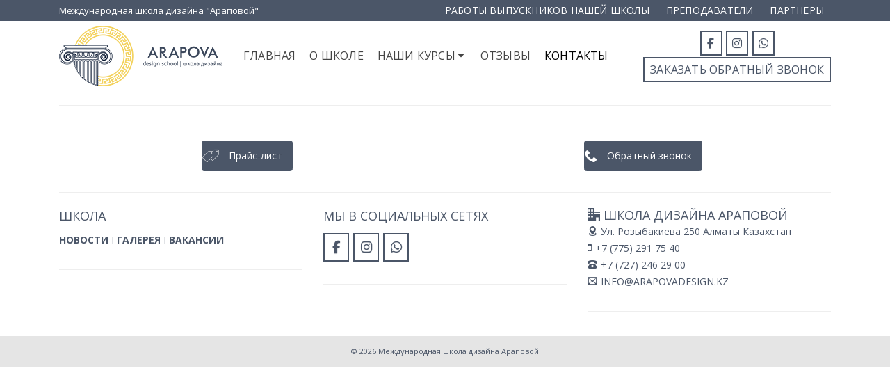

--- FILE ---
content_type: text/html; charset=UTF-8
request_url: https://arapova.kz/%D0%BA%D0%BE%D0%BD%D1%82%D0%B0%D0%BA%D1%82%D1%8B/
body_size: 16292
content:
<!DOCTYPE html>
<html class="no-js" lang="ru-RU" itemscope="itemscope" itemtype="http://schema.org/WebPage" >
<head>
  <meta charset="UTF-8">
  <meta name="viewport" content="width=device-width, initial-scale=1.0">
  <meta http-equiv="X-UA-Compatible" content="IE=edge">
  <script>(function(html){html.className = html.className.replace(/\bno-js\b/,'js')})(document.documentElement);</script>
<meta name='robots' content='index, follow, max-image-preview:large, max-snippet:-1, max-video-preview:-1' />

	<!-- This site is optimized with the Yoast SEO plugin v20.13 - https://yoast.com/wordpress/plugins/seo/ -->
	<title>Контакты | Международная школа дизайна Араповой</title>
	<link rel="canonical" href="https://arapova.kz/контакты/" />
	<meta property="og:locale" content="ru_RU" />
	<meta property="og:type" content="article" />
	<meta property="og:title" content="Контакты | Международная школа дизайна Араповой" />
	<meta property="og:url" content="https://arapova.kz/контакты/" />
	<meta property="og:site_name" content="Международная школа дизайна Араповой" />
	<meta property="article:publisher" content="https://www.facebook.com/arapova.designschool" />
	<meta property="article:modified_time" content="2018-04-02T09:54:48+00:00" />
	<meta name="twitter:card" content="summary_large_image" />
	<script type="application/ld+json" class="yoast-schema-graph">{"@context":"https://schema.org","@graph":[{"@type":"WebPage","@id":"https://arapova.kz/%d0%ba%d0%be%d0%bd%d1%82%d0%b0%d0%ba%d1%82%d1%8b/","url":"https://arapova.kz/%d0%ba%d0%be%d0%bd%d1%82%d0%b0%d0%ba%d1%82%d1%8b/","name":"Контакты | Международная школа дизайна Араповой","isPartOf":{"@id":"https://arapova.kz/#website"},"datePublished":"2018-01-05T23:17:41+00:00","dateModified":"2018-04-02T09:54:48+00:00","breadcrumb":{"@id":"https://arapova.kz/%d0%ba%d0%be%d0%bd%d1%82%d0%b0%d0%ba%d1%82%d1%8b/#breadcrumb"},"inLanguage":"ru-RU","potentialAction":[{"@type":"ReadAction","target":["https://arapova.kz/%d0%ba%d0%be%d0%bd%d1%82%d0%b0%d0%ba%d1%82%d1%8b/"]}]},{"@type":"BreadcrumbList","@id":"https://arapova.kz/%d0%ba%d0%be%d0%bd%d1%82%d0%b0%d0%ba%d1%82%d1%8b/#breadcrumb","itemListElement":[{"@type":"ListItem","position":1,"name":"Главная страница","item":"https://arapova.kz/"},{"@type":"ListItem","position":2,"name":"Контакты"}]},{"@type":"WebSite","@id":"https://arapova.kz/#website","url":"https://arapova.kz/","name":"Международная школа дизайна Араповой","description":"","publisher":{"@id":"https://arapova.kz/#organization"},"potentialAction":[{"@type":"SearchAction","target":{"@type":"EntryPoint","urlTemplate":"https://arapova.kz/?s={search_term_string}"},"query-input":"required name=search_term_string"}],"inLanguage":"ru-RU"},{"@type":"Organization","@id":"https://arapova.kz/#organization","name":"Школа дизайна Араповой","url":"https://arapova.kz/","logo":{"@type":"ImageObject","inLanguage":"ru-RU","@id":"https://arapova.kz/#/schema/logo/image/","url":"https://arapova.kz/wp-content/uploads/2018/01/logo_arapova.png","contentUrl":"https://arapova.kz/wp-content/uploads/2018/01/logo_arapova.png","width":235,"height":87,"caption":"Школа дизайна Араповой"},"image":{"@id":"https://arapova.kz/#/schema/logo/image/"},"sameAs":["https://www.facebook.com/arapova.designschool","https://www.instagram.com/arapova_design_school/"]}]}</script>
	<!-- / Yoast SEO plugin. -->


<link rel='dns-prefetch' href='//fonts.googleapis.com' />
<link rel='dns-prefetch' href='//www.googletagmanager.com' />
<link rel="alternate" type="application/rss+xml" title="Международная школа дизайна Араповой &raquo; Лента" href="https://arapova.kz/feed/" />
<link rel="alternate" type="application/rss+xml" title="Международная школа дизайна Араповой &raquo; Лента комментариев" href="https://arapova.kz/comments/feed/" />
<script type="text/javascript">
window._wpemojiSettings = {"baseUrl":"https:\/\/s.w.org\/images\/core\/emoji\/14.0.0\/72x72\/","ext":".png","svgUrl":"https:\/\/s.w.org\/images\/core\/emoji\/14.0.0\/svg\/","svgExt":".svg","source":{"concatemoji":"https:\/\/arapova.kz\/wp-includes\/js\/wp-emoji-release.min.js?ver=6.1.9"}};
/*! This file is auto-generated */
!function(e,a,t){var n,r,o,i=a.createElement("canvas"),p=i.getContext&&i.getContext("2d");function s(e,t){var a=String.fromCharCode,e=(p.clearRect(0,0,i.width,i.height),p.fillText(a.apply(this,e),0,0),i.toDataURL());return p.clearRect(0,0,i.width,i.height),p.fillText(a.apply(this,t),0,0),e===i.toDataURL()}function c(e){var t=a.createElement("script");t.src=e,t.defer=t.type="text/javascript",a.getElementsByTagName("head")[0].appendChild(t)}for(o=Array("flag","emoji"),t.supports={everything:!0,everythingExceptFlag:!0},r=0;r<o.length;r++)t.supports[o[r]]=function(e){if(p&&p.fillText)switch(p.textBaseline="top",p.font="600 32px Arial",e){case"flag":return s([127987,65039,8205,9895,65039],[127987,65039,8203,9895,65039])?!1:!s([55356,56826,55356,56819],[55356,56826,8203,55356,56819])&&!s([55356,57332,56128,56423,56128,56418,56128,56421,56128,56430,56128,56423,56128,56447],[55356,57332,8203,56128,56423,8203,56128,56418,8203,56128,56421,8203,56128,56430,8203,56128,56423,8203,56128,56447]);case"emoji":return!s([129777,127995,8205,129778,127999],[129777,127995,8203,129778,127999])}return!1}(o[r]),t.supports.everything=t.supports.everything&&t.supports[o[r]],"flag"!==o[r]&&(t.supports.everythingExceptFlag=t.supports.everythingExceptFlag&&t.supports[o[r]]);t.supports.everythingExceptFlag=t.supports.everythingExceptFlag&&!t.supports.flag,t.DOMReady=!1,t.readyCallback=function(){t.DOMReady=!0},t.supports.everything||(n=function(){t.readyCallback()},a.addEventListener?(a.addEventListener("DOMContentLoaded",n,!1),e.addEventListener("load",n,!1)):(e.attachEvent("onload",n),a.attachEvent("onreadystatechange",function(){"complete"===a.readyState&&t.readyCallback()})),(e=t.source||{}).concatemoji?c(e.concatemoji):e.wpemoji&&e.twemoji&&(c(e.twemoji),c(e.wpemoji)))}(window,document,window._wpemojiSettings);
</script>
<style type="text/css">
img.wp-smiley,
img.emoji {
	display: inline !important;
	border: none !important;
	box-shadow: none !important;
	height: 1em !important;
	width: 1em !important;
	margin: 0 0.07em !important;
	vertical-align: -0.1em !important;
	background: none !important;
	padding: 0 !important;
}
</style>
	<link rel='stylesheet' id='cf7ic_style-css' href='https://arapova.kz/wp-content/plugins/contact-form-7-image-captcha/css/cf7ic-style.css?ver=3.3.7' type='text/css' media='all' />
<link rel='stylesheet' id='twb-open-sans-css' href='https://fonts.googleapis.com/css?family=Open+Sans%3A300%2C400%2C500%2C600%2C700%2C800&#038;display=swap&#038;ver=6.1.9' type='text/css' media='all' />
<link rel='stylesheet' id='twb-global-css' href='https://arapova.kz/wp-content/plugins/wd-instagram-feed/booster/assets/css/global.css?ver=1.0.0' type='text/css' media='all' />
<link rel='stylesheet' id='sbi_styles-css' href='https://arapova.kz/wp-content/plugins/instagram-feed/css/sbi-styles.min.css?ver=6.10.0' type='text/css' media='all' />
<link rel='stylesheet' id='wp-block-library-css' href='https://arapova.kz/wp-includes/css/dist/block-library/style.min.css?ver=6.1.9' type='text/css' media='all' />
<link rel='stylesheet' id='classic-theme-styles-css' href='https://arapova.kz/wp-includes/css/classic-themes.min.css?ver=1' type='text/css' media='all' />
<style id='global-styles-inline-css' type='text/css'>
body{--wp--preset--color--black: #000;--wp--preset--color--cyan-bluish-gray: #abb8c3;--wp--preset--color--white: #fff;--wp--preset--color--pale-pink: #f78da7;--wp--preset--color--vivid-red: #cf2e2e;--wp--preset--color--luminous-vivid-orange: #ff6900;--wp--preset--color--luminous-vivid-amber: #fcb900;--wp--preset--color--light-green-cyan: #7bdcb5;--wp--preset--color--vivid-green-cyan: #00d084;--wp--preset--color--pale-cyan-blue: #8ed1fc;--wp--preset--color--vivid-cyan-blue: #0693e3;--wp--preset--color--vivid-purple: #9b51e0;--wp--preset--color--ascend-primary: #ffe123;--wp--preset--color--ascend-primary-light: #fff537;--wp--preset--color--very-light-gray: #eee;--wp--preset--color--very-dark-gray: #444;--wp--preset--gradient--vivid-cyan-blue-to-vivid-purple: linear-gradient(135deg,rgba(6,147,227,1) 0%,rgb(155,81,224) 100%);--wp--preset--gradient--light-green-cyan-to-vivid-green-cyan: linear-gradient(135deg,rgb(122,220,180) 0%,rgb(0,208,130) 100%);--wp--preset--gradient--luminous-vivid-amber-to-luminous-vivid-orange: linear-gradient(135deg,rgba(252,185,0,1) 0%,rgba(255,105,0,1) 100%);--wp--preset--gradient--luminous-vivid-orange-to-vivid-red: linear-gradient(135deg,rgba(255,105,0,1) 0%,rgb(207,46,46) 100%);--wp--preset--gradient--very-light-gray-to-cyan-bluish-gray: linear-gradient(135deg,rgb(238,238,238) 0%,rgb(169,184,195) 100%);--wp--preset--gradient--cool-to-warm-spectrum: linear-gradient(135deg,rgb(74,234,220) 0%,rgb(151,120,209) 20%,rgb(207,42,186) 40%,rgb(238,44,130) 60%,rgb(251,105,98) 80%,rgb(254,248,76) 100%);--wp--preset--gradient--blush-light-purple: linear-gradient(135deg,rgb(255,206,236) 0%,rgb(152,150,240) 100%);--wp--preset--gradient--blush-bordeaux: linear-gradient(135deg,rgb(254,205,165) 0%,rgb(254,45,45) 50%,rgb(107,0,62) 100%);--wp--preset--gradient--luminous-dusk: linear-gradient(135deg,rgb(255,203,112) 0%,rgb(199,81,192) 50%,rgb(65,88,208) 100%);--wp--preset--gradient--pale-ocean: linear-gradient(135deg,rgb(255,245,203) 0%,rgb(182,227,212) 50%,rgb(51,167,181) 100%);--wp--preset--gradient--electric-grass: linear-gradient(135deg,rgb(202,248,128) 0%,rgb(113,206,126) 100%);--wp--preset--gradient--midnight: linear-gradient(135deg,rgb(2,3,129) 0%,rgb(40,116,252) 100%);--wp--preset--duotone--dark-grayscale: url('#wp-duotone-dark-grayscale');--wp--preset--duotone--grayscale: url('#wp-duotone-grayscale');--wp--preset--duotone--purple-yellow: url('#wp-duotone-purple-yellow');--wp--preset--duotone--blue-red: url('#wp-duotone-blue-red');--wp--preset--duotone--midnight: url('#wp-duotone-midnight');--wp--preset--duotone--magenta-yellow: url('#wp-duotone-magenta-yellow');--wp--preset--duotone--purple-green: url('#wp-duotone-purple-green');--wp--preset--duotone--blue-orange: url('#wp-duotone-blue-orange');--wp--preset--font-size--small: 13px;--wp--preset--font-size--medium: 20px;--wp--preset--font-size--large: 36px;--wp--preset--font-size--x-large: 42px;}.has-black-color{color: var(--wp--preset--color--black) !important;}.has-cyan-bluish-gray-color{color: var(--wp--preset--color--cyan-bluish-gray) !important;}.has-white-color{color: var(--wp--preset--color--white) !important;}.has-pale-pink-color{color: var(--wp--preset--color--pale-pink) !important;}.has-vivid-red-color{color: var(--wp--preset--color--vivid-red) !important;}.has-luminous-vivid-orange-color{color: var(--wp--preset--color--luminous-vivid-orange) !important;}.has-luminous-vivid-amber-color{color: var(--wp--preset--color--luminous-vivid-amber) !important;}.has-light-green-cyan-color{color: var(--wp--preset--color--light-green-cyan) !important;}.has-vivid-green-cyan-color{color: var(--wp--preset--color--vivid-green-cyan) !important;}.has-pale-cyan-blue-color{color: var(--wp--preset--color--pale-cyan-blue) !important;}.has-vivid-cyan-blue-color{color: var(--wp--preset--color--vivid-cyan-blue) !important;}.has-vivid-purple-color{color: var(--wp--preset--color--vivid-purple) !important;}.has-black-background-color{background-color: var(--wp--preset--color--black) !important;}.has-cyan-bluish-gray-background-color{background-color: var(--wp--preset--color--cyan-bluish-gray) !important;}.has-white-background-color{background-color: var(--wp--preset--color--white) !important;}.has-pale-pink-background-color{background-color: var(--wp--preset--color--pale-pink) !important;}.has-vivid-red-background-color{background-color: var(--wp--preset--color--vivid-red) !important;}.has-luminous-vivid-orange-background-color{background-color: var(--wp--preset--color--luminous-vivid-orange) !important;}.has-luminous-vivid-amber-background-color{background-color: var(--wp--preset--color--luminous-vivid-amber) !important;}.has-light-green-cyan-background-color{background-color: var(--wp--preset--color--light-green-cyan) !important;}.has-vivid-green-cyan-background-color{background-color: var(--wp--preset--color--vivid-green-cyan) !important;}.has-pale-cyan-blue-background-color{background-color: var(--wp--preset--color--pale-cyan-blue) !important;}.has-vivid-cyan-blue-background-color{background-color: var(--wp--preset--color--vivid-cyan-blue) !important;}.has-vivid-purple-background-color{background-color: var(--wp--preset--color--vivid-purple) !important;}.has-black-border-color{border-color: var(--wp--preset--color--black) !important;}.has-cyan-bluish-gray-border-color{border-color: var(--wp--preset--color--cyan-bluish-gray) !important;}.has-white-border-color{border-color: var(--wp--preset--color--white) !important;}.has-pale-pink-border-color{border-color: var(--wp--preset--color--pale-pink) !important;}.has-vivid-red-border-color{border-color: var(--wp--preset--color--vivid-red) !important;}.has-luminous-vivid-orange-border-color{border-color: var(--wp--preset--color--luminous-vivid-orange) !important;}.has-luminous-vivid-amber-border-color{border-color: var(--wp--preset--color--luminous-vivid-amber) !important;}.has-light-green-cyan-border-color{border-color: var(--wp--preset--color--light-green-cyan) !important;}.has-vivid-green-cyan-border-color{border-color: var(--wp--preset--color--vivid-green-cyan) !important;}.has-pale-cyan-blue-border-color{border-color: var(--wp--preset--color--pale-cyan-blue) !important;}.has-vivid-cyan-blue-border-color{border-color: var(--wp--preset--color--vivid-cyan-blue) !important;}.has-vivid-purple-border-color{border-color: var(--wp--preset--color--vivid-purple) !important;}.has-vivid-cyan-blue-to-vivid-purple-gradient-background{background: var(--wp--preset--gradient--vivid-cyan-blue-to-vivid-purple) !important;}.has-light-green-cyan-to-vivid-green-cyan-gradient-background{background: var(--wp--preset--gradient--light-green-cyan-to-vivid-green-cyan) !important;}.has-luminous-vivid-amber-to-luminous-vivid-orange-gradient-background{background: var(--wp--preset--gradient--luminous-vivid-amber-to-luminous-vivid-orange) !important;}.has-luminous-vivid-orange-to-vivid-red-gradient-background{background: var(--wp--preset--gradient--luminous-vivid-orange-to-vivid-red) !important;}.has-very-light-gray-to-cyan-bluish-gray-gradient-background{background: var(--wp--preset--gradient--very-light-gray-to-cyan-bluish-gray) !important;}.has-cool-to-warm-spectrum-gradient-background{background: var(--wp--preset--gradient--cool-to-warm-spectrum) !important;}.has-blush-light-purple-gradient-background{background: var(--wp--preset--gradient--blush-light-purple) !important;}.has-blush-bordeaux-gradient-background{background: var(--wp--preset--gradient--blush-bordeaux) !important;}.has-luminous-dusk-gradient-background{background: var(--wp--preset--gradient--luminous-dusk) !important;}.has-pale-ocean-gradient-background{background: var(--wp--preset--gradient--pale-ocean) !important;}.has-electric-grass-gradient-background{background: var(--wp--preset--gradient--electric-grass) !important;}.has-midnight-gradient-background{background: var(--wp--preset--gradient--midnight) !important;}.has-small-font-size{font-size: var(--wp--preset--font-size--small) !important;}.has-medium-font-size{font-size: var(--wp--preset--font-size--medium) !important;}.has-large-font-size{font-size: var(--wp--preset--font-size--large) !important;}.has-x-large-font-size{font-size: var(--wp--preset--font-size--x-large) !important;}
.wp-block-navigation a:where(:not(.wp-element-button)){color: inherit;}
:where(.wp-block-columns.is-layout-flex){gap: 2em;}
.wp-block-pullquote{font-size: 1.5em;line-height: 1.6;}
</style>
<link rel='stylesheet' id='cf7-style-frontend-style-css' href='https://arapova.kz/wp-content/plugins/contact-form-7-style/css/frontend.css?ver=3.1.7' type='text/css' media='all' />
<link rel='stylesheet' id='cf7-style-responsive-style-css' href='https://arapova.kz/wp-content/plugins/contact-form-7-style/css/responsive.css?ver=3.1.7' type='text/css' media='all' />
<link rel='stylesheet' id='contact-form-7-css' href='https://arapova.kz/wp-content/plugins/contact-form-7/includes/css/styles.css?ver=5.7.7' type='text/css' media='all' />
<link rel='stylesheet' id='rs-plugin-settings-css' href='https://arapova.kz/wp-content/plugins/revslider/public/assets/css/settings.css?ver=5.4.5.1' type='text/css' media='all' />
<style id='rs-plugin-settings-inline-css' type='text/css'>
#rs-demo-id {}
</style>
<link rel='stylesheet' id='siteorigin-panels-front-css' href='https://arapova.kz/wp-content/plugins/siteorigin-panels/css/front-flex.min.css?ver=2.33.4' type='text/css' media='all' />
<link rel='stylesheet' id='sow-social-media-buttons-wire-1a0ba6630c6a-css' href='https://arapova.kz/wp-content/uploads/siteorigin-widgets/sow-social-media-buttons-wire-1a0ba6630c6a.css?ver=6.1.9' type='text/css' media='all' />
<link rel='stylesheet' id='sow-button-base-css' href='https://arapova.kz/wp-content/plugins/so-widgets-bundle/widgets/button/css/style.css?ver=1.70.3' type='text/css' media='all' />
<link rel='stylesheet' id='sow-button-wire-f7efbafd9611-css' href='https://arapova.kz/wp-content/uploads/siteorigin-widgets/sow-button-wire-f7efbafd9611.css?ver=6.1.9' type='text/css' media='all' />
<link rel='stylesheet' id='sow-social-media-buttons-wire-a761b694038c-css' href='https://arapova.kz/wp-content/uploads/siteorigin-widgets/sow-social-media-buttons-wire-a761b694038c.css?ver=6.1.9' type='text/css' media='all' />
<link rel='stylesheet' id='sow-social-media-buttons-wire-786fdd6d6263-css' href='https://arapova.kz/wp-content/uploads/siteorigin-widgets/sow-social-media-buttons-wire-786fdd6d6263.css?ver=6.1.9' type='text/css' media='all' />
<!--[if lt IE]>
<link rel='stylesheet' id='ascend_ie_fallback-css' href='https://arapova.kz/wp-content/themes/ascend_premium/assets/css/ie_fallback.css?ver=1.5.8' type='text/css' media='all' />
<![endif]-->
<link rel='stylesheet' id='popup-maker-site-css' href='//arapova.kz/wp-content/uploads/pum/pum-site-styles.css?generated=1749032983&#038;ver=1.20.5' type='text/css' media='all' />
<link rel='stylesheet' id='kadence_slider_css-css' href='https://arapova.kz/wp-content/plugins/kadence-slider/css/ksp.css?ver=2.3.6' type='text/css' media='all' />
<link rel='stylesheet' id='ascend_main-css' href='https://arapova.kz/wp-content/themes/ascend_premium/assets/css/ascend.css?ver=1.5.8' type='text/css' media='all' />
<link rel='stylesheet' id='ascend_icons-css' href='https://arapova.kz/wp-content/themes/ascend_premium/assets/css/ascend_icons.css?ver=1.5.8' type='text/css' media='all' />
<link rel='stylesheet' id='redux-google-fonts-ascend-css' href='https://fonts.googleapis.com/css?family=Source+Sans+Pro%3A400%7COpen+Sans%3A300%2C400%2C600%2C700%2C800%2C300italic%2C400italic%2C600italic%2C700italic%2C800italic&#038;subset=latin%2Ccyrillic-ext&#038;ver=1638194568' type='text/css' media='all' />
<link rel='stylesheet' id='redux-google-fonts-kadence_slider-css' href='https://fonts.googleapis.com/css?family=Raleway%3A800%2C600%2C400%2C300%2C200&#038;ver=1515195336' type='text/css' media='all' />
<script type='text/javascript' src='https://arapova.kz/wp-includes/js/jquery/jquery.min.js?ver=3.6.1' id='jquery-core-js'></script>
<script type='text/javascript' src='https://arapova.kz/wp-includes/js/jquery/jquery-migrate.min.js?ver=3.3.2' id='jquery-migrate-js'></script>
<script type='text/javascript' src='https://arapova.kz/wp-content/plugins/wd-instagram-feed/booster/assets/js/circle-progress.js?ver=1.2.2' id='twb-circle-js'></script>
<script type='text/javascript' id='twb-global-js-extra'>
/* <![CDATA[ */
var twb = {"nonce":"dad326b91e","ajax_url":"https:\/\/arapova.kz\/wp-admin\/admin-ajax.php","plugin_url":"https:\/\/arapova.kz\/wp-content\/plugins\/wd-instagram-feed\/booster","href":"https:\/\/arapova.kz\/wp-admin\/admin.php?page=twb_instagram-feed"};
var twb = {"nonce":"dad326b91e","ajax_url":"https:\/\/arapova.kz\/wp-admin\/admin-ajax.php","plugin_url":"https:\/\/arapova.kz\/wp-content\/plugins\/wd-instagram-feed\/booster","href":"https:\/\/arapova.kz\/wp-admin\/admin.php?page=twb_instagram-feed"};
/* ]]> */
</script>
<script type='text/javascript' src='https://arapova.kz/wp-content/plugins/wd-instagram-feed/booster/assets/js/global.js?ver=1.0.0' id='twb-global-js'></script>
<script type='text/javascript' src='https://arapova.kz/wp-includes/js/tinymce/tinymce.min.js?ver=49110-20201110' id='wp-tinymce-root-js'></script>
<script type='text/javascript' src='https://arapova.kz/wp-includes/js/tinymce/plugins/compat3x/plugin.min.js?ver=49110-20201110' id='wp-tinymce-js'></script>
<script type='text/javascript' src='https://arapova.kz/wp-content/plugins/revslider/public/assets/js/jquery.themepunch.tools.min.js?ver=5.4.5.1' id='tp-tools-js'></script>
<script type='text/javascript' src='https://arapova.kz/wp-content/plugins/revslider/public/assets/js/jquery.themepunch.revolution.min.js?ver=5.4.5.1' id='revmin-js'></script>
<!--[if lt IE 9]>
<script type='text/javascript' src='https://arapova.kz/wp-content/themes/ascend_premium/assets/js/vendor/html5shiv.min.js?ver=6.1.9' id='ascend-html5shiv-js'></script>
<![endif]-->
<!--[if lt IE 9]>
<script type='text/javascript' src='https://arapova.kz/wp-content/themes/ascend_premium/assets/js/vendor/respond.min.js?ver=6.1.9' id='ascend-respond-js'></script>
<![endif]-->
<script type='text/javascript' src='https://arapova.kz/wp-content/themes/ascend_premium/assets/js/vendor/custom-modernizer-min.js?ver=1.5.8' id='modernizrc-js'></script>
<link rel="https://api.w.org/" href="https://arapova.kz/wp-json/" /><link rel="alternate" type="application/json" href="https://arapova.kz/wp-json/wp/v2/pages/12" /><link rel="EditURI" type="application/rsd+xml" title="RSD" href="https://arapova.kz/xmlrpc.php?rsd" />
<link rel="wlwmanifest" type="application/wlwmanifest+xml" href="https://arapova.kz/wp-includes/wlwmanifest.xml" />
<meta name="generator" content="WordPress 6.1.9" />
<link rel='shortlink' href='https://arapova.kz/?p=12' />
<link rel="alternate" type="application/json+oembed" href="https://arapova.kz/wp-json/oembed/1.0/embed?url=https%3A%2F%2Farapova.kz%2F%25d0%25ba%25d0%25be%25d0%25bd%25d1%2582%25d0%25b0%25d0%25ba%25d1%2582%25d1%258b%2F" />
<link rel="alternate" type="text/xml+oembed" href="https://arapova.kz/wp-json/oembed/1.0/embed?url=https%3A%2F%2Farapova.kz%2F%25d0%25ba%25d0%25be%25d0%25bd%25d1%2582%25d0%25b0%25d0%25ba%25d1%2582%25d1%258b%2F&#038;format=xml" />
<meta name="generator" content="Site Kit by Google 1.168.0" /><script type="text/javascript">var light_error = "The image could not be loaded.", light_of = "%curr% of %total%";</script><style type="text/css" id="kt-custom-css">a, .primary-color, .postlist article .entry-content a.more-link:hover,.widget_price_filter .price_slider_amount .button, .product .product_meta a:hover, .star-rating, .above-footer-widgets a:not(.button):hover, .sidebar a:not(.button):hover, .elementor-widget-sidebar a:not(.button):hover, .footerclass a:hover, .posttags a:hover, .tagcloud a:hover, .kt_bc_nomargin #kadbreadcrumbs a:hover, #kadbreadcrumbs a:hover, .wp-pagenavi a:hover, .woocommerce-pagination ul.page-numbers li a:hover, .woocommerce-pagination ul.page-numbers li span:hover, .has-ascend-primary-color {color:#ffe123;} .comment-content a:not(.button):hover, .entry-content p a:not(.button):not(.select2-choice):not([data-rel="lightbox"]):hover, .kt_product_toggle_outer .toggle_grid:hover, .kt_product_toggle_outer .toggle_list:hover, .kt_product_toggle_outer .toggle_grid.toggle_active, .kt_product_toggle_outer .toggle_list.toggle_active, .product .product_meta a, .product .woocommerce-tabs .wc-tabs > li.active > a, .product .woocommerce-tabs .wc-tabs > li.active > a:hover, .product .woocommerce-tabs .wc-tabs > li.active > a:focus, #payment ul.wc_payment_methods li.wc_payment_method input[type=radio]:first-child:checked+label, .kt-woo-account-nav .woocommerce-MyAccount-navigation ul li.is-active a, a.added_to_cart, .widget_pages ul li.kt-drop-toggle > .kt-toggle-sub, .widget_categories ul li.kt-drop-toggle > .kt-toggle-sub, .widget_product_categories ul li.kt-drop-toggle > .kt-toggle-sub, .widget_recent_entries ul li a:hover ~ .kt-toggle-sub, .widget_recent_comments ul li a:hover ~ .kt-toggle-sub, .widget_archive ul li a:hover ~ .kt-toggle-sub, .widget_pages ul li a:hover ~ .kt-toggle-sub, .widget_categories ul li a:hover ~ .kt-toggle-sub, .widget_meta ul li a:hover ~ .kt-toggle-sub, .widget_product_categories ul li a:hover ~ .kt-toggle-sub,.kt-tabs.kt-tabs-style2 > li > a:hover, .kt-tabs > li.active > a, .kt-tabs > li.active > a:hover, .kt-tabs > li.active > a:focus, .kt_bc_nomargin #kadbreadcrumbs a:hover, #kadbreadcrumbs a:hover, .footerclass .menu li a:hover, .widget_recent_entries ul li a:hover, .posttags a:hover, .tagcloud a:hover,.widget_recent_comments ul li a:hover, .widget_archive ul li a:hover, .widget_pages ul li a:hover, .widget_categories ul li a:hover, .widget_meta ul li a:hover, .widget_product_categories ul li a:hover, .box-icon-item .icon-container .icon-left-highlight,.box-icon-item .icon-container .icon-right-highlight, .widget_pages ul li.current-cat > a, .widget_categories ul li.current-cat > a, .widget_product_categories ul li.current-cat > a, #payment ul.wc_payment_methods li.wc_payment_method input[type=radio]:first-child:checked + label:before, .wp-pagenavi .current, .wp-pagenavi a:hover, .kt-mobile-header-toggle .header-underscore-icon [class*=kt-icon-], .woocommerce-pagination ul.page-numbers li a.current, .woocommerce-pagination ul.page-numbers li span.current, .woocommerce-pagination ul.page-numbers li a:hover, .woocommerce-pagination ul.page-numbers li span:hover, .widget_layered_nav ul li.chosen a, .widget_layered_nav_filters ul li a, .widget_rating_filter ul li.chosen a, .variations .kad_radio_variations label.selectedValue, .variations .kad_radio_variations label:hover{border-color:#ffe123;} .kt-header-extras span.kt-cart-total, .btn, .button, .submit, button, input[type="submit"], .portfolio-loop-image-container .portfolio-hover-item .portfolio-overlay-color, .kt_product_toggle_outer .toggle_grid.toggle_active, .kt_product_toggle_outer .toggle_list.toggle_active, .product .woocommerce-tabs .wc-tabs > li.active > a, .product .woocommerce-tabs .wc-tabs > li.active > a:hover, .product .woocommerce-tabs .wc-tabs > li.active > a:focus, .product .woocommerce-tabs .wc-tabs:before, .woocommerce-info, .woocommerce-message, .woocommerce-noreviews, p.no-comments, .widget_pages ul li ul li.current-cat > a:before, .widget_categories ul li ul li.current-cat > a:before, .widget_product_categories ul li ul li.current-cat > a:before, .widget_pages ul li ul li a:hover:before, .widget_categories ul li ul li a:hover:before, .widget_product_categories ul li ul li a:hover:before, .kadence_recent_posts a.posts_widget_readmore:hover:before, .kt-accordion > .panel h5:after, .kt-tabs:before, .image_menu_overlay, .kadence_social_widget a:hover, .kt-tabs > li.active > a, .kt-tabs > li.active > a:hover, .kt-tabs > li.active > a:focus, .widget_pages ul li.current-cat > .count, .widget_categories ul li.current-cat > .count, .widget_product_categories ul li.current-cat > .count, .widget_recent_entries ul li a:hover ~ .count, .widget_recent_comments ul li a:hover ~ .count, .widget_archive ul li a:hover ~ .count, .widget_pages ul li a:hover ~ .count, .widget_categories ul li a:hover ~ .count, .widget_meta ul li a:hover ~ .count, .widget_product_categories ul li a:hover ~ .count, #payment ul.wc_payment_methods li.wc_payment_method input[type=radio]:first-child:checked + label:before, .select2-results .select2-highlighted, .wp-pagenavi .current, .kt-header-extras span.kt-cart-total, .kt-mobile-header-toggle span.kt-cart-total, .woocommerce-pagination ul.page-numbers li a.current, .woocommerce-pagination ul.page-numbers li span.current,.widget_price_filter .ui-slider .ui-slider-handle, .widget_layered_nav ul li.chosen span.count, .widget_layered_nav_filters ul li span.count, .variations .kad_radio_variations label.selectedValue, .box-icon-item .menu-icon-read-more .read-more-highlight, .select2-container--default .select2-results__option--highlighted[aria-selected], p.demo_store, .has-ascend-primary-background-color {background:#ffe123;}@media (max-width: 767px){.filter-set li a.selected {background:#ffe123;}} .has-ascend-primary-light-color {color:#fff537} .has-ascend-primary-light-background-color{ background-color: #fff537}.kad-header-height {height:100px;}.kad-topbar-height {min-height:30px;}.kad-mobile-header-height {height:60px;}.headerclass, .mobile-headerclass, .kad-fixed-vertical-background-area{background: rgba(255, 255, 255, 1);}.titleclass .entry-title{font-size:50px;}@media (max-width: 768px) {.titleclass .entry-title{font-size:30px;}}.titleclass .subtitle{font-size:30px;}@media (max-width: 768px) {.titleclass .subtitle{font-size:20px;}}.titleclass .page-header  {height:100px;}@media (max-width: 768px) {.titleclass .page-header {height:100px;}}.product_item .product_archive_title {min-height:20px;}.second-navclass .sf-menu>li:after {background:#fff;}.kt-header-extras .kadence_social_widget a, .mobile-header-container .kt-mobile-header-toggle button {color:#444;} button.mobile-navigation-toggle .kt-mnt span {background:#444;} .kt-header-extras .kadence_social_widget a:hover{color:#fff;}.pop-modal-body .kt-woo-account-nav .kad-customer-name h5, .pop-modal-body .kt-woo-account-nav a, .pop-modal-body ul.product_list_widget li a:not(.remove), .pop-modal-body ul.product_list_widget {color:#fff;} .kt-mobile-menu form.search-form input[type="search"]::-webkit-input-placeholder {color:#fff;}.kt-mobile-menu form.search-form input[type="search"]:-ms-input-placeholder {color:#fff;}.kt-mobile-menu form.search-form input[type="search"]::-moz-placeholder {color:#fff;}.page-header {text-align:center;}.kt-header-extras #kad-head-cart-popup ul a:not(.remove), .kt-header-extras #kad-head-cart-popup ul .quantity, .kt-header-extras #kad-head-cart-popup ul li.empty, .kad-header-menu-inner .kt-header-extras .kt-woo-account-nav h5, .kad-relative-vertical-content .kt-header-extras .kt-woo-account-nav h5 {color:#444;}.titleclass .entry-title, .titleclass .top-contain-title {text-transform:uppercase;}.titleclass .subtitle {text-transform:uppercase;}.container-fullwidth .entry-content .aligncenter[class^=wp-block] { max-width:1140}.so-widget-sow-button-wire-f1f7b2add372 .ow-button-base {
margin: 5px;
}
.so-widget-sow-button-wire-f1f7b2add372 .ow-button-base a {
font-size: 12px !important;
}
.pr {
font-size: 13px;
}
.pr ul li {
    list-style-type: none; /* Убираем маркеры у списка */
}
.pr ul li:before {
    content: "\2718 "; /* Добавляем в качестве маркера символ */
   }
.image_menu_overlay {
background: transparent;
}
.portfolio-loop-image-container .portfolio-hover-item .portfolio-overlay-color {
background: transparent;
}
.kt-tabs li:first-child {
    margin-left: 0px;
}
.kt-tabs>li>a {
    border-bottom: 3px solid rgba(75,86,104,0.5);
    background: transparent;
    color: #212121;
}
.kt-tabs > li.active > a {
background: #4b5668;
}
.kt-tabs:before {
background: transparent;
}
.so-widget-sow-social-media-buttons-wire-3e00b0e57fe6 .social-media-button-container {
padding-left: 16%;
}</style><style type="text/css">.recentcomments a{display:inline !important;padding:0 !important;margin:0 !important;}</style>
<style class='cf7-style' media='screen' type='text/css'>

</style>

<!-- Сниппет Google Tag Manager добавлен в Site Kit -->
<script type="text/javascript">
			( function( w, d, s, l, i ) {
				w[l] = w[l] || [];
				w[l].push( {'gtm.start': new Date().getTime(), event: 'gtm.js'} );
				var f = d.getElementsByTagName( s )[0],
					j = d.createElement( s ), dl = l != 'dataLayer' ? '&l=' + l : '';
				j.async = true;
				j.src = 'https://www.googletagmanager.com/gtm.js?id=' + i + dl;
				f.parentNode.insertBefore( j, f );
			} )( window, document, 'script', 'dataLayer', 'GTM-5K93NK8' );
			
</script>

<!-- Конечный сниппет Google Tag Manager, добавленный Site Kit -->
<meta name="generator" content="Powered by Slider Revolution 5.4.5.1 - responsive, Mobile-Friendly Slider Plugin for WordPress with comfortable drag and drop interface." />
<style media="all" id="siteorigin-panels-layouts-head">/* Layout 12 */ #pgc-12-0-0 { width:100%;width:calc(100% - ( 0 * 30px ) ) } #pl-12 .so-panel { margin-bottom:30px } #pl-12 .so-panel:last-of-type { margin-bottom:0px } #pg-12-0.panel-has-style > .panel-row-style, #pg-12-0.panel-no-style { -webkit-align-items:flex-start;align-items:flex-start } @media (max-width:780px){ #pg-12-0.panel-no-style, #pg-12-0.panel-has-style > .panel-row-style, #pg-12-0 { -webkit-flex-direction:column;-ms-flex-direction:column;flex-direction:column } #pg-12-0 > .panel-grid-cell , #pg-12-0 > .panel-row-style > .panel-grid-cell { width:100%;margin-right:0 } #pl-12 .panel-grid-cell { padding:0 } #pl-12 .panel-grid .panel-grid-cell-empty { display:none } #pl-12 .panel-grid .panel-grid-cell-mobile-last { margin-bottom:0px }  } </style><link rel="icon" href="https://arapova.kz/wp-content/uploads/2018/03/cropped-logo-icon-e1521012992206-32x32.png" sizes="32x32" />
<link rel="icon" href="https://arapova.kz/wp-content/uploads/2018/03/cropped-logo-icon-e1521012992206-192x192.png" sizes="192x192" />
<link rel="apple-touch-icon" href="https://arapova.kz/wp-content/uploads/2018/03/cropped-logo-icon-e1521012992206-180x180.png" />
<meta name="msapplication-TileImage" content="https://arapova.kz/wp-content/uploads/2018/03/cropped-logo-icon-e1521012992206-270x270.png" />
<script type="text/javascript">function setREVStartSize(e){
				try{ var i=jQuery(window).width(),t=9999,r=0,n=0,l=0,f=0,s=0,h=0;					
					if(e.responsiveLevels&&(jQuery.each(e.responsiveLevels,function(e,f){f>i&&(t=r=f,l=e),i>f&&f>r&&(r=f,n=e)}),t>r&&(l=n)),f=e.gridheight[l]||e.gridheight[0]||e.gridheight,s=e.gridwidth[l]||e.gridwidth[0]||e.gridwidth,h=i/s,h=h>1?1:h,f=Math.round(h*f),"fullscreen"==e.sliderLayout){var u=(e.c.width(),jQuery(window).height());if(void 0!=e.fullScreenOffsetContainer){var c=e.fullScreenOffsetContainer.split(",");if (c) jQuery.each(c,function(e,i){u=jQuery(i).length>0?u-jQuery(i).outerHeight(!0):u}),e.fullScreenOffset.split("%").length>1&&void 0!=e.fullScreenOffset&&e.fullScreenOffset.length>0?u-=jQuery(window).height()*parseInt(e.fullScreenOffset,0)/100:void 0!=e.fullScreenOffset&&e.fullScreenOffset.length>0&&(u-=parseInt(e.fullScreenOffset,0))}f=u}else void 0!=e.minHeight&&f<e.minHeight&&(f=e.minHeight);e.c.closest(".rev_slider_wrapper").css({height:f})					
				}catch(d){console.log("Failure at Presize of Slider:"+d)}
			};</script>
<style type="text/css" title="dynamic-css" class="options-output">.topbarclass{font-weight:400;font-size:14px;}.titleclass{background-color:#444;}.titleclass .top-contain-title{color:#ffffff;}.titleclass .subtitle, .titleclass .page-header-inner #kadbreadcrumbs, .titleclass .page-header-inner #kadbreadcrumbs a{color:#ffffff;}.product_item .product_archive_title{font-family:"Source Sans Pro";text-transform:none;line-height:20px;letter-spacing:1.2;font-weight:normal;font-style:600;color:#444444;font-size:15px;}.kad-topbar-flex-item a:hover{color:#ffe123;}.footerclass a, .footerclass, .footerclass h4, .footerclass h3, .footerclass h5{color:#4b5668;}.contentclass, .above-footer-widgets .widget-title span, .footer-widget-title span, .kt-title span, .sidebar .widget-title span{background-color:#ffffff;}.topbarclass, .topbarclass .sf-menu ul {background-color:#4b5668;}.footerclass, .footerclass .footer-widget-title span, body.body-style-bubbled .footerclass .footer-widget-title span{background-color:#ffffff;}body{background-color:#ffffff;}h1, .h1class{font-family:"Open Sans";line-height:40px;letter-spacing:1.2px;font-weight:600;font-style:normal;color:#444444;font-size:40px;}h2, .h2class{font-family:"Open Sans";line-height:40px;letter-spacing:1.2px;font-weight:400;font-style:normal;color:#444444;font-size:32px;}h3{font-family:"Open Sans";line-height:40px;letter-spacing:1.2px;font-weight:400;font-style:normal;color:#444444;font-size:28px;}h4{font-family:"Source Sans Pro";line-height:40px;letter-spacing:1.2px;font-weight:400;font-style:normal;color:#555555;font-size:24px;}h5{font-family:"Open Sans";line-height:24px;letter-spacing:1.2px;font-weight:normal;font-style:normal;color:#555555;font-size:18px;}.titleclass .subtitle{font-family:"Open Sans";letter-spacing:1.2px;font-weight:400;font-style:normal;}body{font-family:"Open Sans";line-height:24px;letter-spacing:0px;font-weight:400;font-style:normal;color:#444;font-size:16px;}.nav-main ul.sf-menu > li > a, .kad-header-menu-inner .kt-header-extras ul.sf-menu > li > a, .kad-header-menu-inner .kt-header-extras .kt-extras-label [class*="kt-icon-"], .kt-header-extras .sf-vertical > li > a{font-family:"Open Sans";line-height:24px;letter-spacing:.2px;font-weight:400;font-style:normal;color:#444;font-size:16px;}.nav-main ul.sf-menu > li > a:hover, .nav-main ul.sf-menu > li.sfHover > a, .kt-header-extras .sf-vertical > li > a:hover{color:#000000;}button.mobile-navigation-toggle:hover .kt-mnt span{background:#000000;}.nav-main ul.sf-menu > li.current-menu-item > a{color:#000000;}.second-navclass .sf-menu > li > a{font-family:"Open Sans";line-height:24px;letter-spacing:.2px;font-weight:400;font-style:normal;color:#fff;font-size:18px;}.nav-main ul.sf-menu ul a, .second-navclass ul.sf-menu ul a, .kad-header-menu-inner .kt-header-extras .kt-woo-account-nav a, .kad-relative-vertical-content .kt-header-extras .kt-woo-account-nav a, .kt-header-extras p.woocommerce-mini-cart__empty-message{line-height:24px;letter-spacing:.2px;color:#444;font-size:16px;}.nav-main ul.sf-menu ul a:hover, .nav-main ul.sf-menu > li:not(.kt-lgmenu) ul li.sfHover > a, .nav-main ul.sf-menu ul li.current-menu-item > a, .second-navclass ul.sf-menu ul a:hover, .second-navclass ul.sf-menu li:not(.kt-lgmenu) ul li.sfHover > a, .second-navclass ul.sf-menu ul li.current-menu-item > a, .kad-header-menu-inner .kt-header-extras .kt-woo-account-nav a:hover, body.woocommerce-account .kad-header-menu-inner .kt-header-extras .kt-woo-account-nav li.is-active a, .kad-relative-vertical-content  .kt-header-extras .kt-woo-account-nav a:hover, body.woocommerce-account .kad-relative-vertical-content  .kt-header-extras .kt-woo-account-nav li.is-active a{color:#000000;}.kad-mobile-nav li a, .kad-mobile-nav li,.kt-mobile-menu form.search-form input[type="search"].search-field, .kt-mobile-menu form.search-form .search-submit,.mfp-slide #kt-mobile-account, .mfp-slide #kt-mobile-cart{font-family:"Open Sans";line-height:20px;letter-spacing:.2px;font-weight:400;font-style:normal;color:#fff;font-size:16px;}</style></head>
	<body class="page-template-default page page-id-12 siteorigin-panels siteorigin-panels-before-js kad-header-position-above kt-showsub-indicator kt-use-select2 kt-topbar-enabled  body-style-normal none-trans-header not_ie">
		<div id="wrapper" class="container">
	<header id="kad-header-menu" class="headerclass-outer kt-header-position-above kt-header-layout-lgmenu clearfix" data-sticky="header_top" data-shrink="1" data-start-height="100" data-shrink-height="70">
	<div class="outside-top-headerclass">
	<div class="kad-header-topbar-primary-outer">
 	<div id="topbar" class="topbarclass">
    <div class="container kad-topbar-height topbar-flex">
    	<div class="kt-topbar-left">
	    		<div class="kad-topbar-flex-item kad-topbar-widget-area kad-topbar-item-left">
	<div id="sow-editor-3" class="widget-1 widget-first kt-below-lg-widget-area widget_sow-editor"><div class="widget-inner"><div
			
			class="so-widget-sow-editor so-widget-sow-editor-base"
			
		>
<div class="siteorigin-widget-tinymce textwidget">
	<p style="text-align: left; font-size: 13px;">Международная школа дизайна "Араповой"</p></div>
</div></div></div>	</div>
		    </div>
	    <div class="kt-topbar-right">
		            	<div class="kad-topbar-flex-item kad-topbar-menu kad-topbar-item-right">
             	<ul id="menu-%d1%87%d0%b5%d1%80%d0%b4%d0%b0%d0%ba" class="sf-menu sf-menu-normal"><li class="menu-item menu-item-type-post_type menu-item-object-page menu-item-30"><a href="https://arapova.kz/%d1%80%d0%b0%d0%b1%d0%be%d1%82%d1%8b-%d1%83%d1%87%d0%b5%d0%bd%d0%b8%d0%ba%d0%be%d0%b2/">РАБОТЫ ВЫПУСКНИКОВ НАШЕЙ ШКОЛЫ</a></li>
<li class="menu-item menu-item-type-post_type menu-item-object-page menu-item-29"><a href="https://arapova.kz/%d0%bf%d1%80%d0%b5%d0%bf%d0%be%d0%b4%d0%b0%d0%b2%d0%b0%d1%82%d0%b5%d0%bb%d0%b8/">ПРЕПОДАВАТЕЛИ</a></li>
<li class="menu-item menu-item-type-post_type menu-item-object-page menu-item-28"><a href="https://arapova.kz/%d0%bf%d0%b0%d1%80%d1%82%d0%bd%d0%b5%d1%80%d1%8b/">ПАРТНЕРЫ</a></li>
</ul>            </div>
   		    </div>
    </div> <!-- Close Container -->
</div>	<div class="outside-headerclass">
		<div class="kad-header-menu-outer headerclass">
		    <div class="kad-header-menu-inner container">
		    				        <div class="kad-header-flex kad-header-height">
			        	<div class="kad-left-header kt-header-flex-item">
			        		<div id="logo" class="logocase kad-header-height"><a class="brand logofont" href="https://arapova.kz/"><img src="https://arapova.kz/wp-content/uploads/2018/01/logo_arapova.png" width="235" height="87" srcset="https://arapova.kz/wp-content/uploads/2018/01/logo_arapova.png 235w, https://arapova.kz/wp-content/uploads/2018/01/logo_arapova-200x74.png 200w, https://arapova.kz/wp-content/uploads/2018/01/logo_arapova-100x37.png 100w" sizes="(max-width: 235px) 100vw, 235px" class="ascend-logo" style="max-height:87px" alt="Международная школа дизайна Араповой"></a></div>			           	</div> <!-- Close left header-->
			            <div class="kad-center-header kt-header-flex-item">
			            		        <nav class="nav-main clearfix">
	            <ul id="menu-%d0%b3%d0%bb%d0%b0%d0%b2%d0%bd%d0%be%d0%b5-%d0%be%d0%b1%d0%bd%d0%be%d0%b2%d0%bb%d0%b5%d0%bd%d0%bd%d0%be%d0%b5" class="sf-menu sf-menu-normal"><li class="menu-item menu-item-type-post_type menu-item-object-page menu-item-home menu-item-1354"><a href="https://arapova.kz/">Главная</a></li>
<li class="menu-item menu-item-type-post_type menu-item-object-page menu-item-1356"><a href="https://arapova.kz/%d0%be-%d1%88%d0%ba%d0%be%d0%bb%d0%b5/">О школе</a></li>
<li class="menu-item menu-item-type-custom menu-item-object-custom menu-item-has-children menu-item-1361 kt-lgmenu kt-menu-column-3 sf-dropdown"><a href="#">Наши курсы</a>
<ul class="sub-menu sf-dropdown-menu dropdown">
	<li class="menu-item menu-item-type-custom menu-item-object-custom menu-item-has-children menu-item-1362 sf-dropdown-submenu"><a href="#">Основные</a>
<ul class="sub-menu sf-dropdown-menu dropdown">
		<li class="menu-item menu-item-type-post_type menu-item-object-page menu-item-1371"><a href="https://arapova.kz/%d0%b4%d0%b8%d0%b7%d0%b0%d0%b9%d0%bd-%d0%b8%d0%bd%d1%82%d0%b5%d1%80%d1%8c%d0%b5%d1%80%d0%b0/">Дизайн интерьера</a></li>
		<li class="menu-item menu-item-type-post_type menu-item-object-page menu-item-1369"><a href="https://arapova.kz/%d0%bb%d0%b0%d0%bd%d0%b4%d1%88%d0%b0%d1%84%d1%82%d0%bd%d1%8b%d0%b9-%d0%b4%d0%b8%d0%b7%d0%b0%d0%b9%d0%bd/">Ландшафтный дизайн</a></li>
	</ul>
</li>
	<li class="menu-item menu-item-type-custom menu-item-object-custom menu-item-has-children menu-item-1365 sf-dropdown-submenu"><a href="#">Интенсивные</a>
<ul class="sub-menu sf-dropdown-menu dropdown">
		<li class="menu-item menu-item-type-post_type menu-item-object-page menu-item-1370"><a href="https://arapova.kz/%d0%b4%d0%b8%d0%b7%d0%b0%d0%b9%d0%bd-%d0%b8%d0%bd%d1%82%d0%b5%d1%80%d1%8c%d0%b5%d1%80%d0%b0-%d0%b8%d0%bd%d1%82%d0%b5%d0%bd%d1%81%d0%b8%d0%b2/">Дизайн интерьера. Интенсив</a></li>
	</ul>
</li>
	<li class="menu-item menu-item-type-custom menu-item-object-custom menu-item-has-children menu-item-1627 sf-dropdown-submenu"><a href="#">Специальные</a>
<ul class="sub-menu sf-dropdown-menu dropdown">
		<li class="menu-item menu-item-type-post_type menu-item-object-page menu-item-1626"><a href="https://arapova.kz/%d0%ba%d1%83%d1%80%d1%81-%d1%82%d0%b5%d0%ba%d1%81%d1%82%d0%b8%d0%bb%d1%8c%d0%bd%d1%8b%d0%b9-%d0%b4%d0%b5%d0%ba%d0%be%d1%80%d0%b0%d1%82%d0%be%d1%80/">Курс «Текстильный декоратор»</a></li>
	</ul>
</li>
</ul>
</li>
<li class="menu-item menu-item-type-post_type menu-item-object-page menu-item-1357"><a href="https://arapova.kz/%d0%be%d1%82%d0%b7%d1%8b%d0%b2%d1%8b/">Отзывы</a></li>
<li class="menu-item menu-item-type-post_type menu-item-object-page current-menu-item page_item page-item-12 current_page_item menu-item-1355"><a href="https://arapova.kz/%d0%ba%d0%be%d0%bd%d1%82%d0%b0%d0%ba%d1%82%d1%8b/" aria-current="page">Контакты</a></li>
</ul>	        </nav>
        			            </div>  <!-- Close center header-->
			            <div class="kad-right-header kt-header-flex-item">
			            		<div class="kt-header-extras clearfix">
		<ul class="sf-menu sf-menu-normal ">
		 
							<li class="menu-widget-area-kt">
								<div id="sow-social-media-buttons-4" class="widget-1 widget-first kt-above-lg-widget-area widget_sow-social-media-buttons"><div class="widget-inner"><div
			
			class="so-widget-sow-social-media-buttons so-widget-sow-social-media-buttons-wire-3ef668c9ba76"
			
		>

<div class="social-media-button-container">
	
		<a 
		class="ow-button-hover sow-social-media-button-facebook-0 sow-social-media-button" title="Международная школа дизайна Араповой в Facebook" aria-label="Международная школа дизайна Араповой в Facebook" target="_blank" rel="noopener noreferrer" href="https://www.facebook.com/arapova.designschool" 		>
			<span>
								<span class="sow-icon-fontawesome sow-fab" data-sow-icon="&#xf39e;"
		 
		aria-hidden="true"></span>							</span>
		</a>
	
		<a 
		class="ow-button-hover sow-social-media-button-instagram-0 sow-social-media-button" title="Международная школа дизайна Араповой в Instagram" aria-label="Международная школа дизайна Араповой в Instagram" target="_blank" rel="noopener noreferrer" href="https://www.instagram.com/arapova_design_school/" 		>
			<span>
								<span class="sow-icon-fontawesome sow-fab" data-sow-icon="&#xf16d;"
		 
		aria-hidden="true"></span>							</span>
		</a>
	
		<a 
		class="ow-button-hover sow-social-media-button-whatsapp-0 sow-social-media-button" title="Международная школа дизайна Араповой в Whatsapp" aria-label="Международная школа дизайна Араповой в Whatsapp" target="_blank" rel="noopener noreferrer" href="https://wa.me/+77752917540" 		>
			<span>
								<span class="sow-icon-fontawesome sow-fab" data-sow-icon="&#xf232;"
		 
		aria-hidden="true"></span>							</span>
		</a>
	</div>
</div></div></div><div id="sow-button-3" class="widget-2 widget-last kt-above-lg-widget-area widget_sow-button"><div class="widget-inner"><div
			
			class="so-widget-sow-button so-widget-sow-button-wire-f1b89fa79d30"
			
		><div class="ow-button-base ow-button-align-center"
>
			<a
					href="https://arapova.kz/call-back/"
					class="sl sowb-button ow-icon-placement-left ow-button-hover" 	>
		<span>
			
			ЗАКАЗАТЬ ОБРАТНЫЙ ЗВОНОК		</span>
			</a>
	</div>
</div></div></div>							</li> 
		        				    </ul>
	</div>
    					    </div>  <!-- Close right header-->
			        </div>  <!-- Close container--> 
	        		   		</div> <!-- close header innner -->
		</div>
		</div>
	</div>
	</div>
    </header><div id="kad-mobile-banner" class="banner mobile-headerclass" data-mobile-header-sticky="0">
	  <div class="container mobile-header-container kad-mobile-header-height">
        <div id="mobile-logo" class="logocase kad-mobile-header-height kad-mobile-logo-left"><a class="brand logofont" href="https://arapova.kz/"><img src="https://arapova.kz/wp-content/uploads/2018/01/logo_arapova-100x37.png" width="100" height="37" srcset="https://arapova.kz/wp-content/uploads/2018/01/logo_arapova-100x37.png 100w, https://arapova.kz/wp-content/uploads/2018/01/logo_arapova-200x74.png 200w, https://arapova.kz/wp-content/uploads/2018/01/logo_arapova.png 235w" sizes="(max-width: 100px) 100vw, 100px" class="ascend-mobile-logo" alt="Международная школа дизайна Араповой" ></a></div>        	<div class="kad-mobile-menu-flex-item kad-mobile-header-height kt-mobile-header-toggle kad-mobile-menu-right">
             	<button class="mobile-navigation-toggle kt-sldr-pop-modal" rel="nofollow" data-mfp-src="#kt-mobile-menu" data-pop-sldr-direction="right" data-pop-sldr-class="sldr-menu-animi">
             	<span class="kt-mnt">
                	<span></span>
					<span></span>
					<span></span>
				</span>
              	</button>
            </div>
   	    </div> <!-- Close Container -->
</div>			  <!--[if lt IE 8]>
			    <div class="alert alert-warning">
			      You are using an <strong>outdated</strong> browser. Please <a href="http://browsehappy.com/">upgrade your browser</a> to improve your experience.			    </div>
			  <![endif]-->

  			<div id="inner-wrap" class="wrap clearfix contentclass hfeed" role="document">

        	    <div id="content" class="container container-contained">
   		<div class="row">
	      	<div class="main col-md-12 kt-nosidebar clearfix" id="ktmain" role="main">
                <div class="entry-content" itemprop="mainContentOfPage" itemscope itemtype="http://schema.org/WebPageElement"><div id="pl-12"  class="panel-layout" ><div id="pg-12-0"  class="panel-grid panel-has-style" ><div class="siteorigin-panels-stretch kt-panel-row-full-stretch panel-row-style panel-row-style-for-12-0" style="opacity: 0;" data-stretch-type="full-stretched" ><div id="pgc-12-0-0"  class="panel-grid-cell" ><div id="panel-12-0-0-0" class="widget_text so-panel widget widget_custom_html panel-first-child panel-last-child" data-index="0" ><div class="textwidget custom-html-widget"><script type="text/javascript" charset="utf-8" async src="https://api-maps.yandex.ru/services/constructor/1.0/js/?um=constructor%3A4abe2be47f0ec17277e5e52d49c8fa854a28091dbf14fbf2b9d6b23e11f36098&amp;width=100%25&amp;height=500&amp;lang=ru_RU&amp;scroll=true"></script></div></div></div></div></div></div></div>							</div><!-- /.main -->
					</div><!-- /.row-->
	</div><!-- /.content -->
	 
			<div class="above_footer_outer">
				<div class="container above-footer-widgets">
					<div class="widget_text widget-1 widget-first above-footer-widget widget"><div id="custom_html-6" class="widget_text widget_custom_html"><div class="textwidget custom-html-widget"><hr></div></div></div>				</div>
			</div> 
					</div><!-- /.wrap -->
			<footer id="containerfooter" class="footerclass">
  <div class="container">
  	<div class="row">
  		 
					<div class="col-md-12 col-sm-12 footercol1">
					<div class="widget-1 widget-first footer-widget widget"><aside id="siteorigin-panels-builder-2" class="widget_siteorigin-panels-builder"><div id="pl-w62039824b0044"  class="panel-layout" ><div id="pg-w62039824b0044-0"  class="panel-grid panel-no-style" ><div id="pgc-w62039824b0044-0-0"  class="panel-grid-cell" ><div id="panel-w62039824b0044-0-0-0" class="so-panel widget widget_sow-button panel-first-child panel-last-child" data-index="0" ><div
			
			class="so-widget-sow-button so-widget-sow-button-flat-80373041ad22"
			
		><div class="ow-button-base ow-button-align-center"
>
			<a
					href="https://arapova.kz/%d0%be%d0%b1%d1%83%d1%87%d0%b5%d0%bd%d0%b8%d0%b5-%d0%b8-%d1%86%d0%b5%d0%bd%d1%8b/"
					class="sowb-button ow-icon-placement-left ow-button-hover" 	>
		<span>
			<span class="sow-icon-elegantline" data-sow-icon="&#xe02f;"
		style="color: #ffffff" 
		aria-hidden="true"></span>
			Прайс-лист		</span>
			</a>
	</div>
</div></div></div><div id="pgc-w62039824b0044-0-1"  class="panel-grid-cell" ><div id="panel-w62039824b0044-0-1-0" class="so-panel widget widget_sow-button panel-first-child panel-last-child" data-index="1" ><div
			
			class="so-widget-sow-button so-widget-sow-button-flat-80373041ad22"
			
		><div class="ow-button-base ow-button-align-center"
>
			<a
					href="https://arapova.kz/call-back/"
					class="sowb-button ow-icon-placement-left ow-button-hover" 	>
		<span>
			<span class="sow-icon-icomoon" data-sow-icon="&#xe942;"
		style="color: #ffffff" 
		aria-hidden="true"></span>
			Обратный звонок		</span>
			</a>
	</div>
</div></div></div></div></div></aside></div><div class="widget_text widget-2 widget-last footer-widget widget"><aside id="custom_html-5" class="widget_text widget_custom_html"><div class="textwidget custom-html-widget"><hr></div></aside></div>					</div> 
            					 
					<div class="col-md-4 col-sm-4 footercol2">
					<div class="widget-1 widget-first footer-widget widget"><aside id="sow-editor-4" class="widget_sow-editor"><div
			
			class="so-widget-sow-editor so-widget-sow-editor-base"
			
		><div class="footer-widget-title"><span>ШКОЛА</span></div>
<div class="siteorigin-widget-tinymce textwidget">
	<p><a href="https://arapova.kz/%d0%bd%d0%be%d0%b2%d0%be%d1%81%d1%82%d0%b8/"><strong>НОВОСТИ</strong></a> I <a href="https://arapova.kz/%d1%80%d0%b0%d0%b1%d0%be%d1%82%d1%8b-%d1%83%d1%87%d0%b5%d0%bd%d0%b8%d0%ba%d0%be%d0%b2/"><strong>ГАЛЕРЕЯ</strong></a> I <a href="https://arapova.kz/%D0%B2%D0%B0%D0%BA%D0%B0%D0%BD%D1%81%D0%B8%D0%B8/"><strong>ВАКАНСИИ</strong></a> </p>
</div>
</div></aside></div><div class="widget_text widget-2 widget-last footer-widget widget"><aside id="custom_html-2" class="widget_text widget_custom_html"><div class="textwidget custom-html-widget"><hr></div></aside></div>					</div> 
		        		         
					<div class="col-md-4 col-sm-4 footercol3">
					<div class="widget-1 widget-first footer-widget widget"><aside id="sow-social-media-buttons-2" class="widget_sow-social-media-buttons"><div
			
			class="so-widget-sow-social-media-buttons so-widget-sow-social-media-buttons-wire-0b4b7eddc32d"
			
		>
<div class="footer-widget-title"><span>Мы в социальных сетях</span></div>
<div class="social-media-button-container">
	
		<a 
		class="ow-button-hover sow-social-media-button-facebook-0 sow-social-media-button" title="Международная школа дизайна Араповой в Facebook" aria-label="Международная школа дизайна Араповой в Facebook" target="_blank" rel="noopener noreferrer" href="https://www.facebook.com/arapova.designschool" 		>
			<span>
								<span class="sow-icon-fontawesome sow-fab" data-sow-icon="&#xf39e;"
		 
		aria-hidden="true"></span>							</span>
		</a>
	
		<a 
		class="ow-button-hover sow-social-media-button-instagram-0 sow-social-media-button" title="Международная школа дизайна Араповой в Instagram" aria-label="Международная школа дизайна Араповой в Instagram" target="_blank" rel="noopener noreferrer" href="https://www.instagram.com/arapova_design_school/" 		>
			<span>
								<span class="sow-icon-fontawesome sow-fab" data-sow-icon="&#xf16d;"
		 
		aria-hidden="true"></span>							</span>
		</a>
	
		<a 
		class="ow-button-hover sow-social-media-button-whatsapp-0 sow-social-media-button" title="Международная школа дизайна Араповой в Whatsapp" aria-label="Международная школа дизайна Араповой в Whatsapp" target="_blank" rel="noopener noreferrer" href="https://wa.me/+77752917540" 		>
			<span>
								<span class="sow-icon-fontawesome sow-fab" data-sow-icon="&#xf232;"
		 
		aria-hidden="true"></span>							</span>
		</a>
	</div>
</div></aside></div><div class="widget_text widget-2 widget-last footer-widget widget"><aside id="custom_html-3" class="widget_text widget_custom_html"><div class="textwidget custom-html-widget"><hr></div></aside></div>					</div> 
	            				 
					<div class="col-md-4 col-sm-4 footercol4">
					<div class="widget-1 widget-first footer-widget widget"><aside id="widget_kadence_contact-2" class="widget_kadence_contact">        <div class="vcard">
      
            <p class="vcard-company"><i class="kt-icon-office"></i>ШКОЛА ДИЗАЙНА АРАПОВОЙ</p>                                        <p class="vcard-address"><i class="kt-icon-location2"></i>Ул. Розыбакиева 250                <span>Алматы Казахстан </span></p>
                        <p class="tel"><i class="kt-icon-mobile"></i>+7 (775) 291 75 40</p>            <p class="tel fixedtel"><i class="kt-icon-phone2"></i>+7 (727) 246 29 00</p>            <p><a class="email" href="mailto:INF&#79;&#64;&#65;R&#65;P&#79;&#86;AD&#69;S&#73;&#71;N&#46;&#75;Z"><i class="kt-icon-envelop4"></i>INFO&#64;AR&#65;&#80;&#79;V&#65;D&#69;&#83;IGN&#46;K&#90;</a></p>             
        </div>
        </aside></div><div class="widget_text widget-2 widget-last footer-widget widget"><aside id="custom_html-4" class="widget_text widget_custom_html"><div class="textwidget custom-html-widget"><hr></div></aside></div>					</div> 
		        			        </div> <!-- Row -->
        </div>
        <div class="footerbase">
        	<div class="container">
        		<div class="footercredits clearfix">
    		
		    				        	<p>
		        		&copy; 2026 Международная школа дизайна Араповой		        	</p>

    			</div><!-- credits -->
    		</div><!-- container -->
    </div><!-- footerbase -->
</footer>
		</div><!--Wrapper-->
			        	<div class="mag-pop-modal mfp-hide mfp-with-anim kt-loggin-modal" id="kt-extras-modal-login" tabindex="-1" role="dialog" aria-hidden="true">
	                <div class="pop-modal-content">
	                    <div class="pop-modal-body">
	                        <form name="loginform" id="loginform" action="https://arapova.kz/wp-login.php" method="post"><p class="login-username">
				<label for="user_login">Имя пользователя или email</label>
				<input type="text" name="log" id="user_login" autocomplete="username" class="input" value="" size="20" />
			</p><p class="login-password">
				<label for="user_pass">Пароль</label>
				<input type="password" name="pwd" id="user_pass" autocomplete="current-password" class="input" value="" size="20" />
			</p><p class="login-remember"><label><input name="rememberme" type="checkbox" id="rememberme" value="forever" /> Запомнить меня</label></p><p class="login-submit">
				<input type="submit" name="wp-submit" id="wp-submit" class="button button-primary" value="Войти" />
				<input type="hidden" name="redirect_to" value="https://arapova.kz/%D0%BA%D0%BE%D0%BD%D1%82%D0%B0%D0%BA%D1%82%D1%8B/" />
			</p></form>	                    </div>
	                </div>
		        </div>
	            		<div class="mag-pop-sldr mfp-hide mfp-with-anim kt-mobile-menu" id="kt-mobile-menu" tabindex="-1" role="dialog" aria-hidden="true">
	            <div class="pop-modal-content">
	                <div class="pop-modal-body">
                      
   <form role="search" method="get" class="search-form" action="https://arapova.kz/">
            <label>
                <span class="screen-reader-text">Search for:</span>
                <input type="search" class="search-field" placeholder="Search &hellip;" value="" name="s" />
            </label>
            <button type="submit" class="search-submit search-icon"><i class="kt-icon-search"></i></button>
    </form><ul id="menu-%d0%b3%d0%bb%d0%b0%d0%b2%d0%bd%d0%be%d0%b5-%d0%be%d0%b1%d0%bd%d0%be%d0%b2%d0%bb%d0%b5%d0%bd%d0%bd%d0%be%d0%b5-1" class="kad-mobile-nav"><li  class="menu- menu-item menu-item-type-post_type menu-item-object-page menu-item-home menu-item-1354"><a href="https://arapova.kz/">Главная</a></li>
<li  class="menu- menu-item menu-item-type-post_type menu-item-object-page menu-item-1356"><a href="https://arapova.kz/%d0%be-%d1%88%d0%ba%d0%be%d0%bb%d0%b5/">О школе</a></li>
<li  class="menu- menu-item menu-item-type-custom menu-item-object-custom menu-item-has-children sf-dropdown sf-dropdown-toggle menu-item-1361 kt-lgmenu kt-menu-column-3 sf-dropdown"><a href="#">Наши курсы</a><span class="kad-submenu-accordion collapse-next kad-submenu-accordion-open" data-parent=".kad-nav-collapse" data-toggle="collapse" data-target=""><i class="kt-icon-chevron-down"></i><i class="kt-icon-chevron-up"></i></span>
<ul class="sub-menu sf-dropdown-menu collapse">
	<li  class="menu- menu-item menu-item-type-custom menu-item-object-custom menu-item-has-children sf-dropdown-submenu sf-dropdown-toggle menu-item-1362 sf-dropdown-submenu"><a href="#">Основные</a><span class="kad-submenu-accordion collapse-next kad-submenu-accordion-open" data-parent=".kad-nav-collapse" data-toggle="collapse" data-target=""><i class="kt-icon-chevron-down"></i><i class="kt-icon-chevron-up"></i></span>
<ul class="sub-menu sf-dropdown-menu collapse">
		<li  class="menu- menu-item menu-item-type-post_type menu-item-object-page menu-item-1371"><a href="https://arapova.kz/%d0%b4%d0%b8%d0%b7%d0%b0%d0%b9%d0%bd-%d0%b8%d0%bd%d1%82%d0%b5%d1%80%d1%8c%d0%b5%d1%80%d0%b0/">Дизайн интерьера</a></li>
		<li  class="menu- menu-item menu-item-type-post_type menu-item-object-page menu-item-1369"><a href="https://arapova.kz/%d0%bb%d0%b0%d0%bd%d0%b4%d1%88%d0%b0%d1%84%d1%82%d0%bd%d1%8b%d0%b9-%d0%b4%d0%b8%d0%b7%d0%b0%d0%b9%d0%bd/">Ландшафтный дизайн</a></li>
	</ul>
</li>
	<li  class="menu- menu-item menu-item-type-custom menu-item-object-custom menu-item-has-children sf-dropdown-submenu sf-dropdown-toggle menu-item-1365 sf-dropdown-submenu"><a href="#">Интенсивные</a><span class="kad-submenu-accordion collapse-next kad-submenu-accordion-open" data-parent=".kad-nav-collapse" data-toggle="collapse" data-target=""><i class="kt-icon-chevron-down"></i><i class="kt-icon-chevron-up"></i></span>
<ul class="sub-menu sf-dropdown-menu collapse">
		<li  class="menu- menu-item menu-item-type-post_type menu-item-object-page menu-item-1370"><a href="https://arapova.kz/%d0%b4%d0%b8%d0%b7%d0%b0%d0%b9%d0%bd-%d0%b8%d0%bd%d1%82%d0%b5%d1%80%d1%8c%d0%b5%d1%80%d0%b0-%d0%b8%d0%bd%d1%82%d0%b5%d0%bd%d1%81%d0%b8%d0%b2/">Дизайн интерьера. Интенсив</a></li>
	</ul>
</li>
	<li  class="menu- menu-item menu-item-type-custom menu-item-object-custom menu-item-has-children sf-dropdown-submenu sf-dropdown-toggle menu-item-1627 sf-dropdown-submenu"><a href="#">Специальные</a><span class="kad-submenu-accordion collapse-next kad-submenu-accordion-open" data-parent=".kad-nav-collapse" data-toggle="collapse" data-target=""><i class="kt-icon-chevron-down"></i><i class="kt-icon-chevron-up"></i></span>
<ul class="sub-menu sf-dropdown-menu collapse">
		<li  class="menu- menu-item menu-item-type-post_type menu-item-object-page menu-item-1626"><a href="https://arapova.kz/%d0%ba%d1%83%d1%80%d1%81-%d1%82%d0%b5%d0%ba%d1%81%d1%82%d0%b8%d0%bb%d1%8c%d0%bd%d1%8b%d0%b9-%d0%b4%d0%b5%d0%ba%d0%be%d1%80%d0%b0%d1%82%d0%be%d1%80/">Курс «Текстильный декоратор»</a></li>
	</ul>
</li>
</ul>
</li>
<li  class="menu- menu-item menu-item-type-post_type menu-item-object-page menu-item-1357"><a href="https://arapova.kz/%d0%be%d1%82%d0%b7%d1%8b%d0%b2%d1%8b/">Отзывы</a></li>
<li  class="menu- menu-item menu-item-type-post_type menu-item-object-page current-menu-item page_item page-item-12 current_page_item menu-item-1355"><a href="https://arapova.kz/%d0%ba%d0%be%d0%bd%d1%82%d0%b0%d0%ba%d1%82%d1%8b/">Контакты</a></li>
</ul>	                </div>
	            </div>
	        </div>
	   	<div 
	id="pum-211" 
	role="dialog" 
	aria-modal="false"
	class="pum pum-overlay pum-theme-193 pum-theme-lightbox popmake-overlay click_open" 
	data-popmake="{&quot;id&quot;:211,&quot;slug&quot;:&quot;%d0%be%d1%81%d1%82%d0%b0%d0%b2%d0%b8%d1%82%d1%8c-%d0%b7%d0%b0%d1%8f%d0%b2%d0%ba%d1%83&quot;,&quot;theme_id&quot;:193,&quot;cookies&quot;:[],&quot;triggers&quot;:[{&quot;type&quot;:&quot;click_open&quot;,&quot;settings&quot;:{&quot;extra_selectors&quot;:&quot;&quot;,&quot;do_default&quot;:null,&quot;cookie&quot;:{&quot;name&quot;:null}}}],&quot;mobile_disabled&quot;:null,&quot;tablet_disabled&quot;:null,&quot;meta&quot;:{&quot;display&quot;:{&quot;responsive_min_width&quot;:false,&quot;responsive_max_width&quot;:false,&quot;position_bottom&quot;:false,&quot;position_right&quot;:false,&quot;position_left&quot;:false,&quot;stackable&quot;:false,&quot;overlay_disabled&quot;:false,&quot;scrollable_content&quot;:false,&quot;disable_reposition&quot;:false,&quot;size&quot;:&quot;medium&quot;,&quot;responsive_min_width_unit&quot;:&quot;px&quot;,&quot;responsive_max_width_unit&quot;:&quot;px&quot;,&quot;custom_width&quot;:&quot;640px&quot;,&quot;custom_width_unit&quot;:false,&quot;custom_height&quot;:&quot;380px&quot;,&quot;custom_height_unit&quot;:false,&quot;custom_height_auto&quot;:false,&quot;location&quot;:&quot;center top&quot;,&quot;position_from_trigger&quot;:false,&quot;position_top&quot;:&quot;100&quot;,&quot;position_fixed&quot;:false,&quot;animation_type&quot;:&quot;fade&quot;,&quot;animation_speed&quot;:&quot;350&quot;,&quot;animation_origin&quot;:&quot;center top&quot;,&quot;overlay_zindex&quot;:&quot;1999999998&quot;,&quot;zindex&quot;:&quot;1999999999&quot;},&quot;close&quot;:{&quot;text&quot;:&quot;&quot;,&quot;button_delay&quot;:&quot;0&quot;,&quot;overlay_click&quot;:false,&quot;esc_press&quot;:false,&quot;f4_press&quot;:false},&quot;click_open&quot;:[]}}">

	<div id="popmake-211" class="pum-container popmake theme-193 pum-responsive pum-responsive-medium responsive size-medium">

				
				
		
				<div class="pum-content popmake-content" tabindex="0">
			
<div class="wpcf7 no-js" id="wpcf7-f210-o1" lang="ru-RU" dir="ltr">
<div class="screen-reader-response"><p role="status" aria-live="polite" aria-atomic="true"></p> <ul></ul></div>
<form action="/%D0%BA%D0%BE%D0%BD%D1%82%D0%B0%D0%BA%D1%82%D1%8B/#wpcf7-f210-o1" method="post" class="wpcf7-form init cf7-style monochrome-light" aria-label="Контактная форма" novalidate="novalidate" data-status="init">
<div style="display: none;">
<input type="hidden" name="_wpcf7" value="210" />
<input type="hidden" name="_wpcf7_version" value="5.7.7" />
<input type="hidden" name="_wpcf7_locale" value="ru_RU" />
<input type="hidden" name="_wpcf7_unit_tag" value="wpcf7-f210-o1" />
<input type="hidden" name="_wpcf7_container_post" value="0" />
<input type="hidden" name="_wpcf7_posted_data_hash" value="" />
</div>
<p><label> Ваше имя (обязательно)<br />
<span class="wpcf7-form-control-wrap" data-name="your-name"><input size="40" class="wpcf7-form-control wpcf7-text wpcf7-validates-as-required" aria-required="true" aria-invalid="false" value="" type="text" name="your-name" /></span> </label>
</p>
<p><label> Ваш e-mail (обязательно)<br />
<span class="wpcf7-form-control-wrap" data-name="your-email"><input size="40" class="wpcf7-form-control wpcf7-text wpcf7-email wpcf7-validates-as-required wpcf7-validates-as-email" aria-required="true" aria-invalid="false" value="" type="email" name="your-email" /></span> </label>
</p>
<p><label> Ваш телефон (обязательно)<br />
<span class="wpcf7-form-control-wrap" data-name="your-tel"><input size="40" class="wpcf7-form-control wpcf7-text wpcf7-tel wpcf7-validates-as-required wpcf7-validates-as-tel" aria-required="true" aria-invalid="false" value="" type="tel" name="your-tel" /></span> </label>
</p>
<p><label><span class="wpcf7-form-control-wrap" data-name="menu-974"><select class="wpcf7-form-control wpcf7-select wpcf7-validates-as-required" aria-required="true" aria-invalid="false" name="menu-974"><option value="Дизайн интерьера">Дизайн интерьера</option><option value="Ландшафтный дизайн">Ландшафтный дизайн</option><option value="Графический дизайн и реклама">Графический дизайн и реклама</option><option value="Дизайн интерьера. Интенсив">Дизайн интерьера. Интенсив</option></select></span></label>
</p>
<p><label> Сообщение<br />
<span class="wpcf7-form-control-wrap" data-name="your-message"><textarea cols="40" rows="10" class="wpcf7-form-control wpcf7-textarea" aria-invalid="false" name="your-message"></textarea></span> </label>
</p>
<p><input class="wpcf7-form-control has-spinner wpcf7-submit" type="submit" value="Отправить" />
</p>
<p><span class="wpcf7-form-control-wrap kc_captcha" data-name="kc_captcha"><span class="wpcf7-form-control wpcf7-radio"><span class="captcha-image" ><span class="cf7ic_instructions">Пожалуйста, докажите, что вы человек, выбрав<span> сердце</span>.</span><label><input aria-label="1" type="radio" name="kc_captcha" value="kc_human" /><svg aria-hidden="true" role="img" xmlns="http://www.w3.org/2000/svg" viewBox="0 0 576 512"><path fill="currentColor" d="M415 24c-53 0-103 42-127 65-24-23-74-65-127-65C70 24 16 77 16 166c0 72 67 133 69 135l187 181c9 8 23 8 32 0l187-180c2-3 69-64 69-136 0-89-54-142-145-142z"/></svg></label><label><input aria-label="2" type="radio" name="kc_captcha" value="bot" /><svg aria-hidden="true" role="img" xmlns="http://www.w3.org/2000/svg" viewBox="0 0 576 512"><path fill="currentColor" d="M488 313v143c0 13-11 24-24 24H348c-7 0-12-5-12-12V356c0-7-5-12-12-12h-72c-7 0-12 5-12 12v112c0 7-5 12-12 12H112c-13 0-24-11-24-24V313c0-4 2-7 4-10l188-154c5-4 11-4 16 0l188 154c2 3 4 6 4 10zm84-61l-84-69V44c0-6-5-12-12-12h-56c-7 0-12 6-12 12v73l-89-74a48 48 0 00-61 0L4 252c-5 4-5 12-1 17l25 31c5 5 12 5 17 1l235-193c5-4 11-4 16 0l235 193c5 5 13 4 17-1l25-31c4-6 4-13-1-17z"/></svg></label><label><input aria-label="3" type="radio" name="kc_captcha" value="bot" /><svg aria-hidden="true" role="img" xmlns="http://www.w3.org/2000/svg" viewBox="0 0 576 512"><path fill="currentColor" d="M472 200H360L256 6a12 12 0 00-10-6h-58c-8 0-14 7-12 15l34 185H100l-35-58a12 12 0 00-10-6H12c-8 0-13 7-12 14l21 106L0 362c-1 7 4 14 12 14h43c4 0 8-2 10-6l35-58h110l-34 185c-2 8 4 15 12 15h58a12 12 0 0010-6l104-194h112c57 0 104-25 104-56s-47-56-104-56z"/></svg></label>
    </span>
    <span style="display:none">
        <input type="text" name="kc_honeypot">
    </span></span></span>
</p><p style="display: none !important;" class="akismet-fields-container" data-prefix="_wpcf7_ak_"><label>&#916;<textarea name="_wpcf7_ak_hp_textarea" cols="45" rows="8" maxlength="100"></textarea></label><input type="hidden" id="ak_js_1" name="_wpcf7_ak_js" value="215"/><script>document.getElementById( "ak_js_1" ).setAttribute( "value", ( new Date() ).getTime() );</script></p><input type='hidden' class='wpcf7-pum' value='{"closepopup":false,"closedelay":0,"openpopup":false,"openpopup_id":0}' /><div class="wpcf7-response-output" aria-hidden="true"></div>
</form>
</div>

		</div>

				
							<button type="button" class="pum-close popmake-close" aria-label="Закрыть">
			×			</button>
		
	</div>

</div>
<!-- Instagram Feed JS -->
<script type="text/javascript">
var sbiajaxurl = "https://arapova.kz/wp-admin/admin-ajax.php";
</script>
		<!-- Сниппет Google Tag Manager (noscript), добавленный Site Kit -->
		<noscript>
			<iframe src="https://www.googletagmanager.com/ns.html?id=GTM-5K93NK8" height="0" width="0" style="display:none;visibility:hidden"></iframe>
		</noscript>
		<!-- Конечный сниппет Google Tag Manager (noscript), добавленный Site Kit -->
		<style media="all" id="siteorigin-panels-layouts-footer">/* Layout w62039824b0044 */ #pgc-w62039824b0044-0-0 , #pgc-w62039824b0044-0-1 { width:50%;width:calc(50% - ( 0.5 * 30px ) ) } #pl-w62039824b0044 .so-panel { margin-bottom:30px } #pl-w62039824b0044 .so-panel:last-of-type { margin-bottom:0px } @media (max-width:780px){ #pg-w62039824b0044-0.panel-no-style, #pg-w62039824b0044-0.panel-has-style > .panel-row-style, #pg-w62039824b0044-0 { -webkit-flex-direction:column;-ms-flex-direction:column;flex-direction:column } #pg-w62039824b0044-0 > .panel-grid-cell , #pg-w62039824b0044-0 > .panel-row-style > .panel-grid-cell { width:100%;margin-right:0 } #pgc-w62039824b0044-0-0 { margin-bottom:30px } #pl-w62039824b0044 .panel-grid-cell { padding:0 } #pl-w62039824b0044 .panel-grid .panel-grid-cell-empty { display:none } #pl-w62039824b0044 .panel-grid .panel-grid-cell-mobile-last { margin-bottom:0px }  } </style><link rel='stylesheet' id='sow-social-media-buttons-wire-3ef668c9ba76-css' href='https://arapova.kz/wp-content/uploads/siteorigin-widgets/sow-social-media-buttons-wire-3ef668c9ba76.css?ver=6.1.9' type='text/css' media='all' />
<link rel='stylesheet' id='siteorigin-widget-icon-font-fontawesome-css' href='https://arapova.kz/wp-content/plugins/so-widgets-bundle/icons/fontawesome/style.css?ver=6.1.9' type='text/css' media='all' />
<link rel='stylesheet' id='sow-button-wire-f1b89fa79d30-css' href='https://arapova.kz/wp-content/uploads/siteorigin-widgets/sow-button-wire-f1b89fa79d30.css?ver=6.1.9' type='text/css' media='all' />
<link rel='stylesheet' id='sow-button-flat-80373041ad22-css' href='https://arapova.kz/wp-content/uploads/siteorigin-widgets/sow-button-flat-80373041ad22.css?ver=6.1.9' type='text/css' media='all' />
<link rel='stylesheet' id='siteorigin-widget-icon-font-elegantline-css' href='https://arapova.kz/wp-content/plugins/so-widgets-bundle/icons/elegantline/style.css?ver=6.1.9' type='text/css' media='all' />
<link rel='stylesheet' id='siteorigin-widget-icon-font-icomoon-css' href='https://arapova.kz/wp-content/plugins/so-widgets-bundle/icons/icomoon/style.css?ver=6.1.9' type='text/css' media='all' />
<link rel='stylesheet' id='sow-social-media-buttons-wire-0b4b7eddc32d-css' href='https://arapova.kz/wp-content/uploads/siteorigin-widgets/sow-social-media-buttons-wire-0b4b7eddc32d.css?ver=6.1.9' type='text/css' media='all' />
<script type='text/javascript' src='https://arapova.kz/wp-content/plugins/contact-form-7-style/js/frontend-min.js?ver=3.1.7' id='cf7-style-frontend-script-js'></script>
<script type='text/javascript' src='https://arapova.kz/wp-content/plugins/contact-form-7/includes/swv/js/index.js?ver=5.7.7' id='swv-js'></script>
<script type='text/javascript' id='contact-form-7-js-extra'>
/* <![CDATA[ */
var wpcf7 = {"api":{"root":"https:\/\/arapova.kz\/wp-json\/","namespace":"contact-form-7\/v1"}};
var wpcf7 = {"api":{"root":"https:\/\/arapova.kz\/wp-json\/","namespace":"contact-form-7\/v1"}};
/* ]]> */
</script>
<script type='text/javascript' src='https://arapova.kz/wp-content/plugins/contact-form-7/includes/js/index.js?ver=5.7.7' id='contact-form-7-js'></script>
<script type='text/javascript' src='https://arapova.kz/wp-includes/js/jquery/ui/core.min.js?ver=1.13.2' id='jquery-ui-core-js'></script>
<script type='text/javascript' id='popup-maker-site-js-extra'>
/* <![CDATA[ */
var pum_vars = {"version":"1.20.5","pm_dir_url":"https:\/\/arapova.kz\/wp-content\/plugins\/popup-maker\/","ajaxurl":"https:\/\/arapova.kz\/wp-admin\/admin-ajax.php","restapi":"https:\/\/arapova.kz\/wp-json\/pum\/v1","rest_nonce":null,"default_theme":"192","debug_mode":"","disable_tracking":"","home_url":"\/","message_position":"top","core_sub_forms_enabled":"1","popups":[],"cookie_domain":"","analytics_route":"analytics","analytics_api":"https:\/\/arapova.kz\/wp-json\/pum\/v1"};
var pum_sub_vars = {"ajaxurl":"https:\/\/arapova.kz\/wp-admin\/admin-ajax.php","message_position":"top"};
var pum_popups = {"pum-211":{"triggers":[{"type":"click_open","settings":{"extra_selectors":"","do_default":null,"cookie":{"name":null}}}],"cookies":[],"disable_on_mobile":false,"disable_on_tablet":false,"atc_promotion":null,"explain":null,"type_section":null,"theme_id":193,"size":"medium","responsive_min_width":"0%","responsive_max_width":"100%","custom_width":"640px","custom_height_auto":false,"custom_height":"380px","scrollable_content":false,"animation_type":"fade","animation_speed":"350","animation_origin":"center top","open_sound":"none","custom_sound":"","location":"center top","position_top":"100","position_bottom":0,"position_left":0,"position_right":0,"position_from_trigger":false,"position_fixed":false,"overlay_disabled":false,"stackable":false,"disable_reposition":false,"zindex":"1999999999","close_button_delay":"0","fi_promotion":null,"close_on_form_submission":false,"close_on_form_submission_delay":0,"close_on_overlay_click":false,"close_on_esc_press":false,"close_on_f4_press":false,"disable_form_reopen":false,"disable_accessibility":false,"responsive_min_width_unit":"px","responsive_max_width_unit":"px","overlay_zindex":"1999999998","theme_slug":"lightbox","id":211,"slug":"%d0%be%d1%81%d1%82%d0%b0%d0%b2%d0%b8%d1%82%d1%8c-%d0%b7%d0%b0%d1%8f%d0%b2%d0%ba%d1%83"}};
/* ]]> */
</script>
<script type='text/javascript' src='//arapova.kz/wp-content/uploads/pum/pum-site-scripts.js?defer&#038;generated=1749032983&#038;ver=1.20.5' id='popup-maker-site-js'></script>
<script type='text/javascript' src='https://arapova.kz/wp-content/themes/ascend_premium/assets/js/min/bootstrap-min.js?ver=1.5.8' id='bootstrap-js'></script>
<script type='text/javascript' src='https://arapova.kz/wp-content/themes/ascend_premium/assets/js/min/slick-min.js?ver=1.5.8' id='slick-js'></script>
<script type='text/javascript' src='https://arapova.kz/wp-content/themes/ascend_premium/assets/js/min/ascend-plugins-min.js?ver=1.5.8' id='ascend_plugins-js'></script>
<script type='text/javascript' src='https://arapova.kz/wp-content/plugins/so-widgets-bundle/js/lib/select2.min.js?ver=4.1.0-rc.0' id='select2-js'></script>
<script type='text/javascript' src='https://arapova.kz/wp-content/themes/ascend_premium/assets/js/min/kt-tiles-min.js?ver=1.5.8' id='kadence_tiles-js'></script>
<script type='text/javascript' src='https://arapova.kz/wp-content/themes/ascend_premium/assets/js/min/ascend-main-min.js?ver=1.5.8' id='ascend_main-js'></script>
<script type='text/javascript' id='siteorigin-panels-front-styles-js-extra'>
/* <![CDATA[ */
var panelsStyles = {"fullContainer":"#inner-wrap","stretchRows":"1"};
/* ]]> */
</script>
<script type='text/javascript' src='https://arapova.kz/wp-content/plugins/siteorigin-panels/js/styling.min.js?ver=2.33.4' id='siteorigin-panels-front-styles-js'></script>
<script>document.body.className = document.body.className.replace("siteorigin-panels-before-js","");</script>	</body>
</html>


--- FILE ---
content_type: text/css
request_url: https://arapova.kz/wp-content/uploads/siteorigin-widgets/sow-social-media-buttons-wire-1a0ba6630c6a.css?ver=6.1.9
body_size: 322
content:
.so-widget-sow-social-media-buttons-wire-1a0ba6630c6a .social-media-button-container {
  zoom: 1;
  text-align: center;
  /*
	&:after {
		content:"";
		display:inline-block;
		width:100%;
	}
	*/
}
.so-widget-sow-social-media-buttons-wire-1a0ba6630c6a .social-media-button-container:before {
  content: '';
  display: block;
}
.so-widget-sow-social-media-buttons-wire-1a0ba6630c6a .social-media-button-container:after {
  content: '';
  display: table;
  clear: both;
}
@media (max-width: 780px) {
  .so-widget-sow-social-media-buttons-wire-1a0ba6630c6a .social-media-button-container {
    text-align: center;
  }
}
.so-widget-sow-social-media-buttons-wire-1a0ba6630c6a .sow-social-media-button-facebook-0 {
  background: transparent;
  text-shadow: 0 1px 0 rgba(0, 0, 0, 0.05);
  color: #ffffff !important;
  border: 2px solid #4b5668 !important;
  color: #4b5668 !important;
}
.so-widget-sow-social-media-buttons-wire-1a0ba6630c6a .sow-social-media-button-facebook-0.ow-button-hover:focus,
.so-widget-sow-social-media-buttons-wire-1a0ba6630c6a .sow-social-media-button-facebook-0.ow-button-hover:hover {
  background: #4b5668;
  color: #ffffff !important;
}
.so-widget-sow-social-media-buttons-wire-1a0ba6630c6a .sow-social-media-button-instagram-0 {
  background: transparent;
  text-shadow: 0 1px 0 rgba(0, 0, 0, 0.05);
  color: #ffffff !important;
  border: 2px solid #4b5668 !important;
  color: #4b5668 !important;
}
.so-widget-sow-social-media-buttons-wire-1a0ba6630c6a .sow-social-media-button-instagram-0.ow-button-hover:focus,
.so-widget-sow-social-media-buttons-wire-1a0ba6630c6a .sow-social-media-button-instagram-0.ow-button-hover:hover {
  background: #4b5668;
  color: #ffffff !important;
}
.so-widget-sow-social-media-buttons-wire-1a0ba6630c6a .sow-social-media-button-whatsapp-0 {
  background: transparent;
  text-shadow: 0 1px 0 rgba(0, 0, 0, 0.05);
  color: #ffffff !important;
  border: 2px solid #4b5668 !important;
  color: #4b5668 !important;
}
.so-widget-sow-social-media-buttons-wire-1a0ba6630c6a .sow-social-media-button-whatsapp-0.ow-button-hover:focus,
.so-widget-sow-social-media-buttons-wire-1a0ba6630c6a .sow-social-media-button-whatsapp-0.ow-button-hover:hover {
  background: #4b5668;
  color: #ffffff !important;
}
.so-widget-sow-social-media-buttons-wire-1a0ba6630c6a .sow-social-media-button {
  display: inline-block;
  font-size: 1em;
  line-height: 1em;
  margin: 0.1em 0.05em 0.1em 0.05em;
  padding: 0.5em 0;
  width: 2em;
  text-align: center;
  vertical-align: middle;
  -webkit-border-radius: 0em;
  -moz-border-radius: 0em;
  border-radius: 0em;
}
.so-widget-sow-social-media-buttons-wire-1a0ba6630c6a .sow-social-media-button .sow-icon-fontawesome {
  display: inline-block;
  height: 1em;
}

--- FILE ---
content_type: text/css
request_url: https://arapova.kz/wp-content/uploads/siteorigin-widgets/sow-button-wire-f7efbafd9611.css?ver=6.1.9
body_size: 219
content:
.so-widget-sow-button-wire-f7efbafd9611 .ow-button-base {
  zoom: 1;
}
.so-widget-sow-button-wire-f7efbafd9611 .ow-button-base:before {
  content: '';
  display: block;
}
.so-widget-sow-button-wire-f7efbafd9611 .ow-button-base:after {
  content: '';
  display: table;
  clear: both;
}
@media (max-width: 780px) {
  .so-widget-sow-button-wire-f7efbafd9611 .ow-button-base.ow-button-align-center {
    text-align: center;
  }
  .so-widget-sow-button-wire-f7efbafd9611 .ow-button-base.ow-button-align-center.ow-button-align-justify .sowb-button {
    display: inline-block;
  }
}
.so-widget-sow-button-wire-f7efbafd9611 .ow-button-base .sowb-button {
  -ms-box-sizing: border-box;
  -moz-box-sizing: border-box;
  -webkit-box-sizing: border-box;
  box-sizing: border-box;
  -webkit-border-radius: 0;
  -moz-border-radius: 0;
  border-radius: 0;
  background: transparent;
  border: 2px solid #4b5668;
  color: #4b5668 !important;
  font-size: 1;
  
  padding: 0.5;
  text-shadow: 0 1px 0 rgba(0, 0, 0, 0.05);
  padding-inline: 1;
}
.so-widget-sow-button-wire-f7efbafd9611 .ow-button-base .sowb-button.ow-button-hover:active,
.so-widget-sow-button-wire-f7efbafd9611 .ow-button-base .sowb-button.ow-button-hover:hover {
  background: #4b5668;
  border-color: #4b5668;
  color: #ffffff !important;
}

--- FILE ---
content_type: text/css
request_url: https://arapova.kz/wp-content/uploads/siteorigin-widgets/sow-social-media-buttons-wire-a761b694038c.css?ver=6.1.9
body_size: 347
content:
.so-widget-sow-social-media-buttons-wire-a761b694038c .social-media-button-container {
  zoom: 1;
  text-align: center;
  /*
	&:after {
		content:"";
		display:inline-block;
		width:100%;
	}
	*/
}
.so-widget-sow-social-media-buttons-wire-a761b694038c .social-media-button-container:before {
  content: '';
  display: block;
}
.so-widget-sow-social-media-buttons-wire-a761b694038c .social-media-button-container:after {
  content: '';
  display: table;
  clear: both;
}
@media (max-width: 780px) {
  .so-widget-sow-social-media-buttons-wire-a761b694038c .social-media-button-container {
    text-align: left;
  }
}
.so-widget-sow-social-media-buttons-wire-a761b694038c .sow-social-media-button-facebook-0 {
  background: transparent;
  text-shadow: 0 1px 0 rgba(0, 0, 0, 0.05);
  color: #ffffff !important;
  border: 2px solid #3a5795 !important;
  color: #3a5795 !important;
}
.so-widget-sow-social-media-buttons-wire-a761b694038c .sow-social-media-button-facebook-0.ow-button-hover:focus,
.so-widget-sow-social-media-buttons-wire-a761b694038c .sow-social-media-button-facebook-0.ow-button-hover:hover {
  background: #3a5795;
  color: #ffffff !important;
}
.so-widget-sow-social-media-buttons-wire-a761b694038c .sow-social-media-button-instagram-0 {
  background: transparent;
  text-shadow: 0 1px 0 rgba(0, 0, 0, 0.05);
  color: #ffffff !important;
  border: 2px solid #3d739c !important;
  color: #3d739c !important;
}
.so-widget-sow-social-media-buttons-wire-a761b694038c .sow-social-media-button-instagram-0.ow-button-hover:focus,
.so-widget-sow-social-media-buttons-wire-a761b694038c .sow-social-media-button-instagram-0.ow-button-hover:hover {
  background: #3d739c;
  color: #ffffff !important;
}
.so-widget-sow-social-media-buttons-wire-a761b694038c .sow-social-media-button-vk-0 {
  background: transparent;
  text-shadow: 0 1px 0 rgba(0, 0, 0, 0.05);
  color: #ffffff !important;
  border: 2px solid #537599 !important;
  color: #537599 !important;
}
.so-widget-sow-social-media-buttons-wire-a761b694038c .sow-social-media-button-vk-0.ow-button-hover:focus,
.so-widget-sow-social-media-buttons-wire-a761b694038c .sow-social-media-button-vk-0.ow-button-hover:hover {
  background: #537599;
  color: #ffffff !important;
}
.so-widget-sow-social-media-buttons-wire-a761b694038c .sow-social-media-button {
  display: inline-block;
  font-size: 1em;
  line-height: 1em;
  margin: 0.1em 0.05em 0.1em 0.05em;
  padding: 0.5em 0;
  width: 2em;
  text-align: center;
  vertical-align: middle;
  -webkit-border-radius: 0em;
  -moz-border-radius: 0em;
  border-radius: 0em;
}
.so-widget-sow-social-media-buttons-wire-a761b694038c .sow-social-media-button .sow-icon-fontawesome {
  display: inline-block;
  height: 1em;
}

--- FILE ---
content_type: text/css
request_url: https://arapova.kz/wp-content/uploads/siteorigin-widgets/sow-social-media-buttons-wire-786fdd6d6263.css?ver=6.1.9
body_size: 324
content:
.so-widget-sow-social-media-buttons-wire-786fdd6d6263 .social-media-button-container {
  zoom: 1;
  text-align: left;
  /*
	&:after {
		content:"";
		display:inline-block;
		width:100%;
	}
	*/
}
.so-widget-sow-social-media-buttons-wire-786fdd6d6263 .social-media-button-container:before {
  content: '';
  display: block;
}
.so-widget-sow-social-media-buttons-wire-786fdd6d6263 .social-media-button-container:after {
  content: '';
  display: table;
  clear: both;
}
@media (max-width: 780px) {
  .so-widget-sow-social-media-buttons-wire-786fdd6d6263 .social-media-button-container {
    text-align: left;
  }
}
.so-widget-sow-social-media-buttons-wire-786fdd6d6263 .sow-social-media-button-facebook-0 {
  background: transparent;
  text-shadow: 0 1px 0 rgba(0, 0, 0, 0.05);
  color: #ffffff !important;
  border: 2px solid #4b5668 !important;
  color: #4b5668 !important;
}
.so-widget-sow-social-media-buttons-wire-786fdd6d6263 .sow-social-media-button-facebook-0.ow-button-hover:focus,
.so-widget-sow-social-media-buttons-wire-786fdd6d6263 .sow-social-media-button-facebook-0.ow-button-hover:hover {
  background: #4b5668;
  color: #ffffff !important;
}
.so-widget-sow-social-media-buttons-wire-786fdd6d6263 .sow-social-media-button-instagram-0 {
  background: transparent;
  text-shadow: 0 1px 0 rgba(0, 0, 0, 0.05);
  color: #ffffff !important;
  border: 2px solid #4b5668 !important;
  color: #4b5668 !important;
}
.so-widget-sow-social-media-buttons-wire-786fdd6d6263 .sow-social-media-button-instagram-0.ow-button-hover:focus,
.so-widget-sow-social-media-buttons-wire-786fdd6d6263 .sow-social-media-button-instagram-0.ow-button-hover:hover {
  background: #4b5668;
  color: #ffffff !important;
}
.so-widget-sow-social-media-buttons-wire-786fdd6d6263 .sow-social-media-button-whatsapp-0 {
  background: transparent;
  text-shadow: 0 1px 0 rgba(0, 0, 0, 0.05);
  color: #ffffff !important;
  border: 2px solid #4b5668 !important;
  color: #4b5668 !important;
}
.so-widget-sow-social-media-buttons-wire-786fdd6d6263 .sow-social-media-button-whatsapp-0.ow-button-hover:focus,
.so-widget-sow-social-media-buttons-wire-786fdd6d6263 .sow-social-media-button-whatsapp-0.ow-button-hover:hover {
  background: #4b5668;
  color: #ffffff !important;
}
.so-widget-sow-social-media-buttons-wire-786fdd6d6263 .sow-social-media-button {
  display: inline-block;
  font-size: 1.33em;
  line-height: 1em;
  margin: 0.1em 0.1em 0.1em 0;
  padding: 0.5em 0;
  width: 2em;
  text-align: center;
  vertical-align: middle;
  -webkit-border-radius: 0em;
  -moz-border-radius: 0em;
  border-radius: 0em;
}
.so-widget-sow-social-media-buttons-wire-786fdd6d6263 .sow-social-media-button .sow-icon-fontawesome {
  display: inline-block;
  height: 1em;
}

--- FILE ---
content_type: text/css
request_url: https://arapova.kz/wp-content/themes/ascend_premium/assets/css/ascend.css?ver=1.5.8
body_size: 28127
content:
html{font-family:sans-serif;-ms-text-size-adjust:100%;-webkit-text-size-adjust:100%}body{margin:0}article,aside,details,figcaption,figure,footer,header,hgroup,main,menu,nav,section,summary{display:block}audio,canvas,progress,video{display:inline-block;vertical-align:baseline}audio:not([controls]){display:none;height:0}[hidden],template{display:none}a{background-color:transparent}a:active,a:focus,a:hover,button:active,button:focus,button:hover,input:active,input:focus,input:hover,textarea:focus{outline:0}b,strong{font-weight:700}dfn{font-style:italic}small{font-size:80%}sub,sup{font-size:75%;line-height:0;position:relative;vertical-align:baseline}sup{top:-.5em}sub{bottom:-.25em}img{border:0}svg:not(:root){overflow:hidden}hr{-webkit-box-sizing:content-box;-moz-box-sizing:content-box;box-sizing:content-box;height:0}pre{overflow:auto}button,input,optgroup,select,textarea{color:inherit;font:inherit;margin:0}button{overflow:visible}button,select{text-transform:none}button,html input[type=button],input[type=reset],input[type=submit]{-webkit-appearance:button;cursor:pointer}button[disabled],html input[disabled]{cursor:default}button::-moz-focus-inner,input::-moz-focus-inner{border:0;padding:0}input{line-height:normal}input[type=checkbox],input[type=radio]{-webkit-box-sizing:border-box;-moz-box-sizing:border-box;box-sizing:border-box;padding:0}input[type=number]::-webkit-inner-spin-button,input[type=number]::-webkit-outer-spin-button{height:auto}input[type=search]{-webkit-appearance:textfield}input[type=search]::-webkit-search-cancel-button,input[type=search]::-webkit-search-decoration{-webkit-appearance:none}fieldset{border:2px solid #eee;margin:0 2px;padding:10px 20px 0;margin-bottom:20px}legend{border:0;padding:0 4px}textarea{overflow:auto}optgroup{font-weight:700}table{border-collapse:collapse;border-spacing:0}td,th{padding:0}*{-webkit-box-sizing:border-box;-moz-box-sizing:border-box;box-sizing:border-box}:after,:before{-webkit-box-sizing:border-box;-moz-box-sizing:border-box;box-sizing:border-box}html{font-size:10px;-webkit-tap-highlight-color:transparent}body{font-family:"Source Sans Pro",sans-serif;font-size:16px;line-height:24px;color:#333;background-color:#fff}button,input,select,textarea{font-family:inherit;font-size:inherit;line-height:inherit}a{color:#16A085;text-decoration:none}img{vertical-align:middle;max-width:100%;height:auto;border:0}hr{margin-top:20px;margin-bottom:20px;border:0;border-top:1px solid #eee}.sr-only{position:absolute;width:1px;height:1px;margin:-1px;padding:0;overflow:hidden;clip:rect(0,0,0,0);border:0}.sr-only-focusable:active,.sr-only-focusable:focus{position:static;width:auto;height:auto;margin:0;overflow:visible;clip:auto}[role=button]{cursor:pointer}.clearfix:after,.clearfix:before{content:" ";display:table}.clearfix:after{clear:both}.elementor-element p,.entry-content p{margin:0 0 24px}p{margin:0}small{font-size:85%}cite{font-style:normal}h1,h2{margin-top:10px;margin-bottom:10px;line-height:40px;color:#444}h3{margin-top:10px;margin-bottom:10px;line-height:36px;color:#444}h4,h5,h6{margin-top:5px;margin-bottom:5px;line-height:30px;color:#555}h1{font-size:40px}h2{font-size:36px}h3{font-size:30px}h4{font-size:26px}h5{font-size:22px}h6{font-size:18px}ol,ul{margin-top:0;margin-bottom:10px;padding:0}ol ol,ol ul,ul ol,ul ul{margin-bottom:0;padding-left:20px}code,pre{font-family:Monaco,Menlo,Consolas,"Courier New",monospace}code{padding:2px 4px;font-size:90%;color:#444;background-color:#f5f5f5;border-radius:6px}pre{display:block;padding:10px;margin:0;font-size:13px;line-height:20px;word-break:break-all;word-wrap:break-word;color:#444;background-color:#f5f5f5;border:1px solid #ccc;border-radius:6px}pre code{padding:0;font-size:inherit;color:inherit;white-space:pre-wrap;background-color:transparent;border:0}.kt-tabs{list-style:none;padding-left:0;margin-bottom:0;position:relative}.kt-tabs li:first-child{margin-left:5px}.kt-tabs:after,.kt-tabs:before{content:" ";display:table}.kt-tabs:after{clear:both}.kt-tabs:after,.kt-tabs:before{content:" ";display:table}.kt-tabs:after{clear:both}.kt-tabs:before{position:absolute;z-index:10;height:3px;background:#16A085;width:100%;bottom:0;display:block;clear:both;content:''}.kt-tabs>li{float:left}.kt-tabs>li>a{margin-right:4px;line-height:20px;border-bottom:3px solid transparent;padding:8px 12px 8px 12px;background:#aaa;color:#fff;border-radius:0 0;display:block;z-index:2;-webkit-transition:all .2s ease-in-out;-o-transition:all .2s ease-in-out;transition:all .2s ease-in-out;position:relative}.kt-tabs>li>a:hover{background:#b3b3b3}.kt-tabs>li.active>a,.kt-tabs>li.active>a:focus,.kt-tabs>li.active>a:hover{color:#fff;background-color:#16A085;border-bottom:3px solid #16A085;cursor:default}.kt-tab-content{padding:15px;border:0}.kt-tab-content>.tab-pane{display:none}.kt-tab-content>.active{display:block}.kt-tabs.kt-tabs-style2{text-align:center}.kt-tabs.kt-tabs-style2:before{display:none}.kt-tabs.kt-tabs-style2>li{float:none;display:inline-block}.kt-tabs.kt-tabs-style2>li>a{margin-right:6px;margin-left:6px;line-height:1;border-bottom:2px solid transparent;padding:4px 12px;background:0 0;color:#444;font-size:24px;display:block;z-index:2;-webkit-transition:all .2s ease-in-out;-o-transition:all .2s ease-in-out;transition:all .2s ease-in-out;position:relative}.kt-tabs.kt-tabs-style2>li>a:hover{border-bottom:2px solid #16A085;background:0 0}.kt-tabs.kt-tabs-style2>li.active>a,.kt-tabs.kt-tabs-style2>li.active>a:focus,.kt-tabs.kt-tabs-style2>li.active>a:hover{color:#444;background-color:transparent;border-bottom:2px solid #444;cursor:default}.kt-tab-content.kt-tab-content-style2{padding:15px 0}@media (max-width:766px){.kt-tabs.kt-tabs-style2>li>a{margin:0 2px;font-size:16px}}table{max-width:100%}th{text-align:left}.entry-content table,.modal-body table{width:100%;margin-bottom:10px}.entry-content table td,.entry-content table th,table td,table th{padding:10px}.entry-content table tr:nth-child(even),.modal-body table tr:nth-child(even){background:#f9f9f9;background:rgba(0,0,0,.03)}.entry-content table thead,.modal-body table thead{background:#f2f2f2;background:rgba(0,0,0,.06)}.entry-content table p{margin-bottom:0}.container{margin-right:auto;margin-left:auto;padding-left:15px;padding-right:15px}.container-fluid{margin-right:auto;margin-left:auto;padding-left:15px;padding-right:15px}.col2-set,.row,.row-fluid{margin-left:-15px;margin-right:-15px}.col2-set:after,.col2-set:before,.row-fluid:after,.row-fluid:before,.row:after,.row:before{content:" ";display:table}.col2-set:after,.row-fluid:after,.row:after{clear:both}.col2-set:after,.col2-set:before,.row-fluid:after,.row-fluid:before,.row:after,.row:before{content:" ";display:table}.col2-set:after,.row-fluid:after,.row:after{clear:both}.col-lg-1,.col-lg-10,.col-lg-11,.col-lg-12,.col-lg-2,.col-lg-25,.col-lg-3,.col-lg-4,.col-lg-5,.col-lg-6,.col-lg-7,.col-lg-8,.col-lg-9,.col-md-1,.col-md-10,.col-md-11,.col-md-12,.col-md-2,.col-md-25,.col-md-3,.col-md-4,.col-md-5,.col-md-6,.col-md-7,.col-md-8,.col-md-9,.col-sm-1,.col-sm-10,.col-sm-11,.col-sm-12,.col-sm-2,.col-sm-25,.col-sm-3,.col-sm-4,.col-sm-5,.col-sm-6,.col-sm-7,.col-sm-8,.col-sm-9,.col-ss-1,.col-ss-10,.col-ss-11,.col-ss-12,.col-ss-2,.col-ss-3,.col-ss-4,.col-ss-5,.col-ss-6,.col-ss-7,.col-ss-8,.col-ss-9,.col-xl-1,.col-xl-10,.col-xl-11,.col-xl-12,.col-xl-2,.col-xl-25,.col-xl-3,.col-xl-4,.col-xl-5,.col-xl-6,.col-xl-7,.col-xl-8,.col-xl-9,.col-xm-25,.col-xs-1,.col-xs-10,.col-xs-11,.col-xs-12,.col-xs-2,.col-xs-3,.col-xs-4,.col-xs-5,.col-xs-6,.col-xs-7,.col-xs-8,.col-xs-9,.col-xxl-1,.col-xxl-10,.col-xxl-11,.col-xxl-12,.col-xxl-2,.col-xxl-25,.col-xxl-3,.col-xxl-4,.col-xxl-5,.col-xxl-6,.col-xxl-7,.col-xxl-8,.col-xxl-9,.col2-set .col-1,.col2-set .col-2{position:relative;min-height:1px;padding-left:15px;padding-right:15px}.col-ss-1,.col-ss-10,.col-ss-11,.col-ss-2,.col-ss-3,.col-ss-4,.col-ss-5,.col-ss-6,.col-ss-7,.col-ss-8,.col-ss-9{float:left}.col-ss-1{width:8.33333333%}.col-ss-2{width:16.66666667%}.col-ss-25{width:20.83333333%}.col-ss-3{width:25%}.col-ss-4{width:33.33%}.col-ss-5{width:41.66666667%}.col-ss-6{width:50%}.col-ss-7{width:58.33333333%}.col-ss-8{width:66.66666667%}.col-ss-9{width:75%}.col-ss-10{width:83.33333333%}.col-ss-11{width:91.66666667%}.col-ss-12{width:100%}@media (min-width:544px){.col-xs-1,.col-xs-10,.col-xs-11,.col-xs-2,.col-xs-25,.col-xs-3,.col-xs-4,.col-xs-5,.col-xs-6,.col-xs-7,.col-xs-8,.col-xs-9{float:left}.col-xs-1{width:8.33333333%}.col-xs-2{width:16.66666667%}.col-xs-25{width:20.83333333%}.col-xs-3{width:25%}.col-xs-4{width:33.33%}.col-xs-5{width:41.66666667%}.col-xs-6{width:50%}.col-xs-7{width:58.33333333%}.col-xs-8{width:66.66666667%}.col-xs-9{width:75%}.col-xs-10{width:83.33333333%}.col-xs-11{width:91.66666667%}.col-xs-12{width:100%}}@media (min-width:768px){.container{width:750px}.col-sm-1,.col-sm-10,.col-sm-11,.col-sm-2,.col-sm-25,.col-sm-3,.col-sm-4,.col-sm-5,.col-sm-6,.col-sm-7,.col-sm-8,.col-sm-9{float:left}.col-sm-1{width:8.33333333%}.col-sm-2{width:16.66666667%}.col-sm-25{width:20%}.col-sm-3{width:25%}.col-sm-4{width:33.33%}.col-sm-5{width:41.66666667%}.col-sm-6{width:50%}.col-sm-7{width:58.33333333%}.col-sm-8{width:66.66666667%}.col-sm-9{width:75%}.col-sm-10{width:83.33333333%}.col-sm-11{width:91.66666667%}.col-sm-12{width:100%}}@media (min-width:992px){.container{width:970px}.col-md-1,.col-md-10,.col-md-11,.col-md-2,.col-md-25,.col-md-3,.col-md-4,.col-md-5,.col-md-6,.col-md-7,.col-md-8,.col-md-9,.col2-set .col-1,.col2-set .col-2{float:left}.col-md-1,.span1{width:8.33333333%}.col-md-2,.span2{width:16.66666667%}.col-md-25{width:20%}.col-md-3,.span3{width:25%}.col-md-4,.span4{width:33.33%}.col-md-5,.span5{width:41.66666667%}.col-md-6,.col2-set .col-1,.col2-set .col-2,.span6{width:50%}.col-md-7,.span7{width:58.33333333%}.col-md-8,.span8{width:66.66666667%}.col-md-9,.span9{width:75%}.col-md-10,.span10{width:83.33333333%}.col-md-11,.span11{width:91.66666667%}.col-md-12,.span12,.woocommerce form .form-row-wide,.woocommerce-page form .form-row-wide{width:100%}}@media (min-width:1200px){.container{width:1170px}.col-lg-1,.col-lg-10,.col-lg-11,.col-lg-2,.col-lg-25,.col-lg-3,.col-lg-4,.col-lg-5,.col-lg-6,.col-lg-7,.col-lg-8,.col-lg-9{float:left}.col-lg-1{width:8.33333333%}.col-lg-2{width:16.66666667%}.col-lg-25{width:20%}.col-lg-3{width:25%}.col-lg-4{width:33.33%}.col-lg-5{width:41.66666667%}.col-lg-6{width:50%}.col-lg-7{width:58.33333333%}.col-lg-8{width:66.66666667%}.col-lg-9{width:75%}.col-lg-10{width:83.33333333%}.col-lg-11{width:91.66666667%}.col-lg-12{width:100%}}@media (min-width:1500px){.container{width:1470px}.col-xl-1,.col-xl-10,.col-xl-11,.col-xl-2,.col-xl-25,.col-xl-3,.col-xl-4,.col-xl-5,.col-xl-6,.col-xl-7,.col-xl-8,.col-xl-9{float:left}.kt-width-large .col-xl-1{width:8.33333333%}.kt-width-large .col-xl-15{width:10%}.kt-width-large .col-xl-2{width:16.66666667%}.kt-width-large .col-xl-25{width:20%}.kt-width-large .col-xl-3{width:25%}.kt-width-large .col-xl-4{width:33.33%}.kt-width-large .col-xl-5{width:41.66666667%}.kt-width-large .col-xl-6{width:50%}.kt-width-large .col-xl-7{width:58.33333333%}.kt-width-large .col-xl-8{width:66.66666667%}.kt-width-large .col-xl-9{width:75%}.kt-width-large .col-xl-10{width:83.33333333%}.kt-width-large .col-xl-11{width:91.66666667%}.kt-width-large .col-xl-12{width:100%}}@media (min-width:1800px){.container{width:1770px}.col-xxl-1,.col-xxl-10,.col-xxl-11,.col-xxl-2,.col-xxl-25,.col-xxl-3,.col-xxl-4,.col-xxl-5,.col-xxl-6,.col-xxl-7,.col-xxl-8,.col-xxl-9{float:left}.kt-width-xlarge .col-xxl-1{width:8.33333333%}.kt-width-xlarge .col-xxl-15{width:10%}.kt-width-xlarge .col-xxl-2{width:16.66666667%}.kt-width-xlarge .col-xxl-25{width:20%}.kt-width-xlarge .col-xxl-3{width:25%}.kt-width-xlarge .col-xxl-4{width:33.33%}.kt-width-xlarge .col-xxl-40{width:40%}.kt-width-xlarge .col-xxl-5{width:41.66666667%}.kt-width-xlarge .col-xxl-6{width:50%}.kt-width-xlarge .col-xxl-7{width:58.33333333%}.kt-width-xlarge .col-xxl-8{width:66.66666667%}.kt-width-xlarge .col-xxl-9{width:75%}.kt-width-xlarge .col-xxl-95{width:80%}.kt-width-xlarge .col-xxl-10{width:83.33333333%}.kt-width-xlarge .col-xxl-11{width:91.66666667%}.kt-width-xlarge .col-xxl-12{width:100%}}.rowtight{margin-left:-10px;margin-right:-10px}.rowtight:after,.rowtight:before{content:" ";display:table}.rowtight:after{clear:both}.rowtight:after,.rowtight:before{content:" ";display:table}.rowtight:after{clear:both}.rowtight:after,.rowtight:before{content:" ";display:table}.rowtight:after{clear:both}.rowtight [class*=" col-"],.rowtight [class^=col-]{padding-right:10px;padding-left:10px}.row-nomargin{margin-left:0;margin-right:0}.row-nomargin:after,.row-nomargin:before{content:" ";display:table}.row-nomargin:after{clear:both}.row-nomargin [class*=" col-"],.row-nomargin [class^=col-]{padding-right:0;padding-left:0}.row-margin-small{margin-left:-5px;margin-right:-5px}.row-margin-small:after,.row-margin-small:before{content:" ";display:table}.row-margin-small:after{clear:both}.row-margin-small [class*=" col-"],.row-margin-small [class^=col-]{padding-right:5px;padding-left:5px}.fade{opacity:0;-webkit-transition:opacity .15s linear;-o-transition:opacity .15s linear;transition:opacity .15s linear}.fade.in{opacity:1}.collapse{display:none}.collapse.in{display:block;height:auto}tr.collapse.in{display:table-row}tbody.collapse.in{display:table-row-group}.collapsing{position:relative;height:0;overflow:hidden;-webkit-transition-property:height,visibility;-o-transition-property:height,visibility;transition-property:height,visibility;-webkit-transition-duration:.35s;-o-transition-duration:.35s;transition-duration:.35s;-webkit-transition-timing-function:ease;-o-transition-timing-function:ease;transition-timing-function:ease}.modal-open{overflow:hidden}.modal{display:none;overflow:auto;overflow-y:scroll;position:fixed;top:0;right:0;bottom:0;left:0;z-index:10050;-webkit-overflow-scrolling:touch;outline:0}.modal.fade .modal-dialog{-webkit-transform:translate(0,-25%);-ms-transform:translate(0,-25%);transform:translate(0,-25%);-webkit-transition:-webkit-transform .3s ease-out;-moz-transition:-moz-transform .3s ease-out;-o-transition:-o-transform .3s ease-out;transition:transform .3s ease-out}.modal.in .modal-dialog{-webkit-transform:translate(0,0);-ms-transform:translate(0,0);transform:translate(0,0)}.modal-dialog{position:relative;width:auto;margin:10px}.modal-content{position:relative;background-color:#fff;border:1px solid #999;border:1px solid rgba(0,0,0,.2);border-radius:0;-webkit-box-shadow:0 3px 9px rgba(0,0,0,.5);box-shadow:0 3px 9px rgba(0,0,0,.5);background-clip:padding-box;outline:0}.modal-backdrop{position:fixed;top:0;right:0;bottom:0;left:0;z-index:1040;background-color:#000}.modal-backdrop.fade{opacity:0;filter:alpha(opacity=0)}.modal-backdrop.in{opacity:.5;filter:alpha(opacity=50)}.modal-header{padding:15px;border-bottom:1px solid #e5e5e5;min-height:16.43px}.modal-header .close{margin-top:-2px;float:right;font-size:21px;font-weight:700;line-height:1;color:#000;text-shadow:0 1px 0 #fff;opacity:.2;padding:0;cursor:pointer;background:0 0;border:0;-webkit-appearance:none}.modal-title{margin:0;line-height:1.42857143}.modal-body{position:relative;padding:20px}.modal-footer{margin-top:15px;padding:19px 20px 20px;text-align:right;border-top:1px solid #e5e5e5}.modal-footer .btn+.btn{margin-left:5px;margin-bottom:0}.modal-footer .btn-group .btn+.btn{margin-left:-1px}.modal-footer .btn-block+.btn-block{margin-left:0}@media (min-width:768px){.modal-dialog{width:600px;margin:30px auto}.modal-content{-webkit-box-shadow:0 5px 15px rgba(0,0,0,.5);box-shadow:0 5px 15px rgba(0,0,0,.5)}.modal-sm{width:300px}}@media (min-width:992px){.modal-lg{width:900px}}.tooltip{position:absolute;z-index:1070;display:block;font-style:normal;font-weight:400;letter-spacing:normal;line-break:auto;line-height:1.42857143;text-align:left;text-align:start;text-decoration:none;text-shadow:none;text-transform:none;white-space:normal;word-break:normal;word-spacing:normal;word-wrap:normal;font-size:12px;opacity:0;filter:alpha(opacity=0)}.tooltip.in{opacity:.9;filter:alpha(opacity=90)}.tooltip.top{margin-top:-3px;padding:5px 0}.tooltip.right{margin-left:3px;padding:0 5px}.tooltip.bottom{margin-top:3px;padding:5px 0}.tooltip.left{margin-left:-3px;padding:0 5px}.sf-menu .tooltip-inner,.tooltip-inner{max-width:200px;padding:3px 8px;color:#fff;text-align:center;background-color:#000;border-radius:4px}.tooltip-arrow{position:absolute;width:0;height:0;border-color:transparent;border-style:solid}.tooltip.top .tooltip-arrow{bottom:0;left:50%;margin-left:-5px;border-width:5px 5px 0;border-top-color:#000}.tooltip.top-left .tooltip-arrow{bottom:0;right:5px;margin-bottom:-5px;border-width:5px 5px 0;border-top-color:#000}.tooltip.top-right .tooltip-arrow{bottom:0;left:5px;margin-bottom:-5px;border-width:5px 5px 0;border-top-color:#000}.tooltip.right .tooltip-arrow{top:50%;left:0;margin-top:-5px;border-width:5px 5px 5px 0;border-right-color:#000}.tooltip.left .tooltip-arrow{top:50%;right:0;margin-top:-5px;border-width:5px 0 5px 5px;border-left-color:#000}.tooltip.bottom .tooltip-arrow{top:0;left:50%;margin-left:-5px;border-width:0 5px 5px;border-bottom-color:#000}.tooltip.bottom-left .tooltip-arrow{top:0;right:5px;margin-top:-5px;border-width:0 5px 5px;border-bottom-color:#000}.tooltip.bottom-right .tooltip-arrow{top:0;left:5px;margin-top:-5px;border-width:0 5px 5px;border-bottom-color:#000}.popover{position:absolute;top:0;left:0;z-index:1060;display:none;max-width:276px;padding:1px;font-family:"Helvetica Neue",Helvetica,Arial,sans-serif;font-style:normal;font-weight:400;letter-spacing:normal;line-break:auto;line-height:1.42857143;text-align:left;text-align:start;text-decoration:none;text-shadow:none;text-transform:none;white-space:normal;word-break:normal;word-spacing:normal;word-wrap:normal;font-size:14px;background-color:#fff;-webkit-background-clip:padding-box;background-clip:padding-box;border:1px solid #ccc;border:1px solid rgba(0,0,0,.2);border-radius:6px;-webkit-box-shadow:0 5px 10px rgba(0,0,0,.2);box-shadow:0 5px 10px rgba(0,0,0,.2)}.popover.top{margin-top:-10px}.popover.right{margin-left:10px}.popover.bottom{margin-top:10px}.popover.left{margin-left:-10px}.popover-title{margin:0;padding:8px 14px;font-size:14px;background-color:#f7f7f7;border-bottom:1px solid #ebebeb;border-radius:5px 5px 0 0}.popover-content{padding:9px 14px}.popover>.arrow,.popover>.arrow:after{position:absolute;display:block;width:0;height:0;border-color:transparent;border-style:solid}.popover>.arrow{border-width:11px}.popover>.arrow:after{border-width:10px;content:""}.popover.top>.arrow{left:50%;margin-left:-11px;border-bottom-width:0;border-top-color:#999;border-top-color:rgba(0,0,0,.25);bottom:-11px}.popover.top>.arrow:after{content:" ";bottom:1px;margin-left:-10px;border-bottom-width:0;border-top-color:#fff}.popover.right>.arrow{top:50%;left:-11px;margin-top:-11px;border-left-width:0;border-right-color:#999;border-right-color:rgba(0,0,0,.25)}.popover.right>.arrow:after{content:" ";left:1px;bottom:-10px;border-left-width:0;border-right-color:#fff}.popover.bottom>.arrow{left:50%;margin-left:-11px;border-top-width:0;border-bottom-color:#999;border-bottom-color:rgba(0,0,0,.25);top:-11px}.popover.bottom>.arrow:after{content:" ";top:1px;margin-left:-10px;border-top-width:0;border-bottom-color:#fff}.popover.left>.arrow{top:50%;right:-11px;margin-top:-11px;border-right-width:0;border-left-color:#999;border-left-color:rgba(0,0,0,.25)}.popover.left>.arrow:after{content:" ";right:1px;border-right-width:0;border-left-color:#fff;bottom:-10px}@-ms-viewport{width:device-width}.visible-lg,.visible-md,.visible-sm,.visible-xs{display:none!important}.visible-lg-block,.visible-lg-inline,.visible-lg-inline-block,.visible-md-block,.visible-md-inline,.visible-md-inline-block,.visible-sm-block,.visible-sm-inline,.visible-sm-inline-block,.visible-xs-block,.visible-xs-inline,.visible-xs-inline-block{display:none!important}@media (max-width:767px){.visible-xs{display:block!important}table.visible-xs{display:table!important}tr.visible-xs{display:table-row!important}td.visible-xs,th.visible-xs{display:table-cell!important}}@media (max-width:767px){.visible-xs-block{display:block!important}}@media (max-width:767px){.visible-xs-inline{display:inline!important}}@media (max-width:767px){.visible-xs-inline-block{display:inline-block!important}}@media (min-width:768px) and (max-width:991px){.visible-sm{display:block!important}table.visible-sm{display:table!important}tr.visible-sm{display:table-row!important}td.visible-sm,th.visible-sm{display:table-cell!important}}@media (min-width:768px) and (max-width:991px){.visible-sm-block{display:block!important}}@media (min-width:768px) and (max-width:991px){.visible-sm-inline{display:inline!important}}@media (min-width:768px) and (max-width:991px){.visible-sm-inline-block{display:inline-block!important}}@media (min-width:992px) and (max-width:1199px){.visible-md{display:block!important}table.visible-md{display:table!important}tr.visible-md{display:table-row!important}td.visible-md,th.visible-md{display:table-cell!important}}@media (min-width:992px) and (max-width:1199px){.visible-md-block{display:block!important}}@media (min-width:992px) and (max-width:1199px){.visible-md-inline{display:inline!important}}@media (min-width:992px) and (max-width:1199px){.visible-md-inline-block{display:inline-block!important}}@media (min-width:1200px){.visible-lg{display:block!important}table.visible-lg{display:table!important}tr.visible-lg{display:table-row!important}td.visible-lg,th.visible-lg{display:table-cell!important}}@media (min-width:1200px){.visible-lg-block{display:block!important}}@media (min-width:1200px){.visible-lg-inline{display:inline!important}}@media (min-width:1200px){.visible-lg-inline-block{display:inline-block!important}}@media (max-width:767px){.hidden-xs{display:none!important}}@media (min-width:768px) and (max-width:991px){.hidden-sm{display:none!important}}@media (min-width:992px) and (max-width:1199px){.hidden-md{display:none!important}}@media (min-width:1200px){.hidden-lg{display:none!important}}.visible-print{display:none!important}@media print{.visible-print{display:block!important}table.visible-print{display:table!important}tr.visible-print{display:table-row!important}td.visible-print,th.visible-print{display:table-cell!important}}.visible-print-block{display:none!important}@media print{.visible-print-block{display:block!important}}.visible-print-inline{display:none!important}@media print{.visible-print-inline{display:inline!important}}.visible-print-inline-block{display:none!important}@media print{.visible-print-inline-block{display:inline-block!important}}@media print{.hidden-print{display:none!important}}@media print{*{text-shadow:none!important;box-shadow:none!important}.ir a:after,a[href^="javascript:"]:after,a[href^="#"]:after{content:""}blockquote,pre{border:1px solid #999;page-break-inside:avoid}thead{display:table-header-group}img,tr{page-break-inside:avoid}img{max-width:100%!important}@page{margin:2cm .5cm}h2,h3,p{orphans:3;widows:3}h2,h3{page-break-after:avoid}.col-md-1,.col-md-10,.col-md-11,.col-md-2,.col-md-3,.col-md-4,.col-md-5,.col-md-6,.col-md-7,.col-md-8,.col-md-9{float:left!important}.col-md-12{width:100%!important}.col-md-11{width:91.66666666666666%!important}.col-md-10{width:83.33333333333334%!important}.col-md-9{width:75%!important}.col-md-8{width:66.66666666666666%!important}.col-md-7{width:58.333333333333336%!important}.col-md-6{width:50%!important}.col-md-5{width:41.66666666666667%!important}.col-md-4{width:33.33333333333333%!important}.col-md-3{width:25%!important}.col-md-25{width:20%!important}.col-md-2{width:16.666666666666664%!important}.col-md-1{width:8.333333333333332%!important}.navbar{display:none}.table td,.table th{background-color:#fff!important}.btn>.caret,.dropup>.btn>.caret{border-top-color:#000!important}.label{border:1px solid #000}.table{border-collapse:collapse!important}.table-bordered td,.table-bordered th{border:1px solid #ddd!important}}.primary-color{color:#16A085}ol,ul{padding:0;padding-left:20px}.kt_color_gray{color:#aaa}a.kt_color_gray:hover{color:#555}.above-footer-widgets a:not(.button),.elementor-widget-sidebar a:not(.button),.sidebar a:not(.button){color:#555}.above-footer-widgets a:not(.button):hover,.elementor-widget-sidebar a:not(.button):hover,.sidebar a:not(.button):hover{color:#16A085}.wp-pagenavi{text-align:center;margin:10px 0}.wp-pagenavi:before{clear:both;display:table;content:' '}.wp-pagenavi a,.wp-pagenavi span{padding:8px 18px;font-weight:700;margin:5px;display:inline-block;color:#aaa;border:solid 2px #aaa;-webkit-transition:border .2s ease-in-out;-o-transition:border .2s ease-in-out;transition:border .2s ease-in-out}.wp-pagenavi a i{vertical-align:sub;font-size:20px;line-height:20px;display:inline-block;width:16px;margin-left:-4px}.wp-pagenavi a:hover{border-color:#16A085;color:#16A085}.wp-pagenavi .current{color:#fff;border-color:#16A085;background-color:#16A085}#topcontrol .to_the_top{-webkit-transition:all .2s ease-in-out;-o-transition:all .2s ease-in-out;transition:all .2s ease-in-out;bottom:30px;cursor:pointer;height:38px;position:absolute;right:20px;width:38px;z-index:5;color:rgba(0,0,0,.4);text-align:center;background:0 0;border:2px solid rgba(0,0,0,.4);box-sizing:content-box}#topcontrol .to_the_top:hover{border-color:rgba(0,0,0,.7);color:rgba(0,0,0,.7)}#topcontrol .to_the_top>div{font-size:16px;line-height:20px;padding-top:10px}#ascrail2000{background-color:#666;width:0;position:fixed;z-index:100000!important}.videofit iframe{max-width:100%}#supersized{margin:0;padding:0}.screen-reader-text{clip:rect(1px,1px,1px,1px);position:absolute!important;height:1px;width:1px;overflow:hidden}.screen-reader-text:focus{background-color:#f1f1f1;border-radius:3px;box-shadow:0 0 2px 2px rgba(0,0,0,.6);clip:auto!important;color:#21759b;display:block;font-size:14px;font-size:.875rem;font-weight:700;height:auto;left:5px;line-height:normal;padding:15px 23px 14px;text-decoration:none;top:5px;width:auto;z-index:100000}#infscr-loading{position:absolute;bottom:0;width:100%;z-index:1000;text-align:center}#infscr-loading img{max-width:60px}.kt-404-alert{text-align:center}.kt-404-alert form.search-form{max-width:300px;margin:0 auto}.kt_search_post_type{text-transform:uppercase;font-size:12px;border-left:2px solid #aaa;display:block;padding-left:4px;line-height:1;margin-bottom:10px}.search_results_item{border:2px solid #eee;padding:15px}#wpadminbar .quicklinks li#wp-admin-bar-my-account.with-avatar>a img{float:none!important}#bbpress-forums p.bbp-topic-meta img.avatar{float:none!important}.error-not-found{padding:20px;text-align:center;border:2px solid #aaa}.entry-content .aligncenter,.footerclass .aligncenter,.main .aligncenter{display:block;margin-left:auto;margin-right:auto;clear:both}.alignleft{float:left}.alignright{float:right}figure.alignnone{margin-left:0;margin-right:0;clear:both}figure.wp-caption{max-width:100%}.wp-caption.alignleft,img.alignleft{margin:5px 20px 10px 0}.wp-caption.alignright,img.alignright{margin:5px 0 10px 20px}.wp-caption.alignnone,img.alignnone{margin:5px 0}.wp-caption{text-align:center}.wp-caption-text{font-size:inherit}html .postlist article.sticky,html .sticky{font-size:inherit}.gallery-caption{font-size:inherit}.bypostauthor{font-size:inherit}.kt-custom-row-full,.kt-custom-row-full-stretch{visibility:hidden}.no-js .kt-custom-row-full,.no-js .kt-custom-row-full-stretch{visibility:visible}.entry-content:after{clear:both;display:table;content:''}.elementor-edit-mode .kt_item_fade_in{opacity:1}body{overflow-x:hidden}.alignleft[class^=wp-block-]{margin-right:1.6em}.alignright[class^=wp-block-]{margin-left:1.6em}.alignfull,.alignwide{margin-bottom:2em}@media (min-width:992px){.main:not(.kt-sidebar) .entry-content .alignfull{width:100vw;position:relative;left:50%;right:50%;margin-left:-50vw;margin-right:-50vw;text-align:center;padding:0}.alignfull img{width:100%}.main:not(.kt-sidebar) .entry-content .alignwide{position:relative;width:92vw;left:50%;right:50%;margin-left:-46vw;margin-right:-46vw;text-align:center}.alignwide img{width:100%}}@media (min-width:1400px){.main:not(.kt-sidebar) .entry-content .alignwide{width:84vw;margin-left:-42vw;margin-right:-42vw}}@media (min-width:1700px){.main:not(.kt-sidebar) .entry-content .alignwide{width:72vw;margin-left:-36vw;margin-right:-36vw}}@media (max-width:991px){.main .entry-content .alignfull{position:relative;left:50%;right:50%;margin-left:-50vw;margin-right:-50vw;text-align:center;padding:0;width:100vw}.main .entry-content .alignwide{position:relative;width:92vw;left:50%;right:50%;margin-left:-46vw;margin-right:-46vw;text-align:center}}@media (max-width:767px){.main .entry-content .alignwide{position:relative;left:50%;right:50%;margin-left:-50vw;margin-right:-50vw;text-align:center;padding:0;width:100vw}}.alignfull img,.alignwide img{width:100%}.entry-content .alignfull:last-child{margin-bottom:0}.wp-block-column{padding:0 20px}.wp-block-columns{margin-left:-20px;margin-right:-20px}@media (max-width:750px){.wp-block-columns{flex-direction:column}}.wp-block-separator{border:none;border-bottom:2px solid #eee;margin:1.65em auto}.wp-block-separator:not(.is-style-wide):not(.is-style-dots){max-width:100px}.wp-block-separator.is-style-dots:before{font-size:30px}.entry-content li{margin-bottom:5px}pre.wp-block-verse{border:0;margin:1.65em 0;padding:20px;font-family:inherit;font-size:inherit;line-height:inherit}.entry-content h1,.entry-content h2,.entry-content h3,.entry-content h4{margin-bottom:2%}.container-fullwidth .entry-content>h1,.container-fullwidth .entry-content>h2,.container-fullwidth .entry-content>h3,.container-fullwidth .entry-content>h4{margin-bottom:16px}figure.wp-block-audio{margin:1.6em auto;min-width:240px}figure.wp-block-audio.aligncenter{max-width:80%}.wp-block-audio audio{width:100%}.entry-content .wp-block-quote p{font-weight:inherit}.entry-content .wp-block-quote.is-large,.entry-content .wp-block-quote.is-style-large{margin-bottom:24px;border:0}.entry-content .wp-block-quote.is-large p,.entry-content .wp-block-quote.is-style-large p{font-size:24px;font-style:italic;line-height:1.6;font-weight:300}.entry-content .wp-block-quote cite{display:block;font-size:90%;margin-top:16px;text-transform:none}.entry-content .wp-block-latest-posts.is-grid{display:flex;list-style-type:disc;list-style-position:inside}.entry-content .wp-block-latest-posts.is-grid li{padding-left:5px}.has-very-light-gray-color{color:#eee}.has-white-color{color:#fff}.has-black-color{color:#000}.has-very-dark-gray-color{color:#444}.has-ascend-primary-color{color:#16A085}.has-ascend-primary-light-color{color:#2ab499}.has-ascend-primary-background-color{background-color:#16A085}.has-ascend-primary-light-background-color{background-color:#2ab499}.has-very-dark-gray-background-color{background-color:#444}.has-black-background-color{background-color:#000}.has-white-background-color{background-color:#fff}.has-very-light-gray-background-color{background-color:#eee}.wp-block-image{margin:1.65em auto}.wp-block-image figcaption{font-size:90%;margin-top:.5em}.entry-content .wp-block-cover-image{display:flex}.entry-content p.has-drop-cap:first-letter{font-weight:inherit}.entry-content .wp-block-gallery.aligncenter{display:flex;margin-left:-8px;margin-right:-8px}.entry-content p[style^=font-size]{line-height:1.4}.wp-block-pullquote{padding:24px 45px 24px 45px;border:0}.wp-block-pullquote p{font-size:24px;line-height:1.6;font-weight:inherit}.wp-block-pullquote cite,.wp-block-pullquote footer{margin-top:16px;display:block;font-size:90%}.wp-block-pullquote:before{font-family:kt-icon;speak:none;font-style:normal;font-weight:400;font-variant:normal;text-transform:none;-webkit-font-smoothing:antialiased;-moz-osx-font-smoothing:grayscale;color:#aaa;content:"\f10d";position:absolute;left:15px;font-size:18px;top:15px}.wp-block-pullquote:after{font-family:kt-icon;speak:none;font-style:normal;font-weight:400;font-variant:normal;text-transform:none;-webkit-font-smoothing:antialiased;-moz-osx-font-smoothing:grayscale;color:#aaa;content:"\f10e";position:absolute;right:15px;font-size:18px;bottom:15px}.main:not(.kt-sidebar) .entry-content .alignfull.wp-block-pullquote{padding:24px 45px 24px 45px}.home-padding{padding:20px 0}.box-icon-item{display:block;padding:10px;text-align:center}.box-icon-item .icon-container{display:-webkit-flex;display:-ms-flexbox;display:-ms-flex;display:flex;-webkit-align-items:center;-ms-align-items:center;align-items:center;-webkit-justify-content:center;-ms-justify-content:center;justify-content:center;font-size:42px;border:2px solid #444;color:#444;width:100px;height:100px;margin:0 auto;position:relative}.box-icon-item .icon-container .icon-heighlight{top:-2px;left:-2px;right:-2px;bottom:-2px;z-index:3;display:block;position:absolute;-webkit-transform:scale(0);-ms-transform:scale(0);-o-transform:scale(0);transform:scale(0);-webkit-transition:.5s;-o-transition:.5s;transition:.5s}.box-icon-item .icon-container .icon-left-highlight{border-bottom:2px solid #16A085;border-left:2px solid #16A085;-webkit-transform-origin:0 100%;-moz-transform-origin:0 100%;-ms-transform-origin:0 100%;transform-origin:0 100%}.box-icon-item .icon-container .icon-right-highlight{border-top:2px solid #16A085;border-right:2px solid #16A085;-webkit-transform-origin:100% 0;-moz-transform-origin:100% 0;-ms-transform-origin:100% 0;transform-origin:100% 0}.box-icon-item .menu-icon-description{margin-bottom:0;color:#444}.box-icon-item .menu-icon-read-more{margin-top:10px;padding:4px 8px;position:relative;color:#444;text-transform:uppercase;font-size:14px;display:inline-block}.box-icon-item .menu-icon-read-more .read-more-highlight{display:block;position:absolute;-webkit-transform:scale(0);-ms-transform:scale(0);-o-transform:scale(0);transform:scale(0);width:50%;top:0;left:50%;margin-left:-25%;height:2px;background-color:#16A085;-webkit-transform-origin:50% 50%;-moz-transform-origin:50% 50%;-ms-transform-origin:50% 50%;transform-origin:50% 50%;-webkit-transition:.5s;-o-transition:.5s;transition:.5s}.box-icon-item:hover .icon-container .icon-heighlight{-webkit-transform:scale(1);-ms-transform:scale(1);-o-transform:scale(1);transform:scale(1)}.box-icon-item:hover .menu-icon-read-more .read-more-highlight{-webkit-transform:scale(1);-ms-transform:scale(1);-o-transform:scale(1);transform:scale(1)}.home-padding:first-child{padding-top:0}.home_blog_readmore{padding:20px 0;text-align:center;border-top:1px solid #eee}.kt_mobile_slider{display:none}@media (min-width:992px){.kad-header-position-left #wrapper{padding-left:240px}.kad-header-position-right #wrapper{padding-right:240px}.container{width:90%;max-width:1170px}.kt-width-small .container{max-width:940px}}@media (min-width:767px){.container{width:90%;max-width:1140px}.container .container .container{width:100%}.container .kt-custom-row-full-stretch .container{width:90%}.kt-width-large.kt-width-xlarge.kt-width-full .container{max-width:100%}}@media (min-width:1500px){.kt-width-large .container,.kt-width-xlarge .container{max-width:1470px}}@media (min-width:1800px){.kt-width-xlarge .container{max-width:1770px}}#wrapper{padding:0}body.body-style-bubbled #wrapper,body.body-style-normal #wrapper{width:100%!important;max-width:100%!important}body.body-style-boxed #wrapper{width:100%!important;position:relative}@media screen and (max-width:600px){body.body-style-boxed #wpadminbar{position:fixed}}@media (min-width:992px){.main.kt-sidebar{padding-right:50px}.kt-fullwidth .main.kt-sidebar{padding-right:20px}.main.col-lg-9.kt-sidebar-left{float:right;padding-right:15px;padding-left:50px}}.kt-sidebar .kt-custom-row-full-stretch{width:100%!important;margin-left:0!important;margin-right:0!important}#content{padding-top:30px;padding-bottom:30px}body.siteorigin-panels:not(.single-product):not(.woocommerce-checkout):not(.single-post) #content{padding-top:0;padding-bottom:0}body.siteorigin-panels:not(.single-product):not(.woocommerce-checkout):not(.single-post) #ktsidebar{padding-top:30px;padding-bottom:30px}body.kt-single-post-no-inner-title.siteorigin-panels.single-post #content{padding-top:0;padding-bottom:0}body.kt-single-post-no-inner-title.siteorigin-panels.single-post #ktsidebar{padding-top:30px;padding-bottom:30px}#content.page-content-no-padding{padding-top:0;padding-bottom:0}body.body-style-bubbled .contentclass{background:0 0}body.body-style-bubbled .postclass{background:#fff;padding:15px}body.body-style-bubbled .above-footer-widgets .widget-title span,body.body-style-bubbled .footer-widget-title span,body.body-style-bubbled .kt-title span,body.body-style-bubbled .sidebar .widget-title span{background:#f2f2f2}body.body-style-bubbled footer.single-footer .post-footer-section:last-child{border:0}.headerclass,.mobile-headerclass{background:#fff;-webkit-transition:background .2s ease-in-out;-o-transition:background .2s ease-in-out;transition:background .2s ease-in-out}.ascend-mobile-trans-logo,.ascend-trans-logo{display:none}body.trans-header div:not(.is-sticky)>.headerclass-outer div:not(.is-sticky)>.kad-header-topbar-primary-outer div:not(.is-sticky)>.headerclass{background:0 0}body.trans-header div:not(.is-sticky)>.headerclass-outer div:not(.is-sticky)>.kad-header-topbar-primary-outer div:not(.is-sticky)>.headerclass .kt-header-extras .kadence_social_widget a,body.trans-header div:not(.is-sticky)>.headerclass-outer div:not(.is-sticky)>.kad-header-topbar-primary-outer div:not(.is-sticky)>.headerclass .kt-header-extras .kt-extras-label [class*=kt-icon-],body.trans-header div:not(.is-sticky)>.headerclass-outer div:not(.is-sticky)>.kad-header-topbar-primary-outer div:not(.is-sticky)>.headerclass .kt-header-extras ul.sf-menu>li>a,body.trans-header div:not(.is-sticky)>.headerclass-outer div:not(.is-sticky)>.kad-header-topbar-primary-outer div:not(.is-sticky)>.headerclass .nav-main ul.sf-menu>li>a,body.trans-header div:not(.is-sticky)>.headerclass-outer div:not(.is-sticky)>.second-navclass .sf-menu>li>a,body.trans-header:not(.kad-header-position-above) div:not(.is-sticky)>.second-navclass .sf-menu>li>a{color:#fff}body.trans-header div:not(.is-sticky)>.headerclass-outer div:not(.is-sticky)>.kad-header-topbar-primary-outer div:not(.is-sticky)>.headerclass .kt-header-extras .kadence_social_widget a{border-color:rgba(255,255,255,.35)}body.trans-header div:not(.is-sticky)>.headerclass-outer div:not(.is-sticky)>.kad-header-topbar-primary-outer div:not(.is-sticky)>.headerclass .kad-site-tagline{color:#fff}body.trans-header div:not(.is-sticky)>.headerclass-outer div:not(.is-sticky)>.kad-header-topbar-primary-outer div:not(.is-sticky)>.headerclass #logo a.brand{color:#fff}body.trans-header div:not(.is-sticky)>.headerclass-outer div:not(.is-sticky)>.second-navclass{background:0 0}body.trans-header div:not(.is-sticky)>.second-navclass{background:0 0}body.trans-header div:not(.is-sticky)>.headerclass-outer div:not(.is-sticky)>.second-navclass .sf-menu>li:after{background:#fff}body.trans-header:not(.kad-header-position-above) div:not(.is-sticky)>.second-navclass .sf-menu>li:after{background:#fff}body.trans-header div:not(.is-sticky)>.mobile-headerclass{background:0 0}body.trans-header div:not(.is-sticky)>.mobile-headerclass #mobile-logo .kad-mobile-site-title,body.trans-header div:not(.is-sticky)>.mobile-headerclass #mobile-logo a,body.trans-header div:not(.is-sticky)>.mobile-headerclass .kad-mobile-site-tagline,body.trans-header div:not(.is-sticky)>.mobile-headerclass .kad-site-tagline,body.trans-header div:not(.is-sticky)>.mobile-headerclass .kt-mobile-header-toggle button{color:#fff}body.trans-header div:not(.is-sticky)>.headerclass-outer div:not(.is-sticky)>.kad-header-topbar-primary-outer div:not(.is-sticky)>.headerclass .kt-header-extras .kadence_social_widget a:hover{color:#fff}body.trans-header div:not(.is-sticky)>.mobile-headerclass .kt-mnt span{background:#fff}body.trans-header #kad-header-menu,body.trans-header #kad-mobile-banner{position:absolute;width:100%;left:0;top:0;z-index:1000;border-bottom:1px solid transparent}body.trans-header.body-style-boxed #kad-header-menu{left:auto}body.trans-header:not(.kad-header-position-above) .outside-second .second-navclass{position:absolute;width:100%;top:0;z-index:1000;border-bottom:1px solid transparent}.sliderclass .seq-preloader{z-index:499!important}body.trans-header:not(.kad-header-position-above) .outside-second .sticky-wrapper{height:0!important}body.trans-header:not(.kad-header-position-above) .outside-second{position:relative}body.trans-header #kad-header-menu-sticky-wrapper{height:0!important}body.trans-header #kad-mobile-banner-sticky-wrapper{height:0!important}body.trans-header.admin-bar:not(.body-style-boxed){position:relative}body.trans-header.admin-bar #kad-mobile-banner{top:32px}@media (max-width:782px){body.trans-header.admin-bar #kad-mobile-banner{top:46px}body.trans-header.admin-bar:not(.body-style-boxed){position:static}}.contentclass{background:#fff}body{background-color:#f2f2f2}.sf-menu a{color:#444}.sf-vertical.sf-menu li.menu-widget-area-kt{margin-top:5px}.kt-row-style-no-padding{padding-top:0!important;padding-bottom:0!important}.kt_sep_panel{height:100px;position:relative}.kt_sep_panel svg{position:absolute;bottom:-5px;left:0;width:100%;height:100%;display:block}@media (max-width:600px){.kt_sep_panel{height:60px}}.sep_right_triangle svg,.sep_tilt_left svg{-webkit-transform:scaleX(-1);-ms-transform:scaleX(-1);-o-transform:scaleX(-1);transform:scaleX(-1)}.sep_center_small_triangle{height:0}.sep_center_triangle_double path.large-center-triangle{fill:rgba(0,0,0,.2)}.sep-triangle-bottom{width:0;height:0;border-left:50px solid transparent;border-right:50px solid transparent;border-top:50px solid #fff;position:absolute;left:50%;top:100%;z-index:1;margin-top:-1px;margin-left:-50px}.sep_three_small_triangle{height:0}.sep_three_small_triangle .sep-triangle-bottom{border-left:30px solid transparent;border-right:30px solid transparent;border-top:30px solid #fff;left:50%;margin-left:-30px;margin-top:-1px}.sep_three_small_triangle .sep-triangle-bottom.left-small{margin-left:-90px}.sep_three_small_triangle .sep-triangle-bottom.right-small{margin-left:30px}.siteorigin-panels-home #content.homepagecontent{padding-top:0;padding-bottom:0}.kt-no-cell-margin .panel-grid-cell,.kt-no-cell-margin .panel-grid-cell .so-panel{margin-bottom:0!important}.inner-sep-content-wrap>.panel-grid{margin-left:0!important;margin-right:0!important}.inner-sep-content-wrap{width:100%}.panel-grid.panel-no-style.panel-no-flex{display:block}#content .kt-no-vertical-gutter>.panel-grid-cell>.so-panel{margin-bottom:0}.elementor-edit-mode .kt-ctaw{min-height:40px}#content.container-fullwidth{width:100%;max-width:100%;padding-top:0;padding-bottom:0}.container-fullwidth .main.kt-nosidebar{padding:0;overflow:hidden}.container-fullwidth #ktsidebar,.container-fullwidth .main.kt-sidebar{padding-top:30px;padding-bottom:30px}.sf-menu,.sf-menu *{margin:0;padding:0;list-style:none}.sf-menu li{position:relative}.sf-menu ul{position:absolute;display:none;top:100%;left:0;z-index:599;text-align:left;border:2px solid #eee}.sf-menu>li{display:inline-block}.sf-menu li a i{margin-right:5px}.sf-menu .kadence_social_widget a i{margin:0}.sf-menu li.sfHover>ul,.sf-menu li:hover>ul{display:block}.sf-menu a{display:block;position:relative;zoom:1;letter-spacing:.2px;padding:10px;-webkit-transition:all .2s ease-in-out;-o-transition:all .2s ease-in-out;transition:all .2s ease-in-out}.sf-menu>li>a{text-transform:uppercase}.sf-menu ul a{padding:10px 15px}.sf-menu ul ul{top:0;left:100%}.sf-menu.sf-menu-normal ul ul{top:-2px!important}.sf-menu.sf-menu-normal>li>ul:before{display:block;content:"";position:absolute;top:-8px;left:23px;width:0;height:0;border-width:0 6px 6px 6px;border-color:#eee;border-style:solid;border-left-color:transparent;border-right-color:transparent;border-top-color:transparent}.sf-menu ul{background:#fff;min-width:12em}.sf-vertical ul{left:100%;top:0}.sf-vertical>li{float:none}.sf-vertical li{width:100%}.kad-relative-vertical-content .sf-vertical ul{margin-left:-2px}.kad-relative-vertical-content .sf-vertical li{z-index:1000}.kad-relative-vertical-content .sf-vertical ul nav.woocommerce-MyAccount-navigation ul{margin-left:0}.kt-showsub-indicator .sf-menu-normal .sf-dropdown>a:after{right:10px;height:auto;width:16px;vertical-align:bottom;display:inline-block;content:"\edc9";font-family:kt-icon;speak:none;font-style:normal;font-weight:400;font-variant:normal;text-transform:none;-webkit-font-smoothing:antialiased;-moz-osx-font-smoothing:grayscale}.kt-showsub-indicator .sf-menu-normal .sf-dropdown-submenu>a:after{position:absolute;right:10px;height:auto;width:10px;content:"\edc8";font-family:kt-icon;speak:none;font-style:normal;font-weight:400;font-variant:normal;text-transform:none;-webkit-font-smoothing:antialiased;-moz-osx-font-smoothing:grayscale}.kt-show-vertsub-indicator .sf-vertical .sf-dropdown-submenu>a:after,.kt-show-vertsub-indicator .sf-vertical .sf-dropdown>a:after{position:absolute;right:10px;height:auto;width:10px;content:"\edc8";display:inline;font-family:kt-icon;speak:none;font-style:normal;font-weight:400;font-variant:normal;text-transform:none;-webkit-font-smoothing:antialiased;-moz-osx-font-smoothing:grayscale}.kad-vertical-menu-inner{text-align:center}.kad-relative-vertical-content .nav-main .sf-vertical>li{padding:0 0}.kad-relative-vertical-content .nav-main .sf-vertical ul{border:2px solid #eee;text-align:left;margin-left:-2px}.kad-relative-vertical-content .nav-main .sf-vertical ul ul{margin-left:0}.kad-relative-vertical-content .nav-main .sf-vertical li{z-index:1000}.kad-relative-vertical-content ul.sf-menu.sf-vertical{margin-right:-20px;margin-left:-20px}.nav-main .sf-menu>li>a i{display:block;font-size:28px;line-height:inherit;margin-right:0;text-align:center}.sf-menu-normal>li>ul.kt-subright{left:auto;right:0}.sf-menu-normal>li>ul.kt-subright:before{left:auto;right:23px}.sf-menu li.kt-hide-label>a>span{display:none}.sf-menu li.kt-hide-label>a>i{margin-right:0}.sf-menu.sf-menu-normal>li.kt-lgmenu>ul{left:50%;margin-left:-200px;width:400px}.sf-menu.sf-menu-normal>li.kt-lgmenu>ul:before{left:50%;margin-left:-6px}.sf-menu.sf-menu-normal>li.kt-lgmenu>ul>li{width:50%;float:left}.sf-menu.sf-menu-normal>li.kt-lgmenu>ul>li>a{padding-top:15px;text-transform:uppercase}.sf-menu.sf-menu-normal>li.kt-lgmenu>ul>li>a:before{content:'';display:block;position:absolute;width:auto;left:15px;right:15px;height:1px;background:rgba(0,0,0,.1);bottom:0}.sf-menu.sf-menu-normal>li.kt-lgmenu>ul>li a:after{display:none}.sf-menu.sf-menu-normal>li.kt-lgmenu>ul>li ul{position:static;border:0;display:block!important;opacity:1!important;min-width:100%}.sf-menu.sf-menu-normal>li.kt-lgmenu.kt-menu-column-3>ul{margin-left:-300px;width:600px}.sf-menu.sf-menu-normal>li.kt-lgmenu.kt-menu-column-3>ul>li{width:33.33%}.sf-menu.sf-menu-normal>li.kt-lgmenu.kt-menu-column-4>ul{margin-left:-450px;width:900px}.sf-menu.sf-menu-normal>li.kt-lgmenu.kt-menu-column-4>ul>li{width:25%}.sf-menu.sf-menu-normal>li.kt-lgmenu>ul.kt-subright{left:auto;right:-100px}.sf-menu.sf-menu-normal>li.kt-lgmenu>ul.kt-subright:before{left:auto;right:150px}.sf-menu.sf-vertical>li.kt-lgmenu>ul{width:400px}.sf-menu.sf-vertical>li.kt-lgmenu>ul>li{width:50%;float:left}.sf-menu.sf-vertical>li.kt-lgmenu>ul>li>a{text-transform:uppercase}.sf-menu.sf-vertical>li.kt-lgmenu>ul>li>a:before{content:'';display:block;position:absolute;width:auto;left:15px;right:15px;height:1px;background:rgba(0,0,0,.1);bottom:0}.sf-menu.sf-vertical>li.kt-lgmenu>ul>li a:after{display:none}.sf-menu.sf-vertical>li.kt-lgmenu>ul>li ul{position:static;border:0;display:block!important;opacity:1!important;min-width:100%}.sf-menu.sf-vertical>li.kt-lgmenu.kt-menu-column-3>ul{width:600px}.sf-menu.sf-vertical>li.kt-lgmenu.kt-menu-column-3>ul>li{width:33.33%}.sf-menu.sf-vertical>li.kt-lgmenu.kt-menu-column-4>ul{width:900px}.sf-menu.sf-vertical>li.kt-lgmenu.kt-menu-column-4>ul>li{width:25%}@media (min-width:992px) and (max-width:1200px){.sf-menu.sf-menu-normal>li.kt-lgmenu.kt-menu-column-4{position:static}.sf-menu.sf-menu-normal>li.kt-lgmenu.kt-menu-column-4>ul{width:100%;margin-left:0!important;right:0;left:auto}.sf-menu.sf-menu-normal>li.kt-lgmenu.kt-menu-column-4>ul:before{display:none}.sf-menu.sf-vertical>li.kt-lgmenu.kt-menu-column-4>ul{width:680px}}.topbarclass .sf-menu ul{background:#444;border-color:rgba(0,0,0,.2)}.topbarclass .sf-menu.sf-menu-normal>li>ul:before{border-bottom-color:rgba(0,0,0,.2)}.kad-mobile-nav li{position:relative}.kad-mobile-nav li .kad-submenu-accordion{position:absolute;right:0;top:0;width:auto;text-align:center;height:auto;padding:8px 15px}.kad-mobile-nav li .kad-submenu-accordion.toggle-active{background:rgba(0,0,0,.07)}.kad-mobile-nav li .kad-submenu-accordion i.kt-icon-chevron-up{display:none}.kad-mobile-nav li .kad-submenu-accordion.toggle-active i.kt-icon-chevron-down{display:none}.kad-mobile-nav li .kad-submenu-accordion.toggle-active i.kt-icon-chevron-up{display:block;line-height:inherit}.kad-mobile-nav li .kad-submenu-accordion i{padding-right:0}.kad-mobile-nav li .kad-nav-collapse.in{height:auto}@keyframes fadeIndown{from{opacity:0;transform:translateY(-20px)}to{opacity:1;transform:translateY(0)}}@-webkit-keyframes fadeIndown{from{opacity:0;-webkit-transform:translateY(-20px)}to{opacity:1;-webkit-transform:translateY(0)}}@-moz-keyframes fadeIndown{from{opacity:0;-moz-transform:translateY(-20px)}to{opacity:1;-moz-transform:translateY(0)}}.kad-fade-in-down{opacity:0;-webkit-transform:translate(0,-20px);-ms-transform:translate(0,-20px);-o-transform:translate(0,-20px);transform:translate(0,-20px);-webkit-animation:fadeIndown ease-in-out 1;-o-animation:fadeIndown ease-in-out 1;animation:fadeIndown ease-in-out 1;-webkit-animation-fill-mode:forwards;animation-fill-mode:forwards;-webkit-animation-duration:.5s;animation-duration:.5s;-webkit-animation-delay:.3s;animation-delay:.3s}@keyframes fadeInup{from{opacity:0;transform:translateY(20px)}to{opacity:1;transform:translateY(0)}}@-webkit-keyframes fadeInup{from{opacity:0;-webkit-transform:translateY(20px)}to{opacity:1;-webkit-transform:translateY(0)}}@-moz-keyframes fadeInup{from{opacity:0;-moz-transform:translateY(20px)}to{opacity:1;-moz-transform:translateY(0)}}@keyframes hoverup{0%,100%{transform:translateY(0)}50%{transform:translateY(10px)}}@-webkit-keyframes hoverup{0%,100%{-webkit-transform:translateY(0)}50%{-webkit-transform:translateY(10px)}}@-moz-keyframes hoverup{0%,100%{-moz-transform:translateY(0)}50%{-moz-transform:translateY(10px)}}.kad-fade-in-up{opacity:0;-webkit-transform:translate(0,20px);-ms-transform:translate(0,20px);-o-transform:translate(0,20px);transform:translate(0,20px);-webkit-animation:fadeInup ease-in-out 1;-o-animation:fadeInup ease-in-out 1;animation:fadeInup ease-in-out 1;-webkit-animation-fill-mode:forwards;animation-fill-mode:forwards;-webkit-animation-duration:.5s;animation-duration:.5s;-webkit-animation-delay:.5s;animation-delay:.5s}@keyframes fadeIn{from{opacity:0}to{opacity:1}}@-webkit-keyframes fadeIn{from{opacity:0}to{opacity:1}}@-moz-keyframes fadeIn{from{opacity:0}to{opacity:1}}.kad-fade-in{opacity:0;-webkit-animation:fadeIn ease-in-out 1;-o-animation:fadeIn ease-in-out 1;animation:fadeIn ease-in-out 1;-webkit-animation-fill-mode:forwards;animation-fill-mode:forwards;-webkit-animation-duration:.5s;animation-duration:.5s;-webkit-animation-delay:.5s;animation-delay:.5s}.kad-animation{opacity:0;top:30px;position:relative}.kt-animate-fade-in{opacity:0}.kt-animate-fade-in-up{opacity:0;top:30px;position:relative}.kt-animate-fade-in-down{opacity:0;top:-30px;position:relative}.kt-animate-fade-in-left{opacity:0;left:30px;position:relative}.kt-animate-fade-in-right{opacity:0;right:30px;position:relative}.kt_item_fade_in{opacity:0}.elementor-edit-mode .kt_item_fade_in,.slick-slider .kt_item_fade_in{opacity:1}html.no-js .kt-pb-animation,html.no-js .kt_item_fade_in,html.no-js .siteorigin-panels-stretch{-webkit-animation:fadeIn ease-in-out 1;-moz-animation:fadeIn ease-in-out 1;animation:fadeIn ease-in-out 1;-webkit-animation-fill-mode:forwards;-moz-animation-fill-mode:forwards;animation-fill-mode:forwards;-webkit-animation-duration:.5s;-moz-animation-duration:.5s;animation-duration:.5s;-webkit-animation-delay:3s;-moz-animation-delay:3s;animation-delay:3s}.kt-pb-animation{opacity:0;-webkit-animation-fill-mode:both;animation-fill-mode:both}@-webkit-keyframes kt-pb-fadeIn{from{opacity:0}to{opacity:1}}@keyframes kt-pb-fadeIn{from{opacity:0}to{opacity:1}}@-webkit-keyframes kt-pb-fadeInUp{from{opacity:0;-webkit-transform:translateY(30px);-ms-transform:translateY(30px);-o-transform:translateY(30px);transform:translateY(30px)}to{opacity:1;-webkit-transform:translateY(0);-ms-transform:translateY(0);-o-transform:translateY(0);transform:translateY(0)}}@keyframes kt-pb-fadeInUp{from{opacity:0;-webkit-transform:translateY(30px);-ms-transform:translateY(30px);-o-transform:translateY(30px);transform:translateY(30px)}to{opacity:1;-webkit-transform:translateY(0);-ms-transform:translateY(0);-o-transform:translateY(0);transform:translateY(0)}}@-webkit-keyframes kt-pb-fadeInUpBig{from{opacity:0;-webkit-transform:translateY(2000px);-ms-transform:translateY(2000px);-o-transform:translateY(2000px);transform:translateY(2000px)}to{opacity:1;-webkit-transform:translateY(0);-ms-transform:translateY(0);-o-transform:translateY(0);transform:translateY(0)}}@keyframes kt-pb-fadeInUpBig{from{opacity:0;-webkit-transform:translateY(2000px);-ms-transform:translateY(2000px);-o-transform:translateY(2000px);transform:translateY(2000px)}to{opacity:1;-webkit-transform:translateY(0);-ms-transform:translateY(0);-o-transform:translateY(0);transform:translateY(0)}}@-webkit-keyframes kt-pb-fadeInDown{from{opacity:0;-webkit-transform:translateY(-30px);-ms-transform:translateY(-30px);-o-transform:translateY(-30px);transform:translateY(-30px)}to{opacity:1;-webkit-transform:translateY(0);-ms-transform:translateY(0);-o-transform:translateY(0);transform:translateY(0)}}@keyframes kt-pb-fadeInDown{from{opacity:0;-webkit-transform:translateY(-30px);-ms-transform:translateY(-30px);-o-transform:translateY(-30px);transform:translateY(-30px)}to{opacity:1;-webkit-transform:translateY(0);-ms-transform:translateY(0);-o-transform:translateY(0);transform:translateY(0)}}@-webkit-keyframes kt-pb-fadeInDownBig{from{opacity:0;-webkit-transform:translateY(-2000px);-ms-transform:translateY(-2000px);-o-transform:translateY(-2000px);transform:translateY(-2000px)}to{opacity:1;-webkit-transform:translateY(0);-ms-transform:translateY(0);-o-transform:translateY(0);transform:translateY(0)}}@keyframes kt-pb-fadeInDownBig{from{opacity:0;-webkit-transform:translateY(-2000px);-ms-transform:translateY(-2000px);-o-transform:translateY(-2000px);transform:translateY(-2000px)}to{opacity:1;-webkit-transform:translateY(0);-ms-transform:translateY(0);-o-transform:translateY(0);transform:translateY(0)}}@-webkit-keyframes kt-pb-fadeInLeft{from{opacity:0;-webkit-transform:translateX(-30px);-ms-transform:translateX(-30px);-o-transform:translateX(-30px);transform:translateX(-30px)}to{opacity:1;-webkit-transform:translateX(0);-ms-transform:translateX(0);-o-transform:translateX(0);transform:translateX(0)}}@keyframes kt-pb-fadeInLeft{from{opacity:0;-webkit-transform:translateX(-30px);-ms-transform:translateX(-30px);-o-transform:translateX(-30px);transform:translateX(-30px)}to{opacity:1;-webkit-transform:translateX(0);-ms-transform:translateX(0);-o-transform:translateX(0);transform:translateX(0)}}@-webkit-keyframes kt-pb-fadeInLeftBig{from{opacity:0;-webkit-transform:translateX(-2000px);-ms-transform:translateX(-2000px);-o-transform:translateX(-2000px);transform:translateX(-2000px)}to{opacity:1;-webkit-transform:translateX(0);-ms-transform:translateX(0);-o-transform:translateX(0);transform:translateX(0)}}@keyframes kt-pb-fadeInLeftBig{from{opacity:0;-webkit-transform:translateX(-2000px);-ms-transform:translateX(-2000px);-o-transform:translateX(-2000px);transform:translateX(-2000px)}to{opacity:1;-webkit-transform:translateX(0);-ms-transform:translateX(0);-o-transform:translateX(0);transform:translateX(0)}}@-webkit-keyframes kt-pb-fadeInRight{from{opacity:0;-webkit-transform:translateX(30px);-ms-transform:translateX(30px);-o-transform:translateX(30px);transform:translateX(30px)}to{opacity:1;-webkit-transform:translateX(0);-ms-transform:translateX(0);-o-transform:translateX(0);transform:translateX(0)}}@keyframes kt-pb-fadeInRight{from{opacity:0;-webkit-transform:translateX(30px);-ms-transform:translateX(30px);-o-transform:translateX(30px);transform:translateX(30px)}to{opacity:1;-webkit-transform:translateX(0);-ms-transform:translateX(0);-o-transform:translateX(0);transform:translateX(0)}}@-webkit-keyframes kt-pb-fadeInRightBig{from{opacity:0;-webkit-transform:translateX(2000px);-ms-transform:translateX(2000px);-o-transform:translateX(2000px);transform:translateX(2000px)}to{opacity:1;-webkit-transform:translateX(0);-ms-transform:translateX(0);-o-transform:translateX(0);transform:translateX(0)}}@keyframes kt-pb-fadeInRightBig{from{opacity:0;-webkit-transform:translateX(2000px);-ms-transform:translateX(2000px);-o-transform:translateX(2000px);transform:translateX(2000px)}to{opacity:1;-webkit-transform:translateX(0);-ms-transform:translateX(0);-o-transform:translateX(0);transform:translateX(0)}}@-webkit-keyframes kt-pb-slideInUp{0%{opacity:1;-webkit-transform:translateY(2000px);-ms-transform:translateY(2000px);-o-transform:translateY(2000px);transform:translateY(2000px)}100%{opacity:1;-webkit-transform:translateY(0);-ms-transform:translateY(0);-o-transform:translateY(0);transform:translateY(0)}}@keyframes kt-pb-slideInUp{0%{opacity:1;-webkit-transform:translateY(2000px);-ms-transform:translateY(2000px);-o-transform:translateY(2000px);transform:translateY(2000px)}100%{opacity:1;-webkit-transform:translateY(0);-ms-transform:translateY(0);-o-transform:translateY(0);transform:translateY(0)}}@-webkit-keyframes kt-pb-slideInDown{0%{opacity:1;-webkit-transform:translateY(-2000px);-ms-transform:translateY(-2000px);-o-transform:translateY(-2000px);transform:translateY(-2000px)}100%{opacity:1;-webkit-transform:translateY(0);-ms-transform:translateY(0);-o-transform:translateY(0);transform:translateY(0)}}@keyframes kt-pb-slideInDown{0%{opacity:1;-webkit-transform:translateY(-2000px);-ms-transform:translateY(-2000px);-o-transform:translateY(-2000px);transform:translateY(-2000px)}100%{opacity:1;-webkit-transform:translateY(0);-ms-transform:translateY(0);-o-transform:translateY(0);transform:translateY(0)}}@-webkit-keyframes kt-pb-slideInLeft{0%{opacity:1;-webkit-transform:translateX(-2000px);-ms-transform:translateX(-2000px);-o-transform:translateX(-2000px);transform:translateX(-2000px)}100%{opacity:1;-webkit-transform:translateX(0);-ms-transform:translateX(0);-o-transform:translateX(0);transform:translateX(0)}}@keyframes kt-pb-slideInLeft{0%{opacity:1;-webkit-transform:translateX(-2000px);-ms-transform:translateX(-2000px);-o-transform:translateX(-2000px);transform:translateX(-2000px)}100%{opacity:1;-webkit-transform:translateX(0);-ms-transform:translateX(0);-o-transform:translateX(0);transform:translateX(0)}}@-webkit-keyframes kt-pb-slideInRight{0%{opacity:1;-webkit-transform:translateX(2000px);-ms-transform:translateX(2000px);-o-transform:translateX(2000px);transform:translateX(2000px)}100%{opacity:1;-webkit-transform:translateX(0);-ms-transform:translateX(0);-o-transform:translateX(0);transform:translateX(0)}}@keyframes kt-pb-slideInRight{0%{opacity:1;-webkit-transform:translateX(2000px);-ms-transform:translateX(2000px);-o-transform:translateX(2000px);transform:translateX(2000px)}100%{opacity:1;-webkit-transform:translateX(0);-ms-transform:translateX(0);-o-transform:translateX(0);transform:translateX(0)}}@-webkit-keyframes kt-pb-zoomIn{from{opacity:0;-webkit-transform:scale3d(.3,.3,.3);-ms-transform:scale3d(.3,.3,.3);-o-transform:scale3d(.3,.3,.3);transform:scale3d(.3,.3,.3)}50%{opacity:1}100%{opacity:1;-webkit-transform:scale3d(1,1,1);-ms-transform:scale3d(1,1,1);-o-transform:scale3d(1,1,1);transform:scale3d(1,1,1)}}@keyframes kt-pb-zoomIn{from{opacity:0;-webkit-transform:scale3d(.3,.3,.3);-ms-transform:scale3d(.3,.3,.3);-o-transform:scale3d(.3,.3,.3);transform:scale3d(.3,.3,.3)}50%{opacity:1}100%{opacity:1;-webkit-transform:scale3d(1,1,1);-ms-transform:scale3d(1,1,1);-o-transform:scale3d(1,1,1);transform:scale3d(1,1,1)}}@-webkit-keyframes kt-pb-zoomInUp{from{opacity:0;-webkit-transform:scale3d(.1,.1,.1) translate3d(0,1000px,0);-ms-transform:scale3d(.1,.1,.1) translate3d(0,1000px,0);-o-transform:scale3d(.1,.1,.1) translate3d(0,1000px,0);transform:scale3d(.1,.1,.1) translate3d(0,1000px,0);-webkit-animation-timing-function:cubic-bezier(.55,.055,.675,.19);animation-timing-function:cubic-bezier(.55,.055,.675,.19)}60%{opacity:1;-webkit-transform:scale3d(.475,.475,.475) translate3d(0,-60px,0);-ms-transform:scale3d(.475,.475,.475) translate3d(0,-60px,0);-o-transform:scale3d(.475,.475,.475) translate3d(0,-60px,0);transform:scale3d(.475,.475,.475) translate3d(0,-60px,0);-webkit-animation-timing-function:cubic-bezier(.175,.885,.32,1);animation-timing-function:cubic-bezier(.175,.885,.32,1)}100%{opacity:1;-webkit-transform:scale3d(1,1,1) translate3d(0,0,0);-ms-transform:scale3d(1,1,1) translate3d(0,0,0);-o-transform:scale3d(1,1,1) translate3d(0,0,0);transform:scale3d(1,1,1) translate3d(0,0,0)}}@keyframes kt-pb-zoomInUp{from{opacity:0;-webkit-transform:scale3d(.1,.1,.1) translate3d(0,1000px,0);-ms-transform:scale3d(.1,.1,.1) translate3d(0,1000px,0);-o-transform:scale3d(.1,.1,.1) translate3d(0,1000px,0);transform:scale3d(.1,.1,.1) translate3d(0,1000px,0);-webkit-animation-timing-function:cubic-bezier(.55,.055,.675,.19);animation-timing-function:cubic-bezier(.55,.055,.675,.19)}60%{opacity:1;-webkit-transform:scale3d(.475,.475,.475) translate3d(0,-60px,0);-ms-transform:scale3d(.475,.475,.475) translate3d(0,-60px,0);-o-transform:scale3d(.475,.475,.475) translate3d(0,-60px,0);transform:scale3d(.475,.475,.475) translate3d(0,-60px,0);-webkit-animation-timing-function:cubic-bezier(.175,.885,.32,1);animation-timing-function:cubic-bezier(.175,.885,.32,1)}100%{opacity:1;-webkit-transform:scale3d(1,1,1) translate3d(0,0,0);-ms-transform:scale3d(1,1,1) translate3d(0,0,0);-o-transform:scale3d(1,1,1) translate3d(0,0,0);transform:scale3d(1,1,1) translate3d(0,0,0)}}@-webkit-keyframes kt-pb-zoomInDown{from{opacity:0;-webkit-transform:scale3d(.1,.1,.1) translate3d(0,-1000px,0);-ms-transform:scale3d(.1,.1,.1) translate3d(0,-1000px,0);-o-transform:scale3d(.1,.1,.1) translate3d(0,-1000px,0);transform:scale3d(.1,.1,.1) translate3d(0,-1000px,0);-webkit-animation-timing-function:cubic-bezier(.55,.055,.675,.19);animation-timing-function:cubic-bezier(.55,.055,.675,.19)}60%{opacity:1;-webkit-transform:scale3d(.475,.475,.475) translate3d(0,60px,0);-ms-transform:scale3d(.475,.475,.475) translate3d(0,60px,0);-o-transform:scale3d(.475,.475,.475) translate3d(0,60px,0);transform:scale3d(.475,.475,.475) translate3d(0,60px,0);-webkit-animation-timing-function:cubic-bezier(.175,.885,.32,1);animation-timing-function:cubic-bezier(.175,.885,.32,1)}100%{opacity:1;-webkit-transform:scale3d(1,1,1) translate3d(0,0,0);-ms-transform:scale3d(1,1,1) translate3d(0,0,0);-o-transform:scale3d(1,1,1) translate3d(0,0,0);transform:scale3d(1,1,1) translate3d(0,0,0)}}@keyframes kt-pb-zoomInDown{from{opacity:0;-webkit-transform:scale3d(.1,.1,.1) translate3d(0,-1000px,0);-ms-transform:scale3d(.1,.1,.1) translate3d(0,-1000px,0);-o-transform:scale3d(.1,.1,.1) translate3d(0,-1000px,0);transform:scale3d(.1,.1,.1) translate3d(0,-1000px,0);-webkit-animation-timing-function:cubic-bezier(.55,.055,.675,.19);animation-timing-function:cubic-bezier(.55,.055,.675,.19)}60%{opacity:1;-webkit-transform:scale3d(.475,.475,.475) translate3d(0,60px,0);-ms-transform:scale3d(.475,.475,.475) translate3d(0,60px,0);-o-transform:scale3d(.475,.475,.475) translate3d(0,60px,0);transform:scale3d(.475,.475,.475) translate3d(0,60px,0);-webkit-animation-timing-function:cubic-bezier(.175,.885,.32,1);animation-timing-function:cubic-bezier(.175,.885,.32,1)}100%{opacity:1;-webkit-transform:scale3d(1,1,1) translate3d(0,0,0);-ms-transform:scale3d(1,1,1) translate3d(0,0,0);-o-transform:scale3d(1,1,1) translate3d(0,0,0);transform:scale3d(1,1,1) translate3d(0,0,0)}}@-webkit-keyframes kt-pb-zoomInLeft{from{opacity:0;-webkit-transform:scale3d(.1,.1,.1) translate3d(-1000px,0,0);-ms-transform:scale3d(.1,.1,.1) translate3d(-1000px,0,0);-o-transform:scale3d(.1,.1,.1) translate3d(-1000px,0,0);transform:scale3d(.1,.1,.1) translate3d(-1000px,0,0);-webkit-animation-timing-function:cubic-bezier(.55,.055,.675,.19);animation-timing-function:cubic-bezier(.55,.055,.675,.19)}60%{opacity:1;-webkit-transform:scale3d(.475,.475,.475) translate3d(10px,0,0);-ms-transform:scale3d(.475,.475,.475) translate3d(10px,0,0);-o-transform:scale3d(.475,.475,.475) translate3d(10px,0,0);transform:scale3d(.475,.475,.475) translate3d(10px,0,0);-webkit-animation-timing-function:cubic-bezier(.175,.885,.32,1);animation-timing-function:cubic-bezier(.175,.885,.32,1)}100%{opacity:1;-webkit-transform:scale3d(1,1,1) translate3d(0,0,0);-ms-transform:scale3d(1,1,1) translate3d(0,0,0);-o-transform:scale3d(1,1,1) translate3d(0,0,0);transform:scale3d(1,1,1) translate3d(0,0,0)}}@keyframes kt-pb-zoomInLeft{from{opacity:0;-webkit-transform:scale3d(.1,.1,.1) translate3d(-1000px,0,0);-ms-transform:scale3d(.1,.1,.1) translate3d(-1000px,0,0);-o-transform:scale3d(.1,.1,.1) translate3d(-1000px,0,0);transform:scale3d(.1,.1,.1) translate3d(-1000px,0,0);-webkit-animation-timing-function:cubic-bezier(.55,.055,.675,.19);animation-timing-function:cubic-bezier(.55,.055,.675,.19)}60%{opacity:1;-webkit-transform:scale3d(.475,.475,.475) translate3d(10px,0,0);-ms-transform:scale3d(.475,.475,.475) translate3d(10px,0,0);-o-transform:scale3d(.475,.475,.475) translate3d(10px,0,0);transform:scale3d(.475,.475,.475) translate3d(10px,0,0);-webkit-animation-timing-function:cubic-bezier(.175,.885,.32,1);animation-timing-function:cubic-bezier(.175,.885,.32,1)}100%{opacity:1;-webkit-transform:scale3d(1,1,1) translate3d(0,0,0);-ms-transform:scale3d(1,1,1) translate3d(0,0,0);-o-transform:scale3d(1,1,1) translate3d(0,0,0);transform:scale3d(1,1,1) translate3d(0,0,0)}}@-webkit-keyframes kt-pb-zoomInRight{from{opacity:0;-webkit-transform:scale3d(.1,.1,.1) translate3d(1000px,0,0);-ms-transform:scale3d(.1,.1,.1) translate3d(1000px,0,0);-o-transform:scale3d(.1,.1,.1) translate3d(1000px,0,0);transform:scale3d(.1,.1,.1) translate3d(1000px,0,0);-webkit-animation-timing-function:cubic-bezier(.55,.055,.675,.19);animation-timing-function:cubic-bezier(.55,.055,.675,.19)}60%{opacity:1;-webkit-transform:scale3d(.475,.475,.475) translate3d(-10px,0,0);-ms-transform:scale3d(.475,.475,.475) translate3d(-10px,0,0);-o-transform:scale3d(.475,.475,.475) translate3d(-10px,0,0);transform:scale3d(.475,.475,.475) translate3d(-10px,0,0);-webkit-animation-timing-function:cubic-bezier(.175,.885,.32,1);animation-timing-function:cubic-bezier(.175,.885,.32,1)}100%{opacity:1;-webkit-transform:scale3d(1,1,1) translate3d(0,0,0);-ms-transform:scale3d(1,1,1) translate3d(0,0,0);-o-transform:scale3d(1,1,1) translate3d(0,0,0);transform:scale3d(1,1,1) translate3d(0,0,0)}}@keyframes kt-pb-zoomInRight{from{opacity:0;-webkit-transform:scale3d(.1,.1,.1) translate3d(1000px,0,0);-ms-transform:scale3d(.1,.1,.1) translate3d(1000px,0,0);-o-transform:scale3d(.1,.1,.1) translate3d(1000px,0,0);transform:scale3d(.1,.1,.1) translate3d(1000px,0,0);-webkit-animation-timing-function:cubic-bezier(.55,.055,.675,.19);animation-timing-function:cubic-bezier(.55,.055,.675,.19)}60%{opacity:1;-webkit-transform:scale3d(.475,.475,.475) translate3d(-10px,0,0);-ms-transform:scale3d(.475,.475,.475) translate3d(-10px,0,0);-o-transform:scale3d(.475,.475,.475) translate3d(-10px,0,0);transform:scale3d(.475,.475,.475) translate3d(-10px,0,0);-webkit-animation-timing-function:cubic-bezier(.175,.885,.32,1);animation-timing-function:cubic-bezier(.175,.885,.32,1)}100%{opacity:1;-webkit-transform:scale3d(1,1,1) translate3d(0,0,0);-ms-transform:scale3d(1,1,1) translate3d(0,0,0);-o-transform:scale3d(1,1,1) translate3d(0,0,0);transform:scale3d(1,1,1) translate3d(0,0,0)}}.kt-pb-duration-300{-webkit-animation-duration:.3s;animation-duration:.3s}.kt-pb-duration-600{-webkit-animation-duration:.6s;animation-duration:.6s}.kt-pb-duration-900{-webkit-animation-duration:.9s;animation-duration:.9s}.kt-pb-duration-1200{-webkit-animation-duration:1.2s;animation-duration:1.2s}.kt-pb-duration-1500{-webkit-animation-duration:1.5s;animation-duration:1.5s}.kt-pb-duration-1800{-webkit-animation-duration:1.8s;animation-duration:1.8s}.kt-pb-duration-2100{-webkit-animation-duration:2.1s;animation-duration:2.1s}.kt-pb-duration-2400{-webkit-animation-duration:2.4s;animation-duration:2.4s}.kt-pb-duration-2700{-webkit-animation-duration:2.7s;animation-duration:2.7s}.kt-pb-duration-3000{-webkit-animation-duration:3s;animation-duration:3s}.kt-pb-delay-300{-webkit-animation-delay:.3s;animation-delay:.3s}.kt-pb-delay-600{-webkit-animation-delay:.6s;animation-delay:.6s}.kt-pb-delay-900{-webkit-animation-delay:.9s;animation-delay:.9s}.kt-pb-delay-1200{-webkit-animation-delay:1.2s;animation-delay:1.2s}.kt-pb-delay-1500{-webkit-animation-delay:1.5s;animation-delay:1.5s}.kt-pb-delay-1800{-webkit-animation-delay:1.8s;animation-delay:1.8s}.kt-pb-delay-2100{-webkit-animation-delay:2.1s;animation-delay:2.1s}.kt-pb-delay-2400{-webkit-animation-delay:2.4s;animation-delay:2.4s}.kt-pb-delay-2700{-webkit-animation-delay:2.7s;animation-delay:2.7s}.kt-pb-delay-3000{-webkit-animation-delay:3s;animation-delay:3s}html.js .kt-pb-animate.kt-pb-fadeIn{-webkit-animation-name:kt-pb-fadeIn;animation-name:kt-pb-fadeIn}html.js .kt-pb-animate.kt-pb-fadeInUp{-webkit-animation-name:kt-pb-fadeInUp;animation-name:kt-pb-fadeInUp}html.js .kt-pb-animate.kt-pb-fadeInUpBig{-webkit-animation-name:kt-pb-fadeInUp;animation-name:kt-pb-fadeInUp}html.js .kt-pb-animate.kt-pb-fadeInDown{-webkit-animation-name:kt-pb-fadeInDown;animation-name:kt-pb-fadeInDown}html.js .kt-pb-animate.kt-pb-fadeInDownBig{-webkit-animation-name:kt-pb-fadeInDownBig;animation-name:kt-pb-fadeInDownBig}html.js .kt-pb-animate.kt-pb-fadeInLeft{-webkit-animation-name:kt-pb-fadeInLeft;animation-name:kt-pb-fadeInLeft}html.js .kt-pb-animate.kt-pb-fadeInLeftBig{-webkit-animation-name:kt-pb-fadeInLeftBig;animation-name:kt-pb-fadeInLeftBig}html.js .kt-pb-animate.kt-pb-fadeInRight{-webkit-animation-name:kt-pb-fadeInRight;animation-name:kt-pb-fadeInRight}html.js .kt-pb-animate.kt-pb-fadeInRightBig{-webkit-animation-name:kt-pb-fadeInRightBig;animation-name:kt-pb-fadeInRightBig}html.js .kt-pb-animate.kt-pb-slideInUp{-webkit-animation-name:kt-pb-slideInUp;animation-name:kt-pb-slideInUp}html.js .kt-pb-animate.kt-pb-slideInDown{-webkit-animation-name:kt-pb-slideInDown;animation-name:kt-pb-slideInDown}html.js .kt-pb-animate.kt-pb-slideInLeft{-webkit-animation-name:kt-pb-slideInLeft;animation-name:kt-pb-slideInLeft}html.js .kt-pb-animate.kt-pb-slideInRight{-webkit-animation-name:kt-pb-slideInRight;animation-name:kt-pb-slideInRight}html.js .kt-pb-animate.kt-pb-zoomIn{-webkit-animation-name:kt-pb-zoomIn;animation-name:kt-pb-zoomIn}html.js .kt-pb-animate.kt-pb-zoomInUp{-webkit-animation-name:kt-pb-zoomInUp;animation-name:kt-pb-zoomInUp}html.js .kt-pb-animate.kt-pb-zoomInDown{-webkit-animation-name:kt-pb-zoomInDown;animation-name:kt-pb-zoomInDown}html.js .kt-pb-animate.kt-pb-zoomInLeft{-webkit-animation-name:kt-pb-zoomInLeft;animation-name:kt-pb-zoomInLeft}html.js .kt-pb-animate.kt-pb-zoomInRight{-webkit-animation-name:kt-pb-zoomInRight;animation-name:kt-pb-zoomInRight}.kad-vertical-menu{position:fixed;width:240px;top:0;left:0;padding:20px 20px;background-color:transparent;height:100%;z-index:161;-webkit-backface-visibility:hidden;outline:0}.kad-vertical-menu-inner{padding:0 0}.admin-bar .kad-vertical-menu{top:32px}.kad-fixed-vertical-background-area{position:fixed;width:240px;height:100%;top:0;left:0;z-index:0;opacity:1;background-color:#fff;border-right:2px solid #ddd}.kad-vertical-menu .logocase{padding-bottom:30px}.kad-relative-vertical-content{position:relative;z-index:101}.kt-header-position-right{left:auto;right:0}.kt-header-position-right .kad-fixed-vertical-background-area{left:auto;right:0;border-right:0;border-left:2px solid rgba(0,0,0,.2)}.kt-header-position-right .sf-vertical ul{border:2px solid #eee;text-align:right;right:100%;left:auto;margin-right:-2px;margin-left:0}.kt-header-position-right .sf-vertical ul ul{margin-right:0}.kt-header-position-right .sf-vertical ul.product_list_widget{border:0}@media (max-width:992px){#kad-vertical-menu{display:none}}.kt-header-position-above .kt-header-extras ul.sf-menu,.kt-header-position-above .nav-main>ul.sf-menu{display:-webkit-flex;display:-ms-flexbox;display:-ms-flex;display:flex;-webkit-align-items:center;-ms-align-items:center;align-items:center;-webkit-justify-content:flex-start;-ms-justify-content:flex-start;justify-content:flex-start}.kt-header-position-above .kt-header-layout-center-logo .kad-left-header .nav-main>ul.sf-menu{-webkit-justify-content:flex-end;-ms-justify-content:flex-end;justify-content:flex-end}.kt-header-position-above .kt-header-layout-center-menu .nav-main>ul.sf-menu{-webkit-justify-content:center;-ms-justify-content:center;justify-content:center}.kt-header-layout-center-menu .nav-main{text-align:center}.kt-showsub-indicator .kt-header-extras .sf-dropdown>a:after{display:none}ul.cart_list li:after,ul.product_list_widget li:after{content:"";display:block;clear:both}ul.product_list_widget{position:static;display:block;border:0;padding:0}ul.product_list_widget li{padding:0 0 6px;position:relative;list-style:none;border-bottom:1px solid #555;margin-bottom:6px;border-color:rgba(0,0,0,.2);float:none}ul.product_list_widget li:last-child{padding:0 0 4px;border-bottom:0;margin-bottom:0}ul.product_list_widget li a{padding:0;padding-right:20%;display:inherit;line-height:20px;background:0 0}ul.product_list_widget li a.remove{display:block;float:left;width:20px;background:0 0;text-align:center;border-radius:0;z-index:1000;color:red;border:1px solid red;padding-right:0;height:20px;font-size:16px;line-height:1;margin-top:5px;margin-right:5px;-webkit-transition:background .1s ease-in-out;-o-transition:background .1s ease-in-out;transition:background .1s ease-in-out}ul.product_list_widget li a.remove:hover{background-color:red;color:#fff}ul.product_list_widget li a img{max-width:50px;padding-right:10px;width:50px;height:auto;float:left;margin:0}ul.product_list_widget li .quantity{font-size:11px;padding-top:8px;position:absolute;top:0;right:0}ul.product_list_widget li dl{margin:0;font-size:.8751em}ul.product_list_widget li dl dt{float:left;clear:left;margin-right:.25em}.kt-mini-cart-refreash .total{padding:6px;margin:8px 0;color:#fff;background:rgba(0,0,0,.3);clear:both;line-height:20px}.kt-mini-cart-refreash p.buttons a{width:47%;float:left;text-align:center}.kt-mini-cart-refreash p.buttons a:last-child{margin-left:6%}.kt-mini-cart-refreash:after{clear:both;display:table;content:''}.kt-header-extras .sf-menu-normal .sf-menu>li{border-right:2px solid #eee}.kt-header-extras .sf-menu-normal .sf-menu>li:last-child{border-right:0}.kt-header-extras .sf-menu-normal .sf-menu>li:last-child>ul{left:auto;right:0}.kt-header-extras .sf-menu-normal .sf-menu>li:last-child>ul:before{left:auto;right:23px}.kt-header-extras .sf-vertical.kt-search-and-cart li.menu-cart-icon-kt{width:50%;text-align:left}.kt-header-extras .sf-vertical.kt-search-and-cart li.menu-search-icon-kt{width:50%;float:left;text-align:right;border-right:2px solid #eee}.kt-header-extras .kad-head-cart-popup{position:absolute;padding:0;width:400px;background:#fff}.kt-header-extras .kad-head-cart-popup .kt-mini-cart-refreash{padding:15px}.kt-header-extras .kad-head-cart-popup .buttons .button{display:inline-block;color:#fff}.kt-header-extras .kad-head-my-account-menu .kad-account-avatar{padding:10px}.kt-header-extras .kad-head-my-account-menu .kt-woo-account-nav{padding:0}.kt-header-extras .kad-head-my-account-menu nav.woocommerce-MyAccount-navigation ul{position:static;display:block;border:0}.kt-header-extras .kad-head-my-account-menu nav.woocommerce-MyAccount-navigation ul li{padding:0}.kt-header-extras .kad-head-my-account-menu nav.woocommerce-MyAccount-navigation ul li a{padding:10px;font-weight:inherit}.kt-header-position-right .kt-header-extras .sf-vertical.kt-search-and-cart li.menu-search-icon-kt{float:right;text-align:left;border-right:0;border-left:2px solid #eee}.kt-header-position-right .kt-header-extras .sf-vertical.kt-search-and-cart li.menu-cart-icon-kt{text-align:right}.kad-header-flex{display:-webkit-flex;display:-ms-flexbox;display:-ms-flex;display:flex;-webkit-align-items:center;-ms-align-items:center;align-items:center;-webkit-justify-content:space-between;-ms-justify-content:space-between;justify-content:space-between;-webkit-flex-flow:row nowrap;-ms-flex-flow:row nowrap;flex-flow:row nowrap;width:100%;height:100%}.kt-header-extras .kt-extras-label,.kt-mobile-header-toggle .kt-extras-label{cursor:pointer}.kt-header-extras ul.sf-menu .kt-extras-label .kt-icon-search,.kt-header-extras ul.sf-menu .kt-extras-label i.kt-icon-bag,.kt-mobile-header-toggle ul.sf-menu .kt-extras-label .kt-icon-search,.kt-mobile-header-toggle ul.sf-menu .kt-extras-label i.kt-icon-bag{font-size:115%}.kt-header-extras span.kt-cart-total,.kt-mobile-header-toggle span.kt-cart-total{position:relative;right:7px;top:-10px;display:inline-block;width:17px;height:17px;line-height:17px;text-align:center;font-size:11px;color:#fff;border-radius:3px;background:#16A085}.kt-header-layout-lgmenu .kad-center-header{-webkit-flex-grow:1;-ms-flex-grow:1;flex-grow:1}.kt-header-layout-lgmenu .nav-main{padding-left:20px;float:left}.kt-header-layout-center-menu .kad-header-flex{position:relative;display:block}.kt-header-layout-center-menu .kt-header-extras{float:right;height:100%;top:0}.kt-header-layout-center-menu .kad-left-header,.kt-header-layout-center-menu .kad-right-header{z-index:100;position:relative}.kt-header-layout-center-menu .kad-left-header{float:left}.kt-header-layout-center-menu .kad-right-header{float:right;height:100%;top:0}.kt-header-layout-center-menu .kt-header-extras ul.sf-menu{height:100%;top:0}.kt-header-layout-center-menu .kad-center-header .nav-main>ul.sf-menu{-webkit-justify-content:center;-ms-justify-content:center;justify-content:center}.kt-header-layout-center-menu .kad-center-header.kt-header-flex-item{position:absolute;width:100%;padding-right:20%;padding-left:20%;left:0;height:100%;top:0}.kt-header-layout-center-menu .kad-center-header .nav-main>ul.sf-menu,.kt-header-layout-center-menu .nav-main{height:100%;top:0}.kt-header-layout-center-logo .kad-center-header{text-align:center}.kt-header-layout-center-logo .kad-left-header{text-align:right}.kt-header-layout-center-logo .kad-right-header{text-align:left;display:-webkit-flex;display:-ms-flexbox;display:-ms-flex;display:flex;-webkit-align-items:center;-ms-align-items:center;align-items:center;-webkit-justify-content:flex-start;-ms-justify-content:flex-start;justify-content:flex-start}.kt-header-layout-center-logo .kt-header-flex-item{float:left}.kt-header-layout-center-logo .kad-left-header ul.sf-menu{float:right}.kt-header-layout-center-logo .header-sidewidth{width:38%}.kt-header-layout-center-logo .header-logo-width{width:24%}.kt-header-layout-below-lg .nav-main>ul.sf-menu{-webkit-justify-content:center;-ms-justify-content:center;justify-content:center}.kt-header-layout-below-lg .kad-center-header{text-align:center}.kt-header-layout-below-lg .kad-left-header{text-align:right}.kt-header-layout-below-lg .kad-right-header{text-align:left;display:-webkit-flex;display:-ms-flexbox;display:-ms-flex;display:flex;-webkit-align-items:center;-ms-align-items:center;align-items:center;-webkit-justify-content:flex-start;-ms-justify-content:flex-start;justify-content:flex-start}.kt-header-layout-below-lg .kad-header-flex .kt-header-flex-item{float:left}.kt-header-layout-below-lg .header-sidewidth{width:38%}.kt-header-layout-below-lg .header-logo-width{width:24%}.kt-header-layout-below-lg .kad-left-header ul.sf-menu{float:left}.kt-header-layout-below-lg .kad-right-header.kt-header-flex-item.header-sidewidth{-webkit-justify-content:flex-end;-ms-justify-content:flex-end;justify-content:flex-end}.kt-header-layout-standard .kad-center-header{-webkit-flex-grow:1;-ms-flex-grow:1;flex-grow:1}.kt-header-layout-standard .nav-main{float:right}#logo a{display:block;height:100%}#logo a .ascend-logo{width:auto;max-height:100%}#logo .kad-site-tagline{display:block}.kt-header-position-above .kad-logo-used{padding-left:10px}.kt-header-position-above #logo a{display:-webkit-flex;display:-ms-flexbox;display:-ms-flex;display:flex;-webkit-align-items:center;-ms-align-items:center;align-items:center;-webkit-justify-content:center;-ms-justify-content:center;justify-content:center;position:relative}.kt-header-position-above #logo a .ascend-logo,.kt-header-position-above #logo a .ascend-trans-logo{width:auto;height:100%;flex:0 0 auto;object-fit:scale-down}.kt-header-position-above.kt-header-layout-standard #logo a{-webkit-justify-content:flex-start;-ms-justify-content:flex-start;justify-content:flex-start}#kad-mobile-banner{display:none;height:0}#kad-mobile-banner .mobile-header-container{display:-webkit-flex;display:-ms-flexbox;display:-ms-flex;display:flex;-webkit-align-items:center;-ms-align-items:center;align-items:center;-webkit-justify-content:flex-start;-ms-justify-content:flex-start;justify-content:flex-start;position:relative}#kad-mobile-banner #mobile-logo a{display:-webkit-flex;display:-ms-flexbox;display:-ms-flex;display:flex;-webkit-align-items:center;-ms-align-items:center;align-items:center;-webkit-justify-content:center;-ms-justify-content:center;justify-content:center;height:100%}#mobile-logo a .ascend-mobile-logo{max-height:100%;width:auto}#mobile-logo a .kad-mobile-site-tagline{display:block}.kad-mobile-logo-center{position:absolute;max-width:100%;width:100%;left:0;z-index:1;padding:0 80px}.kad-mobile-logo-left{-webkit-flex-grow:2;-ms-flex-grow:2;flex-grow:2}#kad-mobile-banner #mobile-logo.kad-mobile-logo-left a{-webkit-justify-content:flex-start;-ms-justify-content:flex-start;justify-content:flex-start}.sticky-wrapper .mobile-headerclass{transform:translate3d(0,0,0);position:relative;z-index:1000;top:0}.mobile-header-container .kt-mobile-header-toggle{z-index:2}.mobile-header-container .kt-mobile-header-toggle button{padding:0 10px;height:100%;text-shadow:none;color:#444;background:0 0;-webkit-box-shadow:none;box-shadow:none}.mobile-header-container .kt-mobile-header-toggle button:hover{-webkit-box-shadow:none;box-shadow:none}.mobile-header-container #mobile-logo-placeholder{-webkit-flex-grow:2;-ms-flex-grow:2;flex-grow:2}.kt-mobile-header-toggle [class*=kt-icon-]{font-size:26px;line-height:30px;vertical-align:sub}.kt-mobile-header-toggle .header-underscore-icon [class*=kt-icon-]{border-bottom:2px solid #16A085;border-radius:0;line-height:30px;display:block;height:30px;width:30px;text-align:center;font-size:22px;vertical-align:sub}.kt-mnt{width:30px;height:25px;position:relative;-webkit-transform:rotate(0);-ms-transform:rotate(0);-o-transform:rotate(0);transform:rotate(0);-webkit-transition:.5s ease-in-out;-o-transition:.5s ease-in-out;transition:.5s ease-in-out;cursor:pointer;background:0 0}.kt-mnt span{display:block;position:absolute;height:5px;width:100%;background:#444;border-radius:3px;opacity:1;left:0;-webkit-transform:rotate(0);-ms-transform:rotate(0);-o-transform:rotate(0);transform:rotate(0);-webkit-transition:.35s ease-in-out;-o-transition:.35s ease-in-out;transition:.35s ease-in-out}.kt-mnt span:nth-child(1){top:0}.kt-mnt span:nth-child(2){top:10px}.kt-mnt span:nth-child(3){top:20px}.sldr-menu-animi .kt-mnt span:nth-child(1){top:10px;-webkit-transform:rotate(135deg);-ms-transform:rotate(135deg);-o-transform:rotate(135deg);transform:rotate(135deg)}.sldr-menu-animi .kt-mnt span:nth-child(2){opacity:0;left:-60px}.sldr-menu-animi .kt-mnt span:nth-child(3){top:10px;-webkit-transform:rotate(-135deg);-ms-transform:rotate(-135deg);-o-transform:rotate(-135deg);transform:rotate(-135deg)}.mag-pop-sldr-open-left.sldr-menu-animi .kt-mnt span:nth-child(2){opacity:0;left:60px}.mfp-bg.mfp-slide{opacity:0;-webkit-transition:opacity .2s ease-in-out;-o-transition:opacity .2s ease-in-out;transition:opacity .2s ease-in-out}.mfp-bg.mfp-slide.mfp-ready{opacity:.8}.mfp-bg.mfp-slide.mfp-removing{opacity:0}.mfp-slide .mag-pop-sldr{position:fixed;top:0;bottom:0;width:270px;overflow-y:auto;outline:0;-webkit-overflow-scrolling:touch;background-color:#444;right:0;padding:10px;-webkit-transition:-webkit-transform .2s;-moz-transition:-moz-transform .2s;-o-transition:-o-transform .2s;transition:transform .2s;-webkit-transform:translate(270px,0);-ms-transform:translate(270px,0);-o-transform:translate(270px,0);transform:translate(270px,0);-webkit-box-shadow:0 0 10px 0 rgba(0,0,0,.5);box-shadow:0 0 10px 0 rgba(0,0,0,.5)}.mfp-slide.sldr-align-left .mag-pop-sldr{right:auto;left:0;-webkit-transform:translate(-270px,0);-ms-transform:translate(-270px,0);-o-transform:translate(-270px,0);transform:translate(-270px,0)}.mfp-ready.mfp-slide .mag-pop-sldr{-webkit-transform:translate(0,0);-ms-transform:translate(0,0);-o-transform:translate(0,0);transform:translate(0,0)}.mfp-removing.mfp-slide .mag-pop-sldr{-webkit-transform:translate(270px,0);-ms-transform:translate(270px,0);-o-transform:translate(270px,0);transform:translate(270px,0)}.mfp-removing.mfp-slide.sldr-align-left .mag-pop-sldr{-webkit-transform:translate(-270px,0);-ms-transform:translate(-270px,0);-o-transform:translate(-270px,0);transform:translate(-270px,0)}.sldr-close-container{position:absolute;right:10%;top:0;width:30px;-webkit-transition:all .2s;-o-transition:all .2s;transition:all .2s}.sldr-close,.sldr-menu-animi.mfp-ready .sldr-close{position:absolute;top:50%;-webkit-transform:translate(0,-50%);-ms-transform:translate(0,-50%);-o-transform:translate(0,-50%);transform:translate(0,-50%);width:30px;height:25px;-webkit-transition:all .2s;-o-transition:all .2s;transition:all .2s;-webkit-box-shadow:none!important;box-shadow:none!important;cursor:pointer;background:0 0}.sldr-close span,.sldr-menu-animi.mfp-ready .sldr-close span{display:block;position:absolute;height:5px;width:100%;background:#fff;border-radius:3px;opacity:1;left:0;-webkit-transition:.35s ease-in-out;-o-transition:.35s ease-in-out;transition:.35s ease-in-out}.sldr-close span:nth-child(1),.sldr-menu-animi.mfp-ready .sldr-close span:nth-child(1){top:10px;-webkit-transform:rotate(135deg);-ms-transform:rotate(135deg);-o-transform:rotate(135deg);transform:rotate(135deg)}.sldr-close span:nth-child(2),.sldr-menu-animi.mfp-ready .sldr-close span:nth-child(2){opacity:0;left:-60px}.sldr-close span:nth-child(3),.sldr-menu-animi.mfp-ready .sldr-close span:nth-child(3){top:10px;-webkit-transform:rotate(-135deg);-ms-transform:rotate(-135deg);-o-transform:rotate(-135deg);transform:rotate(-135deg)}.sldr-align-left .sldr-close span:nth-child(2),.sldr-menu-animi.mfp-ready.sldr-align-left .sldr-close span:nth-child(2){opacity:0;left:60px}.sldr-menu-animi .sldr-close span:nth-child(1),.sldr-menu-animi.mfp-removing .sldr-close span:nth-child(1){top:0;-webkit-transform:rotate(0);-ms-transform:rotate(0);-o-transform:rotate(0);transform:rotate(0)}.sldr-menu-animi .sldr-close span:nth-child(2),.sldr-menu-animi.mfp-removing .sldr-close span:nth-child(2){top:10px;opacity:1;left:0}.sldr-menu-animi .sldr-close span:nth-child(3),.sldr-menu-animi.mfp-removing .sldr-close span:nth-child(3){top:20px;-webkit-transform:rotate(0);-ms-transform:rotate(0);-o-transform:rotate(0);transform:rotate(0)}.mfp-ready .sldr-close-container{right:276px}.mfp-removing .sldr-close-container{right:10%}.sldr-align-left .sldr-close-container{left:10%;right:auto}.mfp-ready.sldr-align-left .sldr-close-container{left:276px;right:auto}.mfp-removing.sldr-align-left .sldr-close-container{left:10%;right:auto}.admin-bar .mfp-slide .mag-pop-sldr{top:32px}.admin-bar .sldr-close-container{top:32px}@media (max-width:782px){.admin-bar .mfp-slide .mag-pop-sldr{top:46px}.admin-bar .sldr-close-container{top:46px}}html.mag-pop-sldr-open{height:100%}html.mag-pop-sldr-open body{overflow:hidden;height:100%}.kad-mobile-nav{list-style:none;padding:0}.kad-mobile-nav li{list-style:none}.kad-mobile-nav li a{float:none;text-decoration:none;display:block;font-size:15px;padding:8px 10px;text-transform:uppercase;color:#fff;border-bottom:1px solid #eee;border-bottom-color:rgba(255,255,255,.1);-webkit-transition:all .3s ease-out;-o-transition:all .3s ease-out;transition:all .3s ease-out}.kt-showsub-indicator .kad-mobile-nav .sf-dropdown>a:after{display:none}@media (min-width:767px){.mfp-slide .mag-pop-sldr{width:400px;-webkit-transform:translate(400px,0);-ms-transform:translate(400px,0);-o-transform:translate(400px,0);transform:translate(400px,0)}.mfp-slide.sldr-align-left .mag-pop-sldr{right:auto;left:0;-webkit-transform:translate(-400px,0);-ms-transform:translate(-400px,0);-o-transform:translate(-400px,0);transform:translate(-400px,0)}.mfp-ready.mfp-slide .mag-pop-sldr{-webkit-transform:translate(0,0);-ms-transform:translate(0,0);-o-transform:translate(0,0);transform:translate(0,0)}.mfp-removing.mfp-slide .mag-pop-sldr{-webkit-transform:translate(400px,0);-ms-transform:translate(400px,0);-o-transform:translate(400px,0);transform:translate(400px,0)}.mfp-removing.mfp-slide.sldr-align-left .mag-pop-sldr{-webkit-transform:translate(-400px,0);-ms-transform:translate(-400px,0);-o-transform:translate(-400px,0);transform:translate(-400px,0)}.mfp-ready .sldr-close-container{right:406px}.mfp-removing .sldr-close-container{right:10%}.sldr-align-left .sldr-close-container{left:10%;right:auto}.mfp-ready.sldr-align-left .sldr-close-container{left:406px;right:auto}.mfp-removing.sldr-align-left .sldr-close-container{left:10%;right:auto}.mfp-ready.sldr-align-left .sldr-close-container{left:406px}}@media (min-width:992px){.mfp-slide .mag-pop-sldr{width:600px;-webkit-transform:translate(600px,0);-ms-transform:translate(600px,0);-o-transform:translate(600px,0);transform:translate(600px,0)}.mfp-slide.sldr-align-left .mag-pop-sldr{right:auto;left:0;-webkit-transform:translate(-600px,0);-ms-transform:translate(-600px,0);-o-transform:translate(-600px,0);transform:translate(-600px,0)}.mfp-ready.mfp-slide .mag-pop-sldr{-webkit-transform:translate(0,0);-ms-transform:translate(0,0);-o-transform:translate(0,0);transform:translate(0,0)}.mfp-removing.mfp-slide .mag-pop-sldr{-webkit-transform:translate(600px,0);-ms-transform:translate(600px,0);-o-transform:translate(600px,0);transform:translate(600px,0)}.mfp-removing.mfp-slide.sldr-align-left .mag-pop-sldr{-webkit-transform:translate(-600px,0);-ms-transform:translate(-600px,0);-o-transform:translate(-600px,0);transform:translate(-600px,0)}.mfp-ready .sldr-close-container{right:606px}.mfp-removing .sldr-close-container{right:20%}.sldr-align-left .sldr-close-container{left:20%;right:auto}.mfp-ready.sldr-align-left .sldr-close-container{left:606px;right:auto}.mfp-removing.sldr-align-left .sldr-close-container{left:20%;right:auto}.mfp-ready.sldr-align-left .sldr-close-container{left:606px}}.second-navclass{background:#16A085;-webkit-transition:background .2s ease-in-out;-o-transition:background .2s ease-in-out;transition:background .2s ease-in-out}.second-navclass .nav-second{padding:0 0;text-align:center}.second-navclass .nav-second .sf-menu{display:-webkit-flex;display:-ms-flexbox;display:-ms-flex;display:flex;-webkit-align-items:center;-ms-align-items:center;align-items:center;-webkit-justify-content:center;-ms-justify-content:center;justify-content:center}.second-navclass .sf-menu>li{position:relative}.second-navclass .sf-menu>li:after{background:#fff;height:24px;margin-top:-12px;width:1px;position:absolute;content:'';right:0;top:50%}.second-navclass .sf-menu>li:last-child:after{display:none}.second-navclass .sf-menu>li>a{color:#fff;padding:20px 20px;font-size:18px}.kt-showsub-indicator .second-navclass .sf-menu>li.sf-dropdown>a{padding-right:15px}.kt-extras-label,.kt-mini-cart-refreash,.kt-mnt{display:block}li.kt-mini-cart-refreash ul{display:block!important;top:0!important}.mobile-top-icon-bar{min-height:30px;display:-webkit-flex;display:-ms-flexbox;display:-ms-flex;display:flex;-webkit-align-items:center;-ms-align-items:center;align-items:center;-webkit-justify-content:center;-ms-justify-content:center;justify-content:center}.mobile-top-icon-bar a.top-icon-bar-link{padding:0 5px;line-height:30px;font-size:18px;display:inline-block;color:#fff}.mobile-top-icon-bar .top-icon-bar-title{margin-left:5px}.kad-header-menu-outer .kadence_social_widget a{margin-bottom:0}.kt-header-position-right .sf-vertical ul{left:auto!important}.kt-show-vertsub-indicator .kt-header-position-right .sf-vertical .sf-dropdown>a:after{left:10px;right:auto;-ms-transform:rotate(180deg);-webkit-transform:rotate(180deg);transform:rotate(180deg)}.body-style-normal .sticky-wrapper>#kad-header-menu,.body-style-normal .sticky-wrapper>#kad-mobile-banner,.body-style-normal .sticky-wrapper>.kad-header-topbar-primary-outer,.kt-no-topbar.body-style-normal .sticky-wrapper>.kad-header-menu-outer{position:fixed;width:100%;z-index:1000;top:0}.admin-bar.body-style-normal .sticky-wrapper>.kad-header-topbar-primary-outer,.body-style-normal.admin-bar .sticky-wrapper>#kad-header-menu,body.admin-bar.kt-no-topbar.body-style-normal .sticky-wrapper>.kad-header-menu-outer{top:32px}@media (max-width:782px){.admin-bar.body-style-normal .sticky-wrapper>.kad-header-topbar-primary-outer,.body-style-normal.admin-bar .sticky-wrapper>#kad-header-menu,body.admin-bar.kt-no-topbar.body-style-normal .sticky-wrapper>.kad-header-menu-outer{top:46px}}.topbar-flex{display:-webkit-flex;display:-ms-flexbox;display:-ms-flex;display:flex;-webkit-align-items:center;-ms-align-items:center;align-items:center;-webkit-justify-content:space-between;-ms-justify-content:space-between;justify-content:space-between;position:relative}.kt-topbar-right{display:-webkit-flex;display:-ms-flexbox;display:-ms-flex;display:flex;-webkit-align-items:center;-ms-align-items:center;align-items:center;-webkit-justify-content:flex-end;-ms-justify-content:flex-end;justify-content:flex-end}.kt-topbar-left{display:-webkit-flex;display:-ms-flexbox;display:-ms-flex;display:flex;-webkit-align-items:center;-ms-align-items:center;align-items:center;-webkit-justify-content:flex-start;-ms-justify-content:flex-start;justify-content:flex-start}.kad-topbar-flex-item .sf-menu>li>a{line-height:1.5;padding:0 10px}.kad-topbar-height{min-height:36px}.kad-topbar-flex-item .kt-header-extras span.kt-cart-total{width:13px;height:13px;top:-8px;line-height:13px;font-size:9px}.kad-topbar-flex-item .kt-header-extras .kt-extras-label{line-height:inherit;cursor:pointer}.kad-topbar-flex-item .kt-header-extras .kt-extras-label [class*=kt-icon-]{font-size:22px;line-height:1;vertical-align:sub}.kad-topbar-flex-item,.kad-topbar-flex-item a{color:#fff}.topbarclass{background-color:#444}.topbarclass .kt-woo-account-nav .kad-customer-name h5{color:#fff}.kad-topbar-flex-item .kadence_social_widget a{width:30px;line-height:30px;height:30px;font-size:14px;margin:0 2px;color:#fff;border-color:rgba(255,255,255,.2)}.kad-topbar-flex-item .kadence_social_widget a:hover{border-color:rgba(0,0,0,.1);color:#fff}.post-top-meta{text-transform:uppercase;font-size:13px;font-style:normal;letter-spacing:1px}.kt_post_category a{display:inline;margin:0;font-size:13px;font-weight:700;text-decoration:none;text-transform:uppercase;letter-spacing:1px}.kt_post_category a:hover{text-decoration:underline}.single-article header h1{margin:5px 0}.single-article .kt_post_category{margin-top:10px}.single-article .kt_no_post_header_content .kt_post_category{margin-top:0}.kt_postlink_title{display:block}.kt_postlink_meta{text-transform:uppercase;font-size:13px;display:block}.kad-previous-link{text-align:left}.kad-previous-link a{position:relative;padding-left:40px;display:block}.kad-previous-link a:before{font-family:kt-icon;speak:none;font-style:normal;font-weight:400;font-variant:normal;text-transform:none;-webkit-font-smoothing:antialiased;-moz-osx-font-smoothing:grayscale;content:"\f104";top:50%;left:0;-webkit-transform:translate(0,-50%);-ms-transform:translate(0,-50%);-o-transform:translate(0,-50%);transform:translate(0,-50%);-webkit-transition:all .2s ease-in-out;-o-transition:all .2s ease-in-out;transition:all .2s ease-in-out;font-size:30px;position:absolute}.kad-previous-link:hover a:before{left:-10px}.kad-next-link{text-align:right}.kad-next-link a{position:relative;padding-right:40px;display:block}.kad-next-link a:before{font-family:kt-icon;speak:none;font-style:normal;font-weight:400;font-variant:normal;text-transform:none;-webkit-font-smoothing:antialiased;-moz-osx-font-smoothing:grayscale;content:"\f105";top:50%;right:0;-webkit-transform:translate(0,-50%);-ms-transform:translate(0,-50%);-o-transform:translate(0,-50%);transform:translate(0,-50%);-webkit-transition:all .2s ease-in-out;-o-transition:all .2s ease-in-out;transition:all .2s ease-in-out;font-size:30px;position:absolute}.kad-next-link:hover a:before{right:-10px}.posttags,.tagcloud{text-transform:uppercase;font-weight:700}.posttags a,.tagcloud a{padding:2px 4px;border:2px solid #aaa;color:#aaa;display:inline-block;font-size:13px;margin:2px 0 2px 2px;line-height:20px;font-weight:400;-webkit-transition:all .2s ease-in-out;-o-transition:all .2s ease-in-out;transition:all .2s ease-in-out}.posttags a:hover,.tagcloud a:hover{border-color:#16A085;color:#16A085}.author-box .kt_author_avatar{position:absolute;left:0}.author-box .author-profile{position:relative;padding-left:95px}.author-box .author-follow{margin-top:10px}.author-box .author-follow a{color:#555}.author-box h5 a{color:inherit}.author-box .vcard i{padding-right:0}.kt-quote-post{position:relative;padding:40px 80px;border:2px solid rgba(0,0,0,.35);text-align:center;line-height:24px}.kt-quote-post:before{position:absolute;left:20px;top:20px;font-size:34px;color:#aaa;color:rgba(0,0,0,.2);font-family:kt-icon;speak:none;font-style:normal;font-weight:400;font-variant:normal;text-transform:none;-webkit-font-smoothing:antialiased;-moz-osx-font-smoothing:grayscale;content:"\eb1b"}.kt-quote-post:after{position:absolute;right:20px;bottom:20px;font-size:34px;color:#aaa;color:rgba(0,0,0,.2);font-family:kt-icon;speak:none;font-style:normal;font-weight:400;font-variant:normal;text-transform:none;-webkit-font-smoothing:antialiased;-moz-osx-font-smoothing:grayscale;content:"\eb1c"}.kt-quote-post p:last-child{margin-bottom:0}.kt-image-quote{background-size:cover;background-position:center center;background-repeat:no-repeat;padding:30px}.kt-image-quote .kt-quote-post{border-color:rgba(255,255,255,.5)}.kt-image-quote .kt-quote-post p{padding:5px;display:inline;background:#fff;box-shadow:10px 0 0 #fff,-10px 0 0 #fff;line-height:36px}.kt-image-quote .kt-quote-post:before{color:rgba(255,255,255,.5)}.kt-image-quote .kt-quote-post:after{color:rgba(255,255,255,.5)}.kt-quote-post-author{text-align:right;width:80%;margin:5px auto;font-weight:700}article.format-quote .single-footer{border-top:0}.post-footer-section{padding:30px 0;position:relative;border-bottom:1px solid rgba(0,0,0,.1)}.author-box.post-footer-section{border-bottom:0}.single-footer{border-top:1px solid rgba(0,0,0,.1)}.post-carousel-title{margin:20px 0;text-transform:uppercase}.kt-upper-head-content{margin-top:6px}.thumb-slider-container{margin:0 auto}.kad_postgrid_wrap{margin:-3px}.kpgi{width:50%;padding-bottom:50%;position:relative;float:left}.kpgi-inner{position:absolute;left:3px;right:3px;top:3px;bottom:3px;overflow:hidden}.kt-5-collage .side-post-gal-1{width:20%;float:left}.kt-5-collage .side-post-gal-1 .kpgi{padding-bottom:100%}.kt-5-collage .side-post-gal-4{width:40%;float:left}.kt-5-collage .kpgi{width:100%}.kt-5-collage .kpgi.kad_post_grid_item-3{width:40%;padding-bottom:40%}.kt-4-collage .kpgi.kad_post_grid_item-1{width:40%;padding-bottom:60%}.kt-4-collage .side_post_gal{width:60%;float:left}.kt-4-collage .kpgi.kad_post_grid_item-4{width:100%;float:left}.kt-3-collage .kpgi.kad_post_grid_item-1{width:60%;padding-bottom:40%}.kt-3-collage .side_post_gal{width:40%;float:left}.kt-3-collage .kpgi.kad_post_grid_item-2{width:100%;float:left}.kt-3-collage .kpgi.kad_post_grid_item-3{width:100%;float:left}.kt-2-collage .kpgi.kad_post_grid_item-1{width:60%;padding-bottom:40%}.kt-2-collage .kpgi.kad_post_grid_item-2{width:40%;padding-bottom:40%}.blog-bottom-carousel .kt-slickslider .slick-next,.blog-bottom-carousel .kt-slickslider .slick-prev{height:34px;width:24px}.blog-bottom-carousel .kt-slickslider .slick-next:before,.blog-bottom-carousel .kt-slickslider .slick-prev:before{font-size:18px;line-height:30px}.blog-bottom-carousel .kt-slickslider .slick-prev{left:10px}.blog-bottom-carousel .kt-slickslider .slick-next{right:10px}.blog-bottom-carousel .kt-slickslider .grid_item{margin-bottom:0}.postfeat{text-align:center}.img-margin-center{text-align:center}.postlist:not('.fullpost') .entry-content p:last-child{margin-bottom:0}.kad_comments_link{padding:5px 0}.kad_comments_link .comments-link i{margin-right:5px}.post-text-container .kt_post_category{margin-top:5px}.col-md-12.kt-media-below-text-content,.kt-media-below-title{margin-top:10px}.postlist article .entry-content a.more-link{border:2px solid #eee;padding:3px 0;display:block;max-width:130px;text-align:center;clear:both;margin-top:8px;color:#999;font-weight:700;text-transform:uppercase;-webkit-transition:all .2s ease-in-out;-o-transition:all .2s ease-in-out;transition:all .2s ease-in-out}.postlist article .entry-content a.more-link:hover{color:#16A085}.grid-postlist .row article.kad_blog_item{margin-left:15px;margin-right:15px}article.kad_blog_item{margin-bottom:50px}article.kad_blog_item header h3{margin:0}.postlist .single-footer{border:0}.grid_item{margin-bottom:30px}.blog_item.grid_item .postcontent{padding:10px 0}.blog_item.grid_item .post-grid-footer-meta{border-top:2px solid #aaa;padding:10px 5px 0;text-transform:uppercase;font-size:13px;font-style:normal;letter-spacing:1px}.blog_item.grid_item .post-grid-footer-meta .author,.blog_item.grid_item .post-grid-footer-meta .postcommentscount{float:right;padding:0 5px}.blog_photo_item{position:relative;margin-bottom:10px}.blog_photo_item .imghoverclass{position:relative;overflow:hidden}.blog_photo_item .imghoverclass .kt-intrinsic img{-webkit-transition:transform .35s ease-in-out;-o-transition:transform .35s ease-in-out;transition:transform .35s ease-in-out;-webkit-transform:scale(1);-ms-transform:scale(1);-o-transform:scale(1);transform:scale(1);-webkit-backface-visibility:hidden;-webkit-transform:perspective(1000px)}.blog_photo_item:hover .kt-intrinsic img{-webkit-transform:scale(1.05);-ms-transform:scale(1.05);-o-transform:scale(1.05);transform:scale(1.05)}.blog_photo_item .photo-postcontent{-webkit-transition:all .35s ease-in-out;-o-transition:all .35s ease-in-out;transition:all .35s ease-in-out;width:100%;padding:0;height:100%;position:absolute;bottom:0}.blog_photo_item .photo-postcontent .photo-postcontent-inner{position:absolute;bottom:0;left:0;padding:20px 20px;width:100%}.blog_photo_item .photo-postcontent .photo-postcontent-inner .entry-title{-webkit-transform:translate3d(0,20px,0);transform:translate3d(0,20px,0);-webkit-transition:transform .35s ease-in-out;-o-transition:transform .35s ease-in-out;transition:transform .35s ease-in-out}.blog_photo_item .photo-postcontent .photo-postcontent-inner .kt-post-photo-added-content{opacity:0;color:#fff;-webkit-transition:all .35s ease-in-out;-o-transition:all .35s ease-in-out;transition:all .35s ease-in-out;-webkit-transform:translate3d(0,20px,0);transform:translate3d(0,20px,0)}.blog_photo_item .photo-postcontent .photo-postcontent-inner .kt-post-photo-added-content a{color:#fff}.blog_photo_item:hover .photo-postcontent .photo-postcontent-inner .entry-title{-webkit-transform:translate3d(0,0,0);transform:translate3d(0,0,0)}.blog_photo_item:hover .photo-postcontent .photo-postcontent-inner .kt-post-photo-added-content{opacity:1;-webkit-transform:translate3d(0,0,0);transform:translate3d(0,0,0);-webkit-transition-delay:50ms;transition-delay:50ms}.blog_photo_item .entry-title{color:#fff}.blog_photo_item .photo-post-link{position:absolute;width:100%;height:100%;z-index:10;left:0;top:0}.blog_photo_item .photo-post-bg{position:absolute;opacity:.5;-webkit-transition:opacity .35s ease-in-out;-o-transition:opacity .35s ease-in-out;transition:opacity .35s ease-in-out;width:100%;height:100%;background:rgba(0,0,0,0);background:-moz-linear-gradient(bottom,rgba(0,0,0,.8) 0,rgba(0,0,0,0) 40%);background:-webkit-linear-gradient(bottom,rgba(0,0,0,.8) 0,rgba(0,0,0,0) 40%);background:-o-linear-gradient(bottom,rgba(0,0,0,.8) 0,rgba(0,0,0,0) 40%);background:-ms-linear-gradient(bottom,rgba(0,0,0,.8) 0,rgba(0,0,0,0) 40%);background:linear-gradient(to top,rgba(0,0,0,.8) 0,rgba(0,0,0,0) 40%)}.blog_photo_item:hover .photo-post-bg{opacity:1}.kt-slickslider .blog_photo_item .imghoverclass .kt-intrinsic img{-webkit-backface-visibility:inherit;-webkit-transform:inherit}.kt-mosiac-wrap{margin:-5px}.blog_mosaic_item{position:relative}.blog_mosaic_item .blog_photo_item{height:0;margin-bottom:0}.blog_mosaic_item .blog_photo_item .imghoverclass{height:100%}.blog_mosaic_item .blog_mosaic_item_inner{position:absolute;left:5px;right:5px;top:5px;bottom:5px;overflow:hidden;-webkit-transform:translate3d(0,0,0);transform:translate3d(0,0,0)}.blog_mosaic_item .kt-intrinsic{padding-bottom:0;height:100%;overflow:hidden}@media (max-width:992px) and (min-width:544px){.mosaic-sm-square-grid-size.blog_mosaic_item .blog_photo_item{padding-bottom:100%!important}.mosaic-sm-square-grid-size.blog_mosaic_item .blog_photo_item .kt-intrinsic img{width:auto;height:auto;max-height:100%;max-width:none}.mosaic-sm-wide-grid-size.blog_mosaic_item .blog_photo_item{padding-bottom:50%!important}.mosaic-sm-wide-grid-size.blog_mosaic_item .blog_photo_item .kt-intrinsic img{width:auto;height:auto;min-width:100%}.mosaic-tall-sm-square-grid-size.blog_mosaic_item .blog_photo_item{padding-bottom:100%!important}.mosaic-tall-sm-square-grid-size.blog_mosaic_item .blog_photo_item .kt-intrinsic img{width:auto;height:auto;max-width:100%}}@media (max-width:544px){.col-md-4>.blog_item{max-width:420px;margin:0 auto}}.mosaic-postlist{overflow:hidden}.comments-area{margin-top:60px;margin-bottom:60px}.comment-reply-title,.comments-title{margin:20px 0;text-transform:uppercase}.comment-list{padding:0;list-style:none}.comment-list li{margin-bottom:30px;padding-bottom:30px;border-bottom:1px solid #eee}.comment-list li:last-child{border-bottom:0}.comment-list li li:last-child{margin-bottom:0;padding-bottom:0}.comment-list li.parent>.comment-body{margin-bottom:30px;padding-bottom:30px;border-bottom:1px solid #eee}.comment-list .comment-body{position:relative}.comment-list .comment-meta{position:relative;padding-left:76px}.comment-list .comment-author img{border-radius:50%;position:absolute;left:0;top:0}.comment-list .comment-author span.says{display:none}.comment-list .comment-author b.fn,.comment-list .comment-author b.fn a{text-transform:uppercase;color:#444}.comment-list .comment-metadata,.comment-list .comment-metadata a{font-size:12px;color:#999;font-style:italic}.comment-list .comment-metadata .edit-link{margin-left:5px;border-bottom:1px solid #999}.comment-list .comment-content{padding-left:76px}.comment-list ul.children{list-style:none;padding-left:40px}.comment-list .reply a{padding:0 8px;margin-left:5px;border-radius:0;border:1px solid #999;position:absolute;top:0;font-size:13px;right:5px;color:#999;background:0 0;-webkit-transition:background .2s ease-in-out;-o-transition:background .2s ease-in-out;transition:background .2s ease-in-out}.comment-list .reply a:hover{background:#999;color:#fff}.comment-respond label{display:block;font-weight:700}.comment-respond .comment-form-cookies-consent label{display:inline-block;margin-left:5px}.comment-respond p{margin-bottom:16px}.comment-respond p.logged-in-as,.comment-respond p.logged-in-as a{text-transform:uppercase;color:#999;margin-bottom:5px}.comment-respond p.logged-in-as a:hover,.comment-respond p.logged-in-as:hover{color:#444}.btn,.button,.submit,button,input[type=submit]{-webkit-box-shadow:inset 0 0 0 0 transparent;box-shadow:inset 0 0 0 0 transparent;background-color:#16A085;border:0;border-radius:0;display:inline-block;cursor:pointer;color:#fff;font-weight:700;padding:8px 16px;line-height:24px;text-decoration:none;text-shadow:0 -1px 0 rgba(0,0,0,.1);width:auto;-webkit-transition:box-shadow .2s ease-in-out;-o-transition:box-shadow .2s ease-in-out;transition:box-shadow .2s ease-in-out}.btn:focus,.btn:hover,.button:focus,.button:hover,.submit:focus,.submit:hover,button:focus,button:hover,input[type=submit]:focus,input[type=submit]:hover{-webkit-box-shadow:inset 0 -4px 0 0 rgba(0,0,0,.2);box-shadow:inset 0 -4px 0 0 rgba(0,0,0,.2)}.btn.lg-kad-btn{padding:12px 20px;font-size:18px}.btn.sm-kad-btn{padding:4px 10px;font-size:12px}.comment-content a:not(.button),.entry-content p a:not(.button):not(.select2-choice):not([data-rel=lightbox]){border-bottom:2px solid #eee;-webkit-transition:border .2s ease-in-out;-o-transition:border .2s ease-in-out;transition:border .2s ease-in-out}.comment-content a:not(.button):hover,.entry-content p a:not(.button):not(.select2-choice):not([data-rel=lightbox]):hover{border-color:#16A085}.kad-circle-iconclass{padding:20px;display:inline-block;border-radius:50%}.kad-square-iconclass{padding:20px;display:inline-block}.kad-smcircle-iconclass{padding:5px;display:inline-block;border-radius:50%}.kad-smsquare-iconclass{padding:5px;display:inline-block}.sf-menu button.search-submit{padding:8px 16px}.above-footer-widgets .widget-title,.footer-widget-title,.kt-title,.sidebar .widget-title{position:relative}.above-footer-widgets .widget-title:before,.footer-widget-title:before,.kt-title:before,.sidebar .widget-title:before{content:'';height:2px;width:100%;z-index:1;background:rgba(0,0,0,.1);position:absolute;top:50%;margin-top:-1px;left:0}.above-footer-widgets .widget-title span,.footer-widget-title span,.kt-title span,.sidebar .widget-title span{background:#fff;position:relative;z-index:2;padding-right:10px}.above-footer-widgets .so-panel .widget-title:before,.sidebar .so-panel .widget-title:before,.so-panel .footer-widget-title:before,.so-panel .kt-title:before{display:none}input[type=text],input[type=email],input[type=password],input[type=url],input[type=tel],input[type=number],input[type=search],select,textarea{padding:10px;color:#222;position:relative;width:100%;line-height:20px;background-color:rgba(0,0,0,.07);border:0;border-radius:0;-webkit-transition:all .2s ease-in-out;-o-transition:all .2s ease-in-out;transition:all .2s ease-in-out;box-shadow:rgba(0,0,0,.0980392) 0 1px 0}input[type=text]:focus,input[type=email]:focus,input[type=password]:focus,input[type=url]:focus,input[type=tel]:focus,input[type=number]:focus,input[type=search]:focus,select:focus,textarea:focus{background-color:rgba(0,0,0,.04)}select{border:2px solid #aaa;background:#fff;line-height:1.2;height:34px;padding:0 18px 0 5px;background:#fff url([data-uri]) no-repeat 98% 50%;background-size:16px 100%;-moz-appearance:none;-webkit-appearance:none;appearance:none;box-shadow:none;outline:0}select:focus{background-color:#fff}select::-ms-expand{display:none}.form-row{margin-bottom:10px}.eo-fullcalendar .fc-toolbar h2{font-weight:600;font-size:20px}.eo-fullcalendar .fc-toolbar button{border:2px solid #aaa;margin:0 2px -1px!important;background:#fff}.eo-fullcalendar .fc-toolbar .fc-icon-right-single-arrow:after{font-family:kt-icon;speak:none;font-style:normal;font-weight:400;font-variant:normal;text-transform:none;-webkit-font-smoothing:antialiased;-moz-osx-font-smoothing:grayscale;content:"\f054";line-height:20px;font-size:14px;color:#555}.eo-fullcalendar .fc-toolbar .fc-icon-left-single-arrow:after{font-family:kt-icon;speak:none;font-style:normal;font-weight:400;font-variant:normal;text-transform:none;-webkit-font-smoothing:antialiased;-moz-osx-font-smoothing:grayscale;content:"\f053";line-height:20px;font-size:14px;color:#555}.fc-view.fc-month-view .fc-widget-header{background-color:#666;color:#fff;font-weight:700;padding:10px 0;border-left:1px solid #666;border-right:1px solid #666}.fc-view.fc-month-view .fc-day-number{padding:5px!important}.eo-fullcalendar .fc-month-view .fc-row .fc-content-skeleton table{height:145px}.eo-event-toolip .qtip-content,.eo-event-toolip .qtip-titlebar{font-size:13px;line-height:18px}body.single-event .event-details-side .eo-event-meta{width:100%;float:none;margin-left:0}body.single-event .event-details-side .eo-event-venue-map{width:100%;float:none}@media (min-width:992px){.event-details-side{float:right}.eventorganiser-event-meta{padding-left:30px;border-left:1px solid #eee}}h2.eo-event-title a{color:inherit}.kt-event-date{text-transform:uppercase;font-size:13px;font-style:normal;letter-spacing:1px;color:#aaa;margin-bottom:10px}.podcast_player{margin:10px 0}.podcast_meta{text-transform:uppercase;font-size:13px;font-style:normal;letter-spacing:1px;margin-bottom:10px}form.search-form{position:relative}form.search-form .search-submit{position:absolute;right:0;top:0;height:100%;width:50px;padding:0;text-align:center;background:0 0;color:#999;text-shadow:none}form.search-form input[type=search].search-field{padding-right:50px;border-radius:0}.gform_body .select2-container{min-width:100%}.select2-container{margin:0;position:relative;display:inline-block;max-width:100%;zoom:1;vertical-align:middle}.select2-container,.select2-drop,.select2-search,.select2-search input{-webkit-box-sizing:border-box;-moz-box-sizing:border-box;box-sizing:border-box}.select2-container .select2-choice{display:block;padding:0 0 0 8px;overflow:hidden;position:relative;white-space:nowrap;color:#444;text-decoration:none;background-clip:padding-box;-webkit-touch-callout:none;-webkit-user-select:none;-moz-user-select:none;-ms-user-select:none;user-select:none;background-color:#fff}html[dir=rtl] .select2-container .select2-choice{padding:0 8px 0 0}.select2-container.select2-drop-above .select2-choice{border-bottom-color:#aaa}.select2-container.select2-allowclear .select2-choice .select2-chosen{margin-right:42px}.select2-container .select2-choice>.select2-chosen{margin-right:26px;display:block;overflow:hidden;white-space:nowrap;text-overflow:ellipsis;float:none;width:auto}html[dir=rtl] .select2-container .select2-choice>.select2-chosen{margin-left:26px;margin-right:0}.select2-container .select2-choice abbr{display:none;width:12px;height:12px;position:absolute;right:24px;top:8px;font-size:1px;text-decoration:none;border:0;cursor:pointer;outline:0}.select2-container.select2-allowclear .select2-choice abbr{display:inline-block}.select2-container .select2-choice abbr:hover{background-position:right -11px;cursor:pointer}.select2-drop-mask{border:0;margin:0;padding:0;position:fixed;left:0;top:0;min-height:100%;min-width:100%;height:auto;width:auto;opacity:0;z-index:9998;background-color:#fff;filter:alpha(opacity=0)}.select2-drop{width:100%;margin-top:-2px;position:absolute;z-index:9999;top:100%;border-radius:0;background:#fff;color:#000;border-top:0}.select2-drop.select2-drop-above{margin-top:2px;border-bottom:0}.select2-drop-active{border-top:none}.select2-drop-auto-width{border-top:1px solid #aaa;width:auto}.select2-drop-auto-width .select2-search{padding-top:4px}.select2-container .select2-choice .select2-arrow{display:inline-block;width:18px;height:100%;position:absolute;right:0;top:0}html[dir=rtl] .select2-container .select2-choice .select2-arrow{left:0;right:auto;border-left:none}.select2-container .select2-choice .select2-arrow b{display:block;width:100%;height:100%}.select2-search{display:inline-block;width:100%;min-height:26px;margin:0;padding-left:4px;padding-right:4px;position:relative;z-index:10000;white-space:nowrap}.select2-search input{width:100%;height:auto!important;min-height:26px;padding:4px 20px 4px 5px;margin:0;outline:0;font-family:sans-serif;font-size:1em;border:1px solid #aaa;border-radius:0}.select2-drop.select2-drop-above .select2-search input{margin-top:4px}.select2-container-active .select2-choice,.select2-container-active .select2-choices{outline:0}.select2-dropdown-open .select2-choice{border-bottom-color:transparent;border-bottom-left-radius:0;border-bottom-right-radius:0;background-color:#eee}.select2-dropdown-open.select2-drop-above .select2-choice,.select2-dropdown-open.select2-drop-above .select2-choices{border:1px solid #5897fb;border-top-color:transparent}html[dir=rtl] .select2-dropdown-open .select2-choice .select2-arrow{border-right:none}.select2-hidden-accessible{border:0;clip:rect(0 0 0 0);height:1px;margin:-1px;overflow:hidden;padding:0;position:absolute;width:1px}.select2-results{max-height:200px;padding:0 0 0 4px;margin:4px 4px 4px 0;position:relative;overflow-x:hidden;overflow-y:auto;-webkit-tap-highlight-color:transparent}html[dir=rtl] .select2-results{padding:0 4px 0 0;margin:4px 0 4px 4px}.select2-results ul.select2-result-sub{margin:0;padding-left:0}.select2-results li{list-style:none;display:list-item;background-image:none}.select2-results li.select2-result-with-children>.select2-result-label{font-weight:700}.select2-results .select2-result-label{padding:3px 7px 4px;margin:0;cursor:pointer;min-height:1em;-webkit-touch-callout:none;-webkit-user-select:none;-moz-user-select:none;-ms-user-select:none;user-select:none}.select2-results-dept-1 .select2-result-label{padding-left:20px}.select2-results-dept-2 .select2-result-label{padding-left:40px}.select2-results-dept-3 .select2-result-label{padding-left:60px}.select2-results-dept-4 .select2-result-label{padding-left:80px}.select2-results-dept-5 .select2-result-label{padding-left:100px}.select2-results-dept-6 .select2-result-label{padding-left:110px}.select2-results-dept-7 .select2-result-label{padding-left:120px}.select2-results .select2-highlighted{color:#fff}.select2-results li em{background:#feffde;font-style:normal}.select2-results .select2-highlighted em{background:0 0}.select2-results .select2-highlighted ul{background:#fff;color:#000}.select2-results .select2-ajax-error,.select2-results .select2-no-results,.select2-results .select2-searching,.select2-results .select2-selection-limit{background:#f4f4f4;display:list-item;padding-left:5px}.select2-results .select2-disabled.select2-highlighted{color:#666;background:#f4f4f4;display:list-item;cursor:default}.select2-results .select2-disabled{background:#f4f4f4;display:list-item;cursor:default}.select2-results .select2-selected{display:none}.select2-results .select2-ajax-error{background:rgba(255,50,50,.2)}.select2-more-results{background:#f4f4f4;display:list-item}.select2-container.select2-container-disabled .select2-choice{background-color:#f4f4f4;background-image:none;border:1px solid #ddd;cursor:default}.select2-container.select2-container-disabled .select2-choice .select2-arrow{background-color:#f4f4f4;background-image:none;border-left:0}.select2-container.select2-container-disabled .select2-choice abbr{display:none}.select2-container-multi .select2-choices{height:auto!important;height:1%;margin:0;padding:0 5px 0 0;position:relative;border:1px solid #aaa;cursor:text;overflow:hidden;background-color:#fff}html[dir=rtl] .select2-container-multi .select2-choices{padding:0 0 0 5px}.select2-locked{padding:3px 5px 3px 5px!important}.select2-container-multi .select2-choices{min-height:26px}.select2-container-multi.select2-container-active .select2-choices{border:1px solid #5897fb;outline:0;-webkit-box-shadow:0 0 5px rgba(0,0,0,.3);box-shadow:0 0 5px rgba(0,0,0,.3)}.select2-container-multi .select2-choices li{float:left;list-style:none}html[dir=rtl] .select2-container-multi .select2-choices li{float:right}.select2-container-multi .select2-choices .select2-search-field{margin:0;padding:0;white-space:nowrap}.select2-container-multi .select2-choices .select2-search-field input{padding:5px;margin:1px 0;font-family:sans-serif;font-size:100%;color:#666;outline:0;border:0;-webkit-box-shadow:none;box-shadow:none;background:0 0!important}.select2-container-multi .select2-choices .select2-search-choice{padding:3px 5px 3px 18px;margin:3px 0 3px 5px;position:relative;line-height:13px;color:#333;cursor:default;border:1px solid #aaa;border-radius:3px;background-clip:padding-box;-webkit-touch-callout:none;-webkit-user-select:none;-moz-user-select:none;-ms-user-select:none;user-select:none;background-color:#e4e4e4}html[dir=rtl] .select2-container-multi .select2-choices .select2-search-choice{margin:3px 5px 3px 0;padding:3px 18px 3px 5px}.select2-container-multi .select2-choices .select2-search-choice .select2-chosen{cursor:default}.select2-container-multi .select2-choices .select2-search-choice-focus{background:#d4d4d4}.select2-search-choice-close{display:block;width:12px;height:13px;position:absolute;right:3px;top:4px;font-size:1px;outline:0}html[dir=rtl] .select2-search-choice-close{right:auto;left:3px}.select2-container-multi .select2-search-choice-close{left:3px}html[dir=rtl] .select2-container-multi .select2-search-choice-close{left:auto;right:2px}.select2-container-multi .select2-choices .select2-search-choice .select2-search-choice-close:hover{background-position:right -11px}.select2-container-multi .select2-choices .select2-search-choice-focus .select2-search-choice-close{background-position:right -11px}.select2-container-multi.select2-container-disabled .select2-choices{background-color:#f4f4f4;background-image:none;border:1px solid #ddd;cursor:default}.select2-container-multi.select2-container-disabled .select2-choices .select2-search-choice{padding:3px 5px 3px 5px;border:1px solid #ddd;background-image:none;background-color:#f4f4f4}.select2-container-multi.select2-container-disabled .select2-choices .select2-search-choice .select2-search-choice-close{display:none;background:0 0}.select2-result-selectable .select2-match,.select2-result-unselectable .select2-match{text-decoration:underline}.select2-offscreen,.select2-offscreen:focus{clip:rect(0 0 0 0)!important;width:1px!important;height:1px!important;border:0!important;margin:0!important;padding:0!important;overflow:hidden!important;position:absolute!important;outline:0!important;left:0!important;top:0!important}.select2-display-none{display:none}.select2-measure-scrollbar{position:absolute;top:-10000px;left:-10000px;width:100px;height:100px;overflow:scroll}.select2-container .select2-choice .select2-chosen{margin-top:4px}.select2-container .select2-choice,.select2-container .select2-choice .select2-arrow{-webkit-border-radius:0;border-radius:0;border-color:#ccc}.entry-content .select2-container a.select2-choice,.select2-container .select2-choice{height:40px;line-height:38px;background:#fff;-webkit-box-shadow:none;-moz-box-shadow:none;box-shadow:none;border-radius:0;border-color:#ccc;border-style:solid;border-width:2px}.select2-container .select2-choice .select2-chosen{font-size:14px}.select2-container .select2-choice .select2-arrow{background-color:#fafafa;background-image:none;background:#fafafa;width:22px;border-left:2px solid #ccc}.select2-dropdown-open .select2-choice .select2-arrow{border-left-color:#aaa;background:#aaa;color:#fff}.select2-container .select2-choice .select2-arrow b:after{display:none}.select2-container .select2-choice .select2-arrow b{border:3px solid;border-color:#676767 transparent transparent transparent;border-style:solid;border-width:5px 4px 0 4px;height:0;left:50%;margin-left:-4px;margin-top:-2px;position:absolute;top:50%;width:0}.select2-dropdown-open .select2-choice .select2-arrow b{border-width:0 4px 5px 4px;top:48%;border-color:transparent transparent #fff transparent}.select2-container .select2-choice .select2-chosen{margin-top:0}.select2-container .select2-choice .select2-arrow b>span{margin:4px 0 0 6px}.entry-content .select2-container.select2-dropdown-open .select2-choice,.select2-container.select2-dropdown-open .select2-choice{border-bottom-color:#ccc}.entry-content .select2-container.select2-dropdown-open .select2-choice,.select2-container.select2-dropdown-open .select2-choice{border-color:#aaa;border-bottom-color:#fff}.select2-container.form-control{border:none;-webkit-box-shadow:none;-moz-box-shadow:none;box-shadow:none;padding:0}.select2-container .select2-choice abbr{display:none;width:12px;height:16px;line-height:16px;position:absolute;text-align:center;right:26px;font-weight:700;top:7px;font-size:14px;text-decoration:none;border:0;cursor:pointer;outline:0}.select2-container .select2-choice abbr:after{content:'×';color:#999}.entry-content .select2-dropdown-open.select2-drop-above .select2-choice,.entry-content .select2-dropdown-open.select2-drop-above .select2-choices,.select2-dropdown-open.select2-drop-above .select2-choice,.select2-dropdown-open.select2-drop-above .select2-choices{border:2px solid #aaa;border-top-color:#fff}.select2-drop{border:2px solid #aaa;border-top:0;color:#444;font-size:14px}.select2-drop.select2-drop-above,.select2-drop.select2-drop-above.select2-drop-active{border-top:2px solid #aaa;border-radius:0}.select2-drop.select2-drop-above .select2-search input{margin-top:0}.select2-results .select2-highlighted{background:#16A085;border-radius:0}.select2-search{margin:4px 0}.select2-drop .select2-search input,.select2-drop .select2-search input:focus{-webkit-box-shadow:none;-moz-box-shadow:none;box-shadow:none;border:0;background:#eee!important}.select2-search{position:relative}.select2-search:after{content:"\f002";font-family:kt-icon!important;speak:none;font-style:normal;font-weight:400;font-variant:normal;text-transform:none;position:absolute;right:4px;width:20px;top:1px;line-height:24px;color:#676767}.select2-results li{margin-bottom:0}.select2-container .select2-selection{border-color:#ccc;border-style:solid;border-width:2px;border-radius:0;cursor:pointer;height:34px;display:block}.select2-container .select2-selection--multiple{height:auto;min-height:34px}.select2-container .select2-selection--single .select2-selection__rendered{line-height:30px;display:block;padding-left:8px;padding-right:24px;overflow:hidden;text-overflow:ellipsis;white-space:nowrap;color:#444}.select2-container .select2-selection--single .select2-selection__arrow{background:#fafafa;width:22px;border-left:2px solid #ccc;right:2px;top:2px;height:auto;bottom:2px;position:absolute}.select2-container .select2-selection--single .select2-selection__arrow b{border-color:#555 transparent transparent transparent;border-style:solid;border-width:5px 4px 0 4px;height:0;left:50%;margin-left:-5px;margin-top:-2px;position:absolute;top:50%;width:0}.select2-container--open.select2-container--above .select2-selection{border-top:0}.select2-container--open.select2-container--below .select2-selection{border-bottom:0}.select2-container.select2-container--open .select2-selection--single{border-color:#aaa}.select2-container.select2-container--open .select2-selection--single .select2-selection__arrow{background:#aaa;border-color:#aaa}.select2-container.select2-container--open .select2-selection--single .select2-selection__arrow b{border-color:transparent transparent #fff transparent;border-style:solid;border-width:0 4px 5px 4px}.select2-dropdown{border-color:#aaa;border-style:solid;border-width:2px;border-radius:0;background-color:#fff;display:block;font-size:14px;position:absolute;z-index:1000}.select2-dropdown--below{border-top:#fff}.select2-dropdown--above{border-bottom:#fff}.select2-results .select2-results__option{padding:4px 8px}.select2-results{display:block}.select2-search:after{content:"\f002";font-family:kt-icon!important;speak:none;font-style:normal;font-weight:400;font-variant:normal;text-transform:none;position:absolute;right:4px;width:20px;top:2px;line-height:24px;color:#676767}.select2-container--default .select2-results>.select2-results__options{max-height:200px;overflow-y:auto;list-style:none;margin:0;padding:0}.select2-container--default .select2-results__option--highlighted[aria-selected]{background:#16A085;color:#fff}.select2-container--default .select2-search--dropdown .select2-search__field{border:0;background:#eee}.select2-search--hide.select2-search{display:none}.above-footer-widgets .widget-title,.elementor-widget-sidebar .widget-title,.sidebar .widget-title{font-size:18px;font-weight:700;line-height:30px}.elementor-widget-sidebar .widget,.sidebar .widget{margin-top:40px}.elementor-widget-sidebar .widget-first,.sidebar .widget-first{margin-top:0}.kadence_recent_posts{max-width:420px;margin:0 auto}.kadence_recent_posts ul{list-style:none;padding:0}.kadence_recent_posts ul li{margin-bottom:10px}.kadence_recent_posts .recentpost_featimg{float:left;display:block;margin-right:10px}.kadence_recent_posts .kt-top-featured .recentpost_featimg{float:none;display:block;margin-right:0}.kadence_recent_posts .recentpost_date{display:block;text-transform:uppercase;font-size:13px;font-style:normal;letter-spacing:1px}.kadence_recent_posts .recent_posts_widget_content{min-height:60px;line-height:20px;display:flex;align-items:center}.kadence_recent_posts .rpw_readmore_container{text-align:center}.kadence_recent_posts a.posts_widget_readmore{padding:5px;background:0 0;color:#444;text-shadow:none;border:0;width:100%;position:relative;-webkit-box-shadow:none;box-shadow:none}.kadence_recent_posts a.posts_widget_readmore:before{position:absolute;content:'';background:#eee;height:2px;top:50%;width:80%;margin-top:-1px;left:50%;margin-left:-40%;-webkit-transition:background .2s ease-in-out;-o-transition:background .2s ease-in-out;transition:background .2s ease-in-out}.kadence_recent_posts a.posts_widget_readmore:hover:before{background:#16A085}.kadence_recent_posts a.posts_widget_readmore span{background:#fff;display:inline-block;position:relative;z-index:1;padding:0 6px}.imagegrid-widget{text-align:center}.imagegrid-widget a{display:inline-block;margin:0 2px 4px 2px}.sidebar .kadence_social_widget a:not(.button):hover{color:#fff}.kadence_social_widget a{display:inline-block;width:38px;line-height:38px;color:#555;height:38px;padding:0;border:2px solid rgba(0,0,0,.35);font-size:16px;text-align:center;margin:0 2px 4px 2px;-webkit-transition:all .2s ease-in-out;-o-transition:all .2s ease-in-out;transition:all .2s ease-in-out}.kadence_social_widget a:hover{border-color:rgba(0,0,0,.1);color:#fff;background:#16A085}.kadence_social_widget .facebook_link:hover{background-color:#3b5998}.kadence_social_widget .twitter_link:hover{background-color:#9AE4E8}.kadence_social_widget .instagram_link:hover{background-color:#517fa4}.kadence_social_widget .googleplus_link:hover{background-color:#DD4B39}.kadence_social_widget .flickr_link:hover{background-color:#FE0883}.kadence_social_widget .vimeo_link:hover{background-color:#4EBBFF}.kadence_social_widget .youtube_link:hover{background-color:#F33}.kadence_social_widget .pinterest_link:hover{background-color:#C92228}.kadence_social_widget .dribbble_link:hover{background-color:#EA4C89}.kadence_social_widget .linkedin_link:hover{background-color:#4875B4}.kadence_social_widget .tumblr_link:hover{background-color:#32506d}.kadence_social_widget .stumbleupon_link:hover{background-color:#f74425}.kadence_social_widget .vk_link:hover{background-color:#45668e}.kadence_social_widget .viadeo_link:hover{background-color:#F4982B}.kadence_social_widget .xing_link:hover{background-color:#006567}.kadence_social_widget .soundcloud_link:hover{background-color:#f70}.kadence_social_widget .yelp_link:hover{background-color:#c41200}.kadence_social_widget .snapchat_link:hover{background-color:#fffc00}.kadence_social_widget .periscope_link:hover{background-color:#3aa4c6}.kadence_social_widget .behance_link:hover{background-color:#1769ff}.kadence_social_widget .rss_link:hover{background-color:#FF6200}.kadence_social_widget.kt-text-beside a{width:auto;padding:0 8px;display:-webkit-inline-flex;display:-ms-inline-flexbox;display:-ms-inline-flex;display:inline-flex;-webkit-align-items:center;-ms-align-items:center;align-items:center;-webkit-justify-content:center;-ms-justify-content:center;justify-content:center}.kt-social-title{text-transform:uppercase;padding-left:6px}.widget_archive ul,.widget_categories ul,.widget_meta ul,.widget_pages ul,.widget_product_categories ul,.widget_recent_comments ul,.widget_recent_entries ul{list-style:none;padding:0}.widget_archive ul li,.widget_categories ul li,.widget_meta ul li,.widget_pages ul li,.widget_product_categories ul li,.widget_recent_comments ul li,.widget_recent_entries ul li{position:relative;margin:5px 0}.widget_archive ul li a,.widget_categories ul li a,.widget_meta ul li a,.widget_pages ul li a,.widget_product_categories ul li a,.widget_recent_comments ul li a,.widget_recent_entries ul li a{padding:5px 5px 0;margin-bottom:5px;display:block;line-height:24px;border-bottom:2px solid rgba(0,0,0,.1);-webkit-transition:all .2s ease-in-out;-o-transition:all .2s ease-in-out;transition:all .2s ease-in-out}.widget_archive ul li a:hover,.widget_categories ul li a:hover,.widget_meta ul li a:hover,.widget_pages ul li a:hover,.widget_product_categories ul li a:hover,.widget_recent_comments ul li a:hover,.widget_recent_entries ul li a:hover{border-color:#16A085}.widget_archive ul li a:hover~.count,.widget_categories ul li a:hover~.count,.widget_meta ul li a:hover~.count,.widget_pages ul li a:hover~.count,.widget_product_categories ul li a:hover~.count,.widget_recent_comments ul li a:hover~.count,.widget_recent_entries ul li a:hover~.count{color:#fff;background:#16A085}.widget_archive ul li a:hover~.kt-toggle-sub,.widget_categories ul li a:hover~.kt-toggle-sub,.widget_meta ul li a:hover~.kt-toggle-sub,.widget_pages ul li a:hover~.kt-toggle-sub,.widget_product_categories ul li a:hover~.kt-toggle-sub,.widget_recent_comments ul li a:hover~.kt-toggle-sub,.widget_recent_entries ul li a:hover~.kt-toggle-sub{border-color:#16A085}.widget_categories ul:not(.children)>li>.kt-toggle-sub,.widget_pages ul:not(.children)>li>.kt-toggle-sub,.widget_product_categories ul:not(.children)>li>.kt-toggle-sub{display:block;width:30px;text-align:center;position:absolute;right:0;top:7px;font-family:kt-icon;speak:none;font-style:normal;font-weight:400;font-variant:normal;text-transform:none;-webkit-font-smoothing:antialiased;-moz-osx-font-smoothing:grayscale;line-height:24px;font-size:16px;color:#555;border-bottom:2px solid transparent;height:24px;-webkit-transition:all .2s ease-in-out;-o-transition:all .2s ease-in-out;transition:all .2s ease-in-out;cursor:pointer}.widget_categories ul:not(.children)>li>.kt-toggle-sub:before,.widget_pages ul:not(.children)>li>.kt-toggle-sub:before,.widget_product_categories ul:not(.children)>li>.kt-toggle-sub:before{display:block;content:"\f107"}.widget_categories ul:not(.children)>li.kt-toggle-has-count>.kt-toggle-sub,.widget_pages ul:not(.children)>li.kt-toggle-has-count>.kt-toggle-sub,.widget_product_categories ul:not(.children)>li.kt-toggle-has-count>.kt-toggle-sub{right:32px}.widget_categories ul li .count,.widget_pages ul li .count,.widget_product_categories ul li .count{position:absolute;right:0;top:7px;font-size:12px;line-height:24px;width:30px;text-align:center;background:rgba(0,0,0,.1);-webkit-transition:all .2s ease-in-out;-o-transition:all .2s ease-in-out;transition:all .2s ease-in-out}.widget_categories ul li.current-cat>a,.widget_pages ul li.current-cat>a,.widget_product_categories ul li.current-cat>a{border-color:#16A085}.widget_categories ul li.current-cat>.count,.widget_pages ul li.current-cat>.count,.widget_product_categories ul li.current-cat>.count{color:#fff;background:#16A085}.widget_categories ul li ul,.widget_pages ul li ul,.widget_product_categories ul li ul{padding-left:14px;display:none}.widget_categories ul li ul li.current-cat>a:before,.widget_pages ul li ul li.current-cat>a:before,.widget_product_categories ul li ul li.current-cat>a:before{background:#16A085}.widget_categories ul li ul li a,.widget_pages ul li ul li a,.widget_product_categories ul li ul li a{padding-left:11px}.widget_categories ul li ul li a:before,.widget_pages ul li ul li a:before,.widget_product_categories ul li ul li a:before{content:'';width:6px;height:6px;background:#eee;display:block;position:absolute;left:0;top:14px;margin-top:0;-webkit-transition:all .2s ease-in-out;-o-transition:all .2s ease-in-out;transition:all .2s ease-in-out}.widget_categories ul li ul li a:hover:before,.widget_pages ul li ul li a:hover:before,.widget_product_categories ul li ul li a:hover:before{background:#16A085}.widget_categories ul li.kt-drop-toggle>.kt-toggle-sub,.widget_pages ul li.kt-drop-toggle>.kt-toggle-sub,.widget_product_categories ul li.kt-drop-toggle>.kt-toggle-sub{background:#eee;border-bottom-color:#16A085}.widget_categories ul li.kt-drop-toggle>.kt-toggle-sub:before,.widget_pages ul li.kt-drop-toggle>.kt-toggle-sub:before,.widget_product_categories ul li.kt-drop-toggle>.kt-toggle-sub:before{-webkit-transform:rotate(180deg);-ms-transform:rotate(180deg);-o-transform:rotate(180deg);transform:rotate(180deg)}.widget_categories ul li.kt-drop-toggle ul.children,.widget_pages ul li.kt-drop-toggle ul.children,.widget_product_categories ul li.kt-drop-toggle ul.children{display:block}.kt-image-shadow-small{display:inline-block;box-shadow:0 0 6px 0 rgba(0,0,0,.35)}.kt-image-shadow-medium{display:inline-block;box-shadow:0 0 20px 0 rgba(0,0,0,.35)}.kt-image-shadow-large{display:inline-block;box-shadow:0 0 40px 0 rgba(0,0,0,.55)}.kt-image-shadow-small_below{display:inline-block;box-shadow:0 3px 6px rgba(0,0,0,.16),0 3px 6px rgba(0,0,0,.23)}.kt-image-shadow-medium_below{display:inline-block;box-shadow:0 10px 20px rgba(0,0,0,.19),0 6px 6px rgba(0,0,0,.23)}.kt-image-shadow-large_below{display:inline-block;box-shadow:0 19px 38px rgba(0,0,0,.3),0 15px 12px rgba(0,0,0,.22)}.kt-image-shape-circle,.kt-image-shape-diamond,.kt-image-shape-hexagon,.kt-image-shape-octogon,.kt-image-shape-square{padding-bottom:100%;height:0;position:relative;display:block;z-index:1;overflow:hidden}.kt-image-shape-circle img,.kt-image-shape-diamond img,.kt-image-shape-hexagon img,.kt-image-shape-octogon img,.kt-image-shape-square img{position:absolute;height:100%;width:auto;min-width:100%;max-width:none;left:50%;top:0;-webkit-transform:translate(-50%,0);-ms-transform:translate(-50%,0);-o-transform:translate(-50%,0);transform:translate(-50%,0)}.kt-image-shape-hexagon{padding-bottom:115%}.kt-image-shape-diamond{-webkit-clip-path:polygon(50% 0,100% 50%,50% 100%,0 50%);clip-path:polygon(50% 0,100% 50%,50% 100%,0 50%)}.kt-image-shape-octogon{-webkit-clip-path:polygon(30% 0,70% 0,100% 30%,100% 70%,70% 100%,30% 100%,0 70%,0 30%);clip-path:polygon(30% 0,70% 0,100% 30%,100% 70%,70% 100%,30% 100%,0 70%,0 30%)}.kt-image-shape-hexagon{-webkit-clip-path:polygon(50% 0,100% 25%,100% 75%,50% 100%,0 75%,0 25%);clip-path:polygon(50% 0,100% 25%,100% 75%,50% 100%,0 75%,0 25%)}.kt-image-shape-circle{border-radius:50%}.kt-image-align-center{text-align:center}.kt-image-align-left{text-align:left}.kt-image-align-right{text-align:right}.kadence_image_widget_caption{text-align:center;padding:10px 0}.vcard-company{font-size:18px;line-height:24px}.vcard i{padding-right:5px}.kt-ctaw .kt-call-to-action-title{margin:0 0 20px}.kt-ctaw .kt-call-to-action-abovetitle{margin-bottom:20px}.kt-ctaw .kt-call-to-action-subtitle{margin:0 0 20px}.sf-menu .widget_polylang ul{display:block;position:static;border:0;min-width:0}.sf-menu .widget_polylang ul li.lang-item{display:inline-block}.siteorigin-panels-stretch .kadence_split_content_widget{overflow:hidden}.page-header{margin:0;height:240px;position:relative;display:table;table-layout:fixed;width:100%}.page-header .page-header-inner{width:100%;display:table-cell;vertical-align:middle}.titleclass .h1class,.titleclass h1{margin:0;color:#fff;font-size:70px;line-height:1}.titleclass .subtitle{color:#fff;font-size:40px;line-height:1;display:block;margin-top:20px}.kt_bc_active .page-header{padding-bottom:32px}.titleclass{background:#444;position:relative}.titleclass #kadbreadcrumbs{position:absolute;bottom:0;left:0}#kadbreadcrumbs{text-transform:uppercase;font-size:13px;line-height:20px;color:#eee;background:rgba(0,0,0,.2);padding:6px 0;width:100%}#kadbreadcrumbs a{border-bottom:2px solid #eee;color:#eee;-webkit-transition:all .2s ease-in-out;-o-transition:all .2s ease-in-out;transition:all .2s ease-in-out}#kadbreadcrumbs a:hover{color:#16A085;border-color:#16A085}.titleclass .page-header-inner #kadbreadcrumbs{position:static;background:0 0}.titleclass span.entry-title{display:block;line-height:1}.kt_bc_nomargin #kadbreadcrumbs{color:#777;background:rgba(0,0,0,.1)}.kt_bc_nomargin #kadbreadcrumbs a{color:#777;border-bottom-color:#bbb}.kt_bc_nomargin #kadbreadcrumbs a:hover{color:#16A085;border-color:#16A085}.kad-ascend-parallax,.kt-parallax-stellar{background-attachment:fixed!important;-moz-background-size:cover!important;-webkit-background-size:cover!important;background-size:cover!important}.footerclass{background:#333;color:#eee;padding-top:30px;font-size:14px}.footerclass a{color:#f2f2f2}.footerclass a:hover{color:#16A085}.footerclass .widget{margin-top:30px}.footerclass .widget.so-panel{margin-top:0}.footerclass .widget-first{margin-top:0}.footerclass .footer-widget-title{font-size:18px;line-height:26px;text-transform:uppercase;margin-bottom:10px}.footerclass .footer-widget-title:before{background:rgba(255,255,255,.3)}.footerclass .footer-widget-title span{background:#333}.footerclass .menu{padding:0}.footerclass .menu li{list-style:none}.footerclass .menu li a{padding:5px 5px 0;margin-bottom:5px;text-transform:uppercase;line-height:24px;letter-spacing:1px;display:block;border-bottom:1px solid rgba(255,255,255,.3);-webkit-transition:all .2s ease-in-out;-o-transition:all .2s ease-in-out;transition:all .2s ease-in-out}.footerclass .menu li a:hover{border-color:#16A085}.footerclass .kadence_social_widget{text-align:left}.footerclass .kadence_social_widget a{border-color:rgba(255,255,255,.3)}.footerclass .kadence_social_widget a:hover{border-color:rgba(0,0,0,.1);color:#fff}.footerclass .col-md-12 .kadence_social_widget{text-align:center}body.body-style-bubbled .footerclass .footer-widget-title span{background:#333}.footercredits{padding-top:10px;padding-bottom:10px;font-size:11px;text-align:center}.footerbase{background:rgba(0,0,0,.1);margin-top:15px}.footermenu{list-style:none;padding:0;margin:5px 0;text-align:center}.footermenu li{display:inline-block}.footermenu li ul{padding:0;list-style:none}.footermenu li a{padding:4px 6px;margin:0 3px}.slick-slider{position:relative;display:block;box-sizing:border-box;-webkit-touch-callout:none;-webkit-user-select:none;-khtml-user-select:none;-moz-user-select:none;-ms-user-select:none;user-select:none;-ms-touch-action:pan-y;touch-action:pan-y;-webkit-tap-highlight-color:transparent}.slick-list{position:relative;overflow:hidden;display:block;margin:0;padding:0}.slick-list:focus{outline:0}.slick-list.dragging{cursor:pointer;cursor:hand}.slick-slider .slick-list,.slick-slider .slick-track{-webkit-transform:translate3d(0,0,0);transform:translate3d(0,0,0)}.slick-track{position:relative;left:0;top:0;display:block}.slick-track:after,.slick-track:before{content:"";display:table}.slick-track:after{clear:both}.slick-loading .slick-track{visibility:hidden}.slick-slide{float:left;height:100%;position:relative;min-height:1px;display:none}[dir=rtl] .slick-slide{float:right}.slick-slide img{display:block;margin:0 auto}.slick-slide.slick-loading img{display:none}.slick-slide.dragging img{pointer-events:none}.slick-initialized .slick-slide{display:block}.slick-loading .slick-slide{visibility:hidden}.slick-vertical .slick-slide{display:block;height:auto;border:1px solid transparent}.slick-arrow.slick-hidden{display:none}.kt-slickslider .slick-next,.kt-slickslider .slick-prev,.kt-slickslider-thumbs .slick-next,.kt-slickslider-thumbs .slick-prev{position:absolute;display:block;height:50px;width:30px;z-index:120;line-height:0;font-size:0;cursor:pointer;background:rgba(0,0,0,.3);color:transparent;top:50%;-webkit-transform:translate(0,-50%);-ms-transform:translate(0,-50%);-o-transform:translate(0,-50%);transform:translate(0,-50%);-webkit-transition:all .2s ease-in-out;-o-transition:all .2s ease-in-out;transition:all .2s ease-in-out;padding:0;outline:0;-webkit-box-shadow:none;box-shadow:none}.kt-slickslider .slick-next:before,.kt-slickslider .slick-prev:before,.kt-slickslider-thumbs .slick-next:before,.kt-slickslider-thumbs .slick-prev:before{font-family:kt-icon;speak:none;font-style:normal;font-weight:400;font-variant:normal;text-transform:none;-webkit-font-smoothing:antialiased;-moz-osx-font-smoothing:grayscale;font-size:24px;line-height:50px;color:rgba(255,255,255,.75);-webkit-transition:color .2s ease-in-out;-o-transition:color .2s ease-in-out;transition:color .2s ease-in-out}.kt-slickslider .slick-next:focus,.kt-slickslider .slick-next:hover,.kt-slickslider .slick-prev:focus,.kt-slickslider .slick-prev:hover,.kt-slickslider-thumbs .slick-next:focus,.kt-slickslider-thumbs .slick-next:hover,.kt-slickslider-thumbs .slick-prev:focus,.kt-slickslider-thumbs .slick-prev:hover{outline:0;background:rgba(0,0,0,.4);border-color:#fff;color:transparent}.kt-slickslider .slick-next:focus:before,.kt-slickslider .slick-next:hover:before,.kt-slickslider .slick-prev:focus:before,.kt-slickslider .slick-prev:hover:before,.kt-slickslider-thumbs .slick-next:focus:before,.kt-slickslider-thumbs .slick-next:hover:before,.kt-slickslider-thumbs .slick-prev:focus:before,.kt-slickslider-thumbs .slick-prev:hover:before{color:#fff}.kt-slickslider .slick-next.slick-disabled:before,.kt-slickslider .slick-prev.slick-disabled:before,.kt-slickslider-thumbs .slick-next.slick-disabled:before,.kt-slickslider-thumbs .slick-prev.slick-disabled:before{opacity:0}.kt-slickslider .slick-prev,.kt-slickslider-thumbs .slick-prev{left:6px}.kt-slickslider .slick-prev[dir=rtl],.kt-slickslider-thumbs .slick-prev[dir=rtl]{left:auto;right:0}.kt-slickslider .slick-prev:before,.kt-slickslider-thumbs .slick-prev:before{content:"\f104"}.kt-slickslider .slick-prev:before[dir=rtl],.kt-slickslider-thumbs .slick-prev:before[dir=rtl]{content:"\f105"}.kt-slickslider .slick-next,.kt-slickslider-thumbs .slick-next{right:6px}.kt-slickslider .slick-next[dir=rtl],.kt-slickslider-thumbs .slick-next[dir=rtl]{left:0;right:auto}.kt-slickslider .slick-next:before,.kt-slickslider-thumbs .slick-next:before{content:"\f105"}.kt-slickslider .slick-next:before[dir=rtl],.kt-slickslider-thumbs .slick-next:before[dir=rtl]{content:"\f104"}.kt-slickslider-thumbs .slick-next,.kt-slickslider-thumbs .slick-prev{height:24px;width:24px}.kt-slickslider-thumbs .slick-next:before,.kt-slickslider-thumbs .slick-prev:before{font-size:14px;line-height:20px}.kt-slickslider-thumbs .slick-prev{left:4px}.kt-slickslider-thumbs .slick-next{right:4px}.slick-dots{position:absolute;bottom:0;list-style:none;display:block;text-align:center;padding:0;margin:0;width:100%}.slick-dots li{position:relative;display:inline-block;height:20px;width:20px;margin:0 2px;padding:0;cursor:pointer}.slick-dots li button{border:0;background:0 0;display:block;height:20px;width:20px;outline:0;line-height:0;font-size:0;color:transparent;padding:5px;cursor:pointer;-webkit-box-shadow:inset 0 0 0 0 transparent;box-shadow:inset 0 0 0 0 transparent}.slick-dots li button:focus,.slick-dots li button:hover{outline:0}.slick-dots li button:focus:before,.slick-dots li button:hover:before{opacity:1}.slick-dots li button:before{position:absolute;top:0;left:0;content:"•";width:20px;height:20px;font-family:kt-icon;font-size:16px;line-height:20px;text-align:center;color:#000;opacity:.5;-webkit-font-smoothing:antialiased;-moz-osx-font-smoothing:grayscale}.slick-dots li.slick-active button:before{color:#000;opacity:.8}.kt-image-carousel.slick-dotted .slick-dots{bottom:-5px}.kt-image-carousel.slick-dotted{padding-bottom:15px}.kt-image-carousel.kad-wp-gallery.slick-dotted .slick-dots{bottom:0}.kt-image-carousel.kad-wp-gallery.slick-dotted{padding-bottom:0}.slick-slider.loading>div.kt-slick-slide,.slick-slider>div.kt-slick-thumb{display:none}.slick-slider.loading>div.kt-slick-slide:first-child,.slick-slider>div.kt-slick-thumb:first-child{display:block}.kt-slick-slide{text-align:center}.kt-slickslider{margin-left:auto;margin-right:auto}.kt-image-carousel .kt-slick-slide{margin:0 3px}@media (max-width:768px){.kt-image-carousel .kt-slick-slide{max-width:668px}}@media (max-width:544px){.kt-image-carousel .kt-slick-slide{max-height:240px}.kt-image-carousel .kt-slick-slide img{max-height:240px;width:auto}}@media (max-width:400px){.kt-image-carousel .kt-slick-slide{max-height:200px}.kt-image-carousel .kt-slick-slide img{max-height:200px;width:auto}}.kt-slickslider-thumbs{margin:4px -2px 0}.kt-slickslider-thumbs .kt-slick-thumb{margin:0 2px;outline:0;position:relative}.kt-slickslider-thumbs .kt-slick-thumb .thumb-highlight{position:absolute;width:100%;height:100%;top:0;left:0;-webkit-transition:box-shadow .2s ease-in-out;-o-transition:box-shadow .2s ease-in-out;transition:box-shadow .2s ease-in-out;-webkit-box-shadow:inset 0 0 0 0 transparent;box-shadow:inset 0 0 0 0 transparent}.kt-slickslider-thumbs .kt-slick-thumb.slick-current{outline:0}.kt-slickslider-thumbs .kt-slick-thumb.slick-current .thumb-highlight{-webkit-box-shadow:inset 0 0 0 2px rgba(0,0,0,.2);box-shadow:inset 0 0 0 2px rgba(0,0,0,.2)}.kt-image-carousel-center-fade .kt-slick-slide.slick-slide{opacity:1;-webkit-transition:opacity .35s ease-in-out;-o-transition:opacity .35s ease-in-out;transition:opacity .35s ease-in-out}.kt-image-carousel-center-fade .kt-slick-slide.slick-center{opacity:1}.kt-basic-fullslide{width:100%;background-position:center center;background-size:cover;background-repeat:no-repeat}.kt-slickslider.titleclass{background:0 0;padding-top:0!important}.basic-caption{position:absolute;top:0;left:0;width:100%;height:100%;display:-webkit-flex;display:-ms-flexbox;display:-ms-flex;display:flex;-webkit-align-items:center;-ms-align-items:center;align-items:center;-webkit-justify-content:flex-start;-ms-justify-content:flex-start;justify-content:flex-start}.flex-caption-case{padding:2% 46px;text-align:center;width:100%}.kt-h-basic-carousel .slick-slide{position:relative}.kt-slick-slide.blog_photo_item{margin:0 3px 20px}.kt_post_category .price ins{float:none}.mfp-bg{top:0;left:0;width:100%;height:100%;z-index:1042;overflow:hidden;position:fixed;background:#0b0b0b;opacity:.8}.mfp-wrap{top:0;left:0;width:100%;height:100%;z-index:1043;position:fixed;outline:0!important;-webkit-backface-visibility:hidden}.mfp-container{text-align:center;position:absolute;width:100%;height:100%;left:0;top:0;padding:0 8px;box-sizing:border-box}.mfp-container:before{content:'';display:inline-block;height:100%;vertical-align:middle}.mfp-align-top .mfp-container:before{display:none}.mfp-content{position:relative;display:inline-block;vertical-align:middle;margin:0 auto;text-align:left;z-index:1045}.mfp-ajax-holder .mfp-content,.mfp-inline-holder .mfp-content{width:100%;cursor:auto}.mfp-ajax-cur{cursor:progress}.mfp-zoom-out-cur,.mfp-zoom-out-cur .mfp-image-holder .mfp-close{cursor:-moz-zoom-out;cursor:-webkit-zoom-out;cursor:zoom-out}.mfp-zoom{cursor:pointer;cursor:-webkit-zoom-in;cursor:-moz-zoom-in;cursor:zoom-in}.mfp-auto-cursor .mfp-content{cursor:auto}.mfp-arrow,.mfp-close,.mfp-counter,.mfp-preloader{-webkit-user-select:none;-moz-user-select:none;user-select:none}.mfp-loading.mfp-figure{display:none}.mfp-hide{display:none!important}.mfp-preloader{color:#CCC;position:absolute;top:50%;width:auto;text-align:center;margin-top:-.8em;left:8px;right:8px;z-index:1044}.mfp-preloader a{color:#CCC}.mfp-preloader a:hover{color:#FFF}.mfp-s-ready .mfp-preloader{display:none}.mfp-s-error .mfp-content{display:none}button.mfp-arrow,button.mfp-close{overflow:visible;cursor:pointer;background:0 0;border:0;-webkit-appearance:none;display:block;outline:0;padding:0;z-index:1046;box-shadow:none;touch-action:manipulation}button::-moz-focus-inner{padding:0;border:0}.mfp-close{width:44px;height:44px;line-height:44px;position:absolute;right:0;top:0;text-decoration:none;text-align:center;opacity:.65;padding:0 0 18px 10px;color:#FFF;font-style:normal;font-size:28px;font-family:Arial,Baskerville,monospace}.mfp-close:focus,.mfp-close:hover{opacity:1}.mfp-close:active{top:1px}.mfp-close-btn-in .mfp-close{color:#333}.mfp-iframe-holder .mfp-close,.mfp-image-holder .mfp-close{color:#FFF;right:-6px;text-align:right;padding-right:6px;width:100%}.mfp-counter{position:absolute;top:0;right:0;color:#CCC;font-size:12px;line-height:18px;white-space:nowrap}.mfp-arrow{position:absolute;opacity:.65;margin:0;top:50%;margin-top:-55px;padding:0;font-size:50px;width:90px;height:110px;-webkit-tap-highlight-color:transparent}.mfp-arrow:active{margin-top:-54px}.mfp-arrow:focus,.mfp-arrow:hover{opacity:1}.mfp-arrow:before{font-family:kt-icon;speak:none;font-style:normal;font-weight:400;font-variant:normal;text-transform:none;-webkit-font-smoothing:antialiased;-moz-osx-font-smoothing:grayscale}.mfp-arrow-left{left:0}.mfp-arrow-left:before{content:"\f104"}.mfp-arrow-right{right:0}.mfp-arrow-right:before{content:"\f105"}.mfp-zoom-in .mfp-arrow:after,.mfp-zoom-in .mfp-arrow:before{border:0;opacity:1;position:static;margin:0;display:inline}.mfp-iframe-holder{padding-top:40px;padding-bottom:40px}.mfp-iframe-holder .mfp-content{line-height:0;width:100%;max-width:900px}.mfp-iframe-holder .mfp-close{top:-40px}.mfp-iframe-scaler{width:100%;height:0;overflow:hidden;padding-top:56.25%}.mfp-iframe-scaler iframe{position:absolute;display:block;top:0;left:0;width:100%;height:100%;box-shadow:0 0 8px rgba(0,0,0,.6);background:#000}img.mfp-img{width:auto;max-width:100%;height:auto;display:block;line-height:0;box-sizing:border-box;padding:40px 0 40px;margin:0 auto}.mfp-figure{line-height:0}.mfp-figure:after{content:'';position:absolute;left:0;top:40px;bottom:40px;display:block;right:0;width:auto;height:auto;z-index:-1;box-shadow:0 0 8px rgba(0,0,0,.6);background:#444}.mfp-figure small{color:#BDBDBD;display:block;font-size:12px;line-height:14px}.mfp-figure figure{margin:0}.mfp-bottom-bar{margin-top:-36px;position:absolute;top:100%;left:0;width:100%;cursor:auto}.mfp-title{text-align:left;line-height:18px;color:#F3F3F3;word-wrap:break-word;padding-right:36px}.mfp-image-holder .mfp-content{max-width:100%}.mfp-gallery .mfp-image-holder .mfp-figure{cursor:pointer}@media screen and (max-width:800px) and (orientation:landscape),screen and (max-height:300px){.mfp-img-mobile .mfp-image-holder{padding-left:0;padding-right:0}.mfp-img-mobile img.mfp-img{padding:0}.mfp-img-mobile .mfp-figure:after{top:0;bottom:0}.mfp-img-mobile .mfp-figure small{display:inline;margin-left:5px}.mfp-img-mobile .mfp-bottom-bar{background:rgba(0,0,0,.6);bottom:0;margin:0;top:auto;padding:3px 5px;position:fixed;box-sizing:border-box}.mfp-img-mobile .mfp-bottom-bar:empty{padding:0}.mfp-img-mobile .mfp-counter{right:5px;top:3px}.mfp-img-mobile .mfp-close{top:0;right:0;width:35px;height:35px;line-height:35px;background:rgba(0,0,0,.6);position:fixed;text-align:center;padding:0}}@media all and (max-width:900px){.mfp-arrow{-webkit-transform:scale(.75);transform:scale(.75)}.mfp-arrow-left{-webkit-transform-origin:0;transform-origin:0}.mfp-arrow-right{-webkit-transform-origin:100%;transform-origin:100%}.mfp-container{padding-left:6px;padding-right:6px}}.mfp-zoom-in .mfp-with-anim{opacity:0;transition:all .2s ease-in-out;transform:scale(.8)}.mfp-zoom-in.mfp-bg{opacity:0;transition:all .3s ease-out}.mfp-zoom-in.mfp-ready .mfp-with-anim{opacity:1;transform:scale(1)}.mfp-zoom-in.mfp-ready.mfp-bg{opacity:.8}.mfp-zoom-in.mfp-removing .mfp-with-anim{transform:scale(.8);opacity:0}.mfp-zoom-in.mfp-removing.mfp-bg{opacity:0}.mag-pop-modal{background:#fff;position:relative;padding:20px;width:auto;max-width:600px;margin:20px auto}.mag-pop-modal .mfp-close{top:-44px;color:#eee}.kt-ajax-overlay{position:absolute;width:100%;left:0;top:0;height:100%}.kt-ajax-bubbling{text-align:center;width:100%;height:49px;margin:auto;position:absolute;top:50%;transform:translate(0,-50%)}.kt-ajax-bubbling span{display:inline-block;vertical-align:middle;width:10px;height:10px;margin:24px auto;background:#000;border-radius:49px;-o-border-radius:49px;-ms-border-radius:49px;-webkit-border-radius:49px;-moz-border-radius:49px;animation:ktajaxbubbling 1.5s infinite alternate;-o-animation:ktajaxbubbling 1.5s infinite alternate;-ms-animation:ktajaxbubbling 1.5s infinite alternate;-webkit-animation:ktajaxbubbling 1.5s infinite alternate;-moz-animation:ktajaxbubbling 1.5s infinite alternate}#kt-ajax-bubbling_1{animation-delay:0s;-o-animation-delay:0s;-ms-animation-delay:0s;-webkit-animation-delay:0s;-moz-animation-delay:0s}#kt-ajax-bubbling_2{animation-delay:.45s;-o-animation-delay:.45s;-ms-animation-delay:.45s;-webkit-animation-delay:.45s;-moz-animation-delay:.45s}#kt-ajax-bubbling_3{animation-delay:.9s;-o-animation-delay:.9s;-ms-animation-delay:.9s;-webkit-animation-delay:.9s;-moz-animation-delay:.9s}@keyframes ktajaxbubbling{0%{width:10px;height:10px;background-color:#000;transform:translatY(0)}100%{width:23px;height:23px;background-color:#fff;transform:translateY(-20px)}}@-o-keyframes ktajaxbubbling{0%{width:10px;height:10px;background-color:#000;-o-transform:translateY(0)}100%{width:23px;height:23px;background-color:#fff;-o-transform:translateY(-20px)}}@-ms-keyframes ktajaxbubbling{0%{width:10px;height:10px;background-color:#000;-ms-transform:translateY(0)}100%{width:23px;height:23px;background-color:#fff;-ms-transform:translateY(-20px)}}@-webkit-keyframes ktajaxbubbling{0%{width:10px;height:10px;background-color:#000;-webkit-transform:translateY(0)}100%{width:23px;height:23px;background-color:#fff;-webkit-transform:translateY(-20px)}}@-moz-keyframes ktajaxbubbling{0%{width:10px;height:10px;background-color:#000;-moz-transform:translateY(0)}100%{width:23px;height:23px;background-color:#fff;-moz-transform:translateY(-20px)}}.scroller-status{padding:20px 0;display:none}.loader-ellips{font-size:20px;position:relative;width:4em;height:1em;margin:10px auto}.loader-ellips__dot{display:block;width:1em;height:1em;border-radius:.5em;background:#555;position:absolute;animation-duration:.5s;animation-timing-function:ease;animation-iteration-count:infinite}.loader-ellips__dot:nth-child(1),.loader-ellips__dot:nth-child(2){left:0}.loader-ellips__dot:nth-child(3){left:1.5em}.loader-ellips__dot:nth-child(4){left:3em}@keyframes ktreveal{from{transform:scale(.001)}to{transform:scale(1)}}@keyframes ktslide{to{transform:translateX(1.5em)}}.loader-ellips__dot:nth-child(1){animation-name:ktreveal}.loader-ellips__dot:nth-child(2),.loader-ellips__dot:nth-child(3){animation-name:ktslide}.loader-ellips__dot:nth-child(4){animation-name:reveal;animation-direction:reverse}.g_item{padding-bottom:10px}.kad-wp-gallery{clear:both;width:100%}.gallery_item{overflow:hidden;position:relative;margin-bottom:0}.gallery_item img{-webkit-backface-visibility:hidden;-webkit-transform:perspective(1000px);-webkit-transition:transform .35s ease-in-out;-o-transition:transform .35s ease-in-out;transition:transform .35s ease-in-out;-webkit-transform:scale(1);-ms-transform:scale(1);-o-transform:scale(1);transform:scale(1)}.gallery_item:hover img{-webkit-transform:scale(1.05);-ms-transform:scale(1.05);-o-transform:scale(1.05);transform:scale(1.05)}.gallery_item .photo-caption-bg{position:absolute;opacity:.5;top:0;-webkit-transition:opacity .35s ease-in-out;-o-transition:opacity .35s ease-in-out;transition:opacity .35s ease-in-out;width:100%;height:100%;background:rgba(0,0,0,0);background:-moz-linear-gradient(bottom,rgba(0,0,0,.8) 0,rgba(0,0,0,0) 40%);background:-webkit-linear-gradient(bottom,rgba(0,0,0,.8) 0,rgba(0,0,0,0) 40%);background:-o-linear-gradient(bottom,rgba(0,0,0,.8) 0,rgba(0,0,0,0) 40%);background:-ms-linear-gradient(bottom,rgba(0,0,0,.8) 0,rgba(0,0,0,0) 40%);background:linear-gradient(to top,rgba(0,0,0,.8) 0,rgba(0,0,0,0) 40%)}.gallery_item:hover .photo-caption-bg{opacity:1}.gallery_item .kad_caption{position:absolute;top:0;left:0;width:100%;height:100%}.gallery_item .kad_caption .kad_caption_inner{position:absolute;bottom:0;left:0;color:#fff;padding:10px;z-index:100}.gallery_item .gallery-link:after{font-family:kt-icon;speak:none;font-style:normal;font-weight:400;font-variant:normal;text-transform:none;-webkit-font-smoothing:antialiased;-moz-osx-font-smoothing:grayscale;content:"\e900";position:absolute;top:50%;left:50%;width:80px;height:80px;margin-top:-40px;margin-left:-40px;font-size:58px;line-height:80px;text-align:center;color:#fff;opacity:0;-webkit-transition:all .35s ease-in-out;-o-transition:all .35s ease-in-out;transition:all .35s ease-in-out}.gallery_item:hover .gallery-link:after{opacity:1;font-size:40px}.kt-intrinsic{position:relative;padding-bottom:100%;height:0;display:block}.kt-intrinsic img{position:absolute;width:100%;height:100%;top:0;left:0}.kad-mosaic-gallery-wrapper{margin:0 -3px}.kad-mosaic-gallery-wrapper .g_item{padding-bottom:0}.kad-mosaic-gallery-wrapper .g_mosiac_item_image_case{position:absolute;height:100%;overflow:hidden;width:100%;padding-bottom:0}.kad-mosaic-gallery-wrapper .g_mosiac_item_inner{position:absolute;top:3px;bottom:3px;left:3px;right:3px;-webkit-transform:translate3d(0,0,0);transform:translate3d(0,0,0)}.kad-mosaic-gallery-wrapper .g_mosiac_item{overflow:visible;position:relative;height:0}.kt-slickslider .gallery_item .kt-intrinsic img{-webkit-backface-visibility:inherit;-webkit-transform:inherit}.kt-slick-slide .gallery_item{position:absolute;top:0;left:0;width:100%;height:100%}@media (min-width:1800px){.kt-width-xlarge .mosaic-large-grid-size .grid_mosiac_item{padding-bottom:200%!important}.kt-width-xlarge .mosaic-large-grid-size .grid_mosiac_item .kt-intrinsic img{width:auto;height:auto;min-height:100%;max-width:none;left:50%;top:50%;-webkit-transform:scale(1) translate(-50%,-50%);-ms-transform:scale(1) translate(-50%,-50%);-o-transform:scale(1) translate(-50%,-50%);transform:scale(1) translate(-50%,-50%)}.kt-width-xlarge .mosaic-large-grid-size .grid_mosiac_item:hover .kt-intrinsic img{-webkit-transform:scale(1.02) translate(-50%,-50%);-ms-transform:scale(1.02) translate(-50%,-50%);-o-transform:scale(1.02) translate(-50%,-50%);transform:scale(1.02) translate(-50%,-50%)}.kt-width-xlarge .mosaic-large-wide-grid-size .grid_mosiac_item{padding-bottom:50%!important}.kt-width-xlarge .mosaic-large-wide-grid-size .grid_mosiac_item .kt-intrinsic img{width:auto;height:auto;min-width:100%;left:50%;top:50%;-webkit-transform:scale(1) translate(-50%,-50%);-ms-transform:scale(1) translate(-50%,-50%);-o-transform:scale(1) translate(-50%,-50%);transform:scale(1) translate(-50%,-50%)}.kt-width-xlarge .mosaic-large-wide-grid-size .grid_mosiac_item:hover .kt-intrinsic img{-webkit-transform:scale(1.02) translate(-50%,-50%);-ms-transform:scale(1.02) translate(-50%,-50%);-o-transform:scale(1.02) translate(-50%,-50%);transform:scale(1.02) translate(-50%,-50%)}.kt-width-xlarge .mosaic-large-square-grid-size .grid_mosiac_item{padding-bottom:100%!important}.kt-width-xlarge .mosaic-large-square-grid-size .grid_mosiac_item .kt-intrinsic img{width:auto;height:auto;min-height:100%;max-width:none;left:50%;top:50%;-webkit-transform:scale(1) translate(-50%,-50%);-ms-transform:scale(1) translate(-50%,-50%);-o-transform:scale(1) translate(-50%,-50%);transform:scale(1) translate(-50%,-50%)}.kt-width-xlarge .mosaic-large-square-grid-size .grid_mosiac_item:hover .kt-intrinsic img{-webkit-transform:scale(1.02) translate(-50%,-50%);-ms-transform:scale(1.02) translate(-50%,-50%);-o-transform:scale(1.02) translate(-50%,-50%);transform:scale(1.02) translate(-50%,-50%)}.kt-width-xlarge .mosaic-tall-grid-size .grid_mosiac_item{padding-bottom:100%!important}.kt-width-xlarge .mosaic-tall-grid-size .grid_mosiac_item .kt-intrinsic img{width:auto;height:auto;min-width:100%;left:50%;top:50%;-webkit-transform:scale(1) translate(-50%,-50%);-ms-transform:scale(1) translate(-50%,-50%);-o-transform:scale(1) translate(-50%,-50%);transform:scale(1) translate(-50%,-50%)}.kt-width-xlarge .mosaic-tall-grid-size .grid_mosiac_item:hover .kt-intrinsic img{-webkit-transform:scale(1.02) translate(-50%,-50%);-ms-transform:scale(1.02) translate(-50%,-50%);-o-transform:scale(1.02) translate(-50%,-50%);transform:scale(1.02) translate(-50%,-50%)}}@media (max-width:992px){.mosaic-sm-wide-grid-size .grid_mosiac_item{padding-bottom:50%!important}.mosaic-sm-wide-grid-size .grid_mosiac_item .kt-intrinsic img{width:auto;height:auto;margin-top:-25%;min-width:100%}.mosaic-sm-wide-grid-size .grid_mosiac_item.kt-intrinsic img{width:auto;height:auto;margin-top:-25%;min-width:100%}.mosaic-sm-square-grid-size .grid_mosiac_item{padding-bottom:100%!important}.mosaic-sm-square-grid-size .grid_mosiac_item .kt-intrinsic img{width:auto;height:auto;max-height:100%;max-width:none}.mosaic-sm-square-grid-size .grid_mosiac_item.kt-intrinsic img{width:auto;height:auto;max-height:100%;max-width:none}.mosaic-tall-sm-square-grid-size .grid_mosiac_item{padding-bottom:100%!important}.mosaic-tall-sm-square-grid-size .grid_mosiac_item .kt-intrinsic img{width:auto;height:auto;max-width:100%}.mosaic-tall-sm-square-grid-size .grid_mosiac_item.kt-intrinsic img{width:auto;height:auto;max-width:100%}}@media (max-width:544px){.mosaic-ss-inherit-wide .grid_mosiac_item{padding-bottom:50%!important}.mosaic-ss-inherit-wide .grid_mosiac_item .kt-intrinsic img{width:100%;height:100%;min-width:100%}.mosaic-ss-inherit-wide .grid_mosiac_item.kt-intrinsic img{width:100%;height:100%;min-width:100%}.mosaic-ss-tall-grid-size .grid_mosiac_item{padding-bottom:200%!important}.mosaic-ss-tall-grid-size .grid_mosiac_item .kt-intrinsic img{width:auto;height:auto;min-height:100%;max-width:none}.mosaic-ss-tall-grid-size .grid_mosiac_item.kt-intrinsic img{width:auto;height:auto;min-height:100%;max-width:none}}.kt-gallery-tiles{position:relative}.kt-gallery-tiles.justified-gallery .g_item{position:absolute;opacity:1}.kt-gallery-tiles .g_item{float:left;padding-bottom:0;opacity:0;display:inline-block;overflow:hidden}.kt-gallery-tiles .g_item .gallery_item{outline:0}.kt-gallery-tiles .g_item .gallery_item img{width:100%}#content .gallery{margin-right:-10px;margin-left:-10px}#content .gallery:after,#content .gallery:before{content:" ";display:table}#content .gallery:after{clear:both}#content .gallery:after,#content .gallery:before{content:" ";display:table}#content .gallery:after{clear:both}.gallery .gallery-item{float:left;margin:0 0 20px;text-align:center}.gallery .gallery-item .gallery-icon{padding:0 10px}.gallery-columns-1 .gallery-item{float:none;width:100%}.gallery-columns-2 .gallery-item{width:50%}.gallery-columns-2 .gallery-item:nth-child(2n+3){clear:both}.gallery-columns-3 .gallery-item{width:33.333333%}.gallery-columns-3 .gallery-item:nth-child(3n+4){clear:both}.gallery-columns-4 .gallery-item{width:25%}.gallery-columns-4 .gallery-item:nth-child(4n+5){clear:both}.gallery-columns-5 .gallery-item{width:20%}.gallery-columns-5 .gallery-item:nth-child(5n+6){clear:both}.gallery-columns-6 .gallery-item{width:16.67%}.gallery-columns-6 .gallery-item:nth-child(6n+7){clear:both}.gallery-columns-7 .gallery-item{width:14.28%}.gallery-columns-7 .gallery-item:nth-child(7n+8){clear:both}.gallery-columns-8 .gallery-item{width:12.5%}.gallery-columns-8 .gallery-item:nth-child(8n+9){clear:both}.gallery-columns-9 .gallery-item{width:11.11%}.gallery-columns-9 .gallery-item:nth-child(9n+10){clear:both}.kt_typed_element{min-height:1px;min-width:1px;display:inline-block}.typed-cursor{opacity:1;-webkit-animation:kt_type_blink .7s infinite;-moz-animation:kt_type_blink .7s infinite;animation:kt_type_blink .7s infinite}@keyframes kt_type_blink{0%{opacity:1}50%{opacity:0}100%{opacity:1}}@-webkit-keyframes kt_type_blink{0%{opacity:1}50%{opacity:0}100%{opacity:1}}@-moz-keyframes kt_type_blink{0%{opacity:1}50%{opacity:0}100%{opacity:1}}.kt-accordion>.panel{border:2px solid #ddd;padding:10px;margin-bottom:4px}.kt-accordion>.panel h5{line-height:24px;margin:0 0;float:left;margin-left:15px}.kt-accordion>.panel h5:after{content:'';height:2px;width:100%;background:#16A085;display:block;-webkit-transition:width .5s ease-in-out;-o-transition:width .5s ease-in-out;transition:width .5s ease-in-out}.kt-accordion>.panel h5 i{font-size:10px;position:absolute;height:2px;left:0;top:50%;margin-top:-5px;width:10px;text-align:center}.kt-accordion>.panel h5 .kt-icon-minus{display:block}.kt-accordion>.panel h5 .kt-icon-plus{display:none}.kt-accordion>.panel .collapsed h5:after{width:0}.kt-accordion>.panel .collapsed h5 .kt-icon-minus{display:none}.kt-accordion>.panel .collapsed h5 .kt-icon-plus{display:block}.kt-accordion .panel-body{padding-top:15px}.kt-accordion .panel-body p:last-child{margin-bottom:10px}.kt-accordion .panel-body table p:last-child{margin-bottom:0}.kt-accordion a.accordion-toggle{display:block;border:0!important;position:relative}.kt-accordion a.accordion-toggle:after{clear:both;display:table;content:''}.image_menu_item_link .image_menu_message{top:10px;position:absolute;left:10px;right:10px;padding:10px;text-align:center;bottom:10px;overflow:hidden;border:2px solid rgba(255,255,255,.8);display:-webkit-flex;display:-ms-flexbox;display:-ms-flex;display:flex;-webkit-align-items:center;-ms-align-items:center;align-items:center;-webkit-justify-content:center;-ms-justify-content:center;justify-content:center}.image_menu_item_link .image_menu_message h4,.image_menu_item_link .image_menu_message h5{color:#fff;-webkit-transition:all .35s ease-in-out;-o-transition:all .35s ease-in-out;transition:all .35s ease-in-out;-webkit-transform:translate3d(0,24px,0);transform:translate3d(0,24px,0)}.image_menu_item_link .image_menu_message h4{text-transform:uppercase;font-size:30px;font-weight:700;margin:0;line-height:1}.image_menu_item_link .image_menu_message h5{opacity:0;line-height:24px;font-size:18px;height:24px;margin:0;overflow:visible;-webkit-transition-delay:50ms;transition-delay:50ms}.image_menu_item_link:hover .image_menu_message h4,.image_menu_item_link:hover .image_menu_message h5{opacity:1;-webkit-transform:translate3d(0,0,0);transform:translate3d(0,0,0)}.image_menu_message.imt-align-left{text-align:left;-webkit-justify-content:flex-start;-ms-justify-content:flex-start;justify-content:flex-start}.image_menu_message.imt-align-right{text-align:right;-webkit-justify-content:flex-end;-ms-justify-content:flex-end;justify-content:flex-end}.image_menu_message.imt-valign-top{-webkit-align-items:flex-start;-ms-align-items:flex-start;align-items:flex-start}.image_menu_message.imt-valign-bottom{-webkit-align-items:flex-end;-ms-align-items:flex-end;align-items:flex-end}.image_menu_message.imt-valign-bottom h5{height:auto}.image_menu_overlay{position:absolute;width:100%;height:100%;left:0;top:0;background:#16A085;-webkit-transition:opacity .35s ease-in-out;-o-transition:opacity .35s ease-in-out;transition:opacity .35s ease-in-out;opacity:0}.image_menu_item_link{position:relative;display:block;overflow:hidden;border:0!important}.image_menu_item_link .image_menu-bg-item,.image_menu_item_link img{-webkit-transition:transform .35s ease-in-out;-o-transition:transform .35s ease-in-out;transition:transform .35s ease-in-out;-webkit-transform:scale(1);-ms-transform:scale(1);-o-transform:scale(1);transform:scale(1);-webkit-backface-visibility:hidden;-webkit-transform:perspective(1000px)}.image_menu_item_link:hover .image_menu-bg-item,.image_menu_item_link:hover img{-webkit-transform:scale(1.05);-ms-transform:scale(1.05);-o-transform:scale(1.05);transform:scale(1.05)}.image_menu_item_link:hover .image_menu_overlay{opacity:.6}.blockquote,blockquote{border-left:5px solid #aaa;font-size:18px;padding:0 0 0 15px;margin:0 0 20px;position:relative}.blockquote p,blockquote p{font-weight:300}.entry-content .blockquote p,.entry-content blockquote p{margin-bottom:0}.blockquote-right{padding:0 15px 0 0;border-left:0;border-right:5px solid #aaa;text-align:right}.pullquote{padding:0;font-size:18px;margin-bottom:30px;position:relative}.pullquote p{font-weight:300}.entry-content .pullquote p{margin-bottom:0}.pullquote-right{padding:0 45px 0 0;text-align:right}.pullquote-right:after{font-family:kt-icon;speak:none;font-style:normal;font-weight:400;font-variant:normal;text-transform:none;-webkit-font-smoothing:antialiased;-moz-osx-font-smoothing:grayscale;color:#aaa;content:"\eb1c";position:absolute;right:15px;font-size:16px;bottom:0}.pullquote-left{padding:0 0 0 45px}.pullquote-left:before{color:#aaa;font-family:kt-icon;speak:none;font-style:normal;font-weight:400;font-variant:normal;text-transform:none;-webkit-font-smoothing:antialiased;-moz-osx-font-smoothing:grayscale;content:"\eb1b";position:absolute;left:15px;font-size:16px;top:0}.pullquote-center{padding:0 45px 0 45px;text-align:center}.pullquote-center:before{font-family:kt-icon;speak:none;font-style:normal;font-weight:400;font-variant:normal;text-transform:none;-webkit-font-smoothing:antialiased;-moz-osx-font-smoothing:grayscale;color:#aaa;content:"\eb1b";position:absolute;left:15px;font-size:16px;top:0}.pullquote-center:after{font-family:kt-icon;speak:none;font-style:normal;font-weight:400;font-variant:normal;text-transform:none;-webkit-font-smoothing:antialiased;-moz-osx-font-smoothing:grayscale;color:#aaa;content:"\eb1c";position:absolute;right:15px;font-size:16px;bottom:0}.hrule{position:relative;margin:30px auto;height:1px;width:95%;background:#E5E5E5;background:rgba(0,0,0,.05)}.hrule_dots{position:relative;margin:30px auto;height:1px;width:95%;border-top:1px dotted #E5E5E5;background:0 0;border-color:rgba(0,0,0,.05)}.hrule_gradient{border:0;height:1px;position:relative;margin:30px auto}.hrule_gradient:before{top:-.5em;height:1em;position:absolute;width:100%;content:''}.hrule_gradient:after{content:'';height:.5em;top:1px;position:absolute;width:100%;background:#fff}.kad_popover{cursor:pointer}.hrule_gradient,.hrule_gradient:before{background:-moz-radial-gradient(center,ellipse cover,rgba(0,0,0,.1) 0,rgba(0,0,0,0) 75%);background:-webkit-gradient(radial,center center,0,center center,75%,color-stop(0,rgba(0,0,0,.1)),color-stop(75%,rgba(0,0,0,0)));background:-webkit-radial-gradient(center,ellipse cover,rgba(0,0,0,.1) 0,rgba(0,0,0,0) 75%);background:-o-radial-gradient(center,ellipse cover,rgba(0,0,0,.1) 0,rgba(0,0,0,0) 75%);background:-ms-radial-gradient(center,ellipse cover,rgba(0,0,0,.1) 0,rgba(0,0,0,0) 75%);background:radial-gradient(ellipse at center,rgba(0,0,0,.1) 0,rgba(0,0,0,0) 75%)}.kt-simple-box.kt-valign-center{display:table;width:100%;table-layout:fixed}.kt-simple-box.kt-valign-center .kt-simple-box-inner{display:table-cell;width:100%;text-align:center;vertical-align:middle}.kt-label-error{color:red;font-weight:400;font-style:italic;margin-left:5px}input.kt-error{border:1px solid red}.kt-hide{display:none}.kt-contact-form-info{font-weight:700;font-size:120%}.kt-contact-form label{font-weight:700;margin-bottom:5px;display:inline-block}.kt-contact-form .contact_consent_label,.kt-feedback-consent-label{margin-left:4px}span.contactRequiredIcon{color:red}.kt-contact-form.kt-formstyle-light label{font-weight:300}.kt-formstyle-light input[type=email],.kt-formstyle-light input[type=text],.kt-formstyle-light textarea{border:1px solid #bbb;background:0 0}.kt-formstyle-light p:nth-child(1),.kt-formstyle-light p:nth-child(2),.kt-formstyle-light p:nth-child(3){width:33.33%;float:left;padding-right:15px}.kt-formstyle-light p:nth-child(3){padding-right:0}.kt-formstyle-light p:nth-child(4){clear:both}.kt-formstyle-light p.cmath-section{max-width:200px}.kt-formstyle-light p.cmath-section input{max-width:50%}.kt-formstyle-light p.csubmit-section input{border:1px solid #bbb;background:0 0;color:#444;text-shadow:none;font-weight:300}.kt-formstyle-light p.csubmit-section input:hover{border-color:#444}.kt-map iframe{width:100%;pointer-events:none;border:0}.kt-si-table-box{display:table;position:relative;table-layout:fixed;width:100%}.kt-si-cell-box{display:table-cell;vertical-align:middle;width:100%}.img-ktsi-right{float:right}.content-ktsi-right{text-align:right}.kt-si-imagecol.img-ktsi-left{text-align:right}@media (min-width:770px){.content-ktsi-right{padding-right:40px}.content-ktsi-right .kt-si-inner-content{margin-right:0;margin-left:auto}.content-ktsi-left{padding-left:40px}}.kt_imgsplit_content{padding:5px 0 15px}.kt-si-image.kt-si-cover-image{width:100%;height:100%;position:absolute;top:0;left:0}@media (max-width:800px){.kt-si-table-box{display:block;height:auto!important}.kt-image-slit .kt-si-imagecol{float:none;width:100%}.kt-si-inner-content{margin:0 auto}.kt-si-table-box .kt-si-cell-box{display:block;text-align:center}.img-ktsi-right{float:none}}.kt-flip-box-contain{position:relative;display:block;text-align:center;height:260px;-webkit-transform:rotateY(0);-ms-transform:rotateY(0);-o-transform:rotateY(0);transform:rotateY(0);-webkit-transform-style:preserve-3d;-moz-transform-style:preserve-3d;transform-style:preserve-3d;width:100%}.kt-flip-box-back,.kt-flip-box-front{position:absolute;-webkit-transform-style:preserve-3d;-moz-transform-style:preserve-3d;transform-style:preserve-3d;width:100%;height:100%;-webkit-transition:all .5s ease-in-out;-o-transition:all .5s ease-in-out;transition:all .5s ease-in-out;-webkit-backface-visibility:hidden;-moz-backface-visibility:hidden;backface-visibility:hidden;padding:0 20px;display:-webkit-flex;display:-ms-flexbox;display:-ms-flex;display:flex;-webkit-align-items:center;-ms-align-items:center;align-items:center;-webkit-justify-content:center;-ms-justify-content:center;justify-content:center}.kt-flip-box-flipper{position:relative;display:block;text-align:center;height:100%;width:100%;-webkit-perspective:2000;-moz-perspective:2000;perspective:2000;-webkit-transform-style:preserve-3d;-moz-transform-style:preserve-3d;transform-style:preserve-3d;-webkit-transform:rotateY(0);-ms-transform:rotateY(0);-o-transform:rotateY(0);transform:rotateY(0);-webkit-transition:all .5s ease-in-out;-o-transition:all .5s ease-in-out;transition:all .5s ease-in-out}.kt-flip-box-back-inner,.kt-flip-box-front-inner{position:relative}.kt-flip-box-back-inner a.kt-flip-btn{margin-top:15px;border:2px solid #fff}.kt-flip-box-back-inner a.kt-flip-btn:hover{opacity:.9}.kt-flip-box-front{-webkit-transform:rotateY(0);-ms-transform:rotateY(0);-o-transform:rotateY(0);transform:rotateY(0)}.kt-flip-box-back{-webkit-transform:rotateY(180deg);-ms-transform:rotateY(180deg);-o-transform:rotateY(180deg);transform:rotateY(180deg)}.kt-flip-box-contain .kt-mobile-hover .kt-flip-box-front,.kt-flip-box-contain:hover .kt-flip-box-front{-webkit-transform:rotateY(180deg);-ms-transform:rotateY(180deg);-o-transform:rotateY(180deg);transform:rotateY(180deg)}.kt-flip-box-contain .kt-mobile-hover .kt-flip-box-back,.kt-flip-box-contain:hover .kt-flip-box-back{-webkit-transform:rotateY(360deg);-ms-transform:rotateY(360deg);-o-transform:rotateY(360deg);transform:rotateY(360deg)}@media (min-width:767px){.ie7 .kt-flip-box-contain .kt-flip-box-back,.ie8 .kt-flip-box-contain .kt-flip-box-back,.ie9 .kt-flip-box-contain .kt-flip-box-back{-webkit-transform:rotateY(0);-ms-transform:rotateY(0);-o-transform:rotateY(0);transform:rotateY(0);ms-filter:"progid:DXImageTransform.Microsoft.Alpha(Opacity=00)";filter:alpha(opacity=00);opacity:0}.ie7 .kt-flip-box-contain:hover .kt-flip-box-back,.ie8 .kt-flip-box-contain:hover .kt-flip-box-back,.ie9 .kt-flip-box-contain:hover .kt-flip-box-back{ms-filter:"progid:DXImageTransform.Microsoft.Alpha(Opacity=100)";filter:alpha(opacity=100);opacity:1}}a.kadinfolink{display:block;cursor:pointer;-webkit-box-shadow:0 0 0 rgba(0,0,0,.2);box-shadow:0 0 0 rgba(0,0,0,.2);-webkit-transition:box-shadow .2s cubic-bezier(.17,.67,.35,.95);-o-transition:box-shadow .2s cubic-bezier(.17,.67,.35,.95);transition:box-shadow .2s cubic-bezier(.17,.67,.35,.95)}a.kadinfolink:hover{-webkit-box-shadow:0 0 14px rgba(0,0,0,.2);box-shadow:0 0 14px rgba(0,0,0,.2)}a.kadinfolink .kad-info-box{cursor:pointer}.kad-info-box{padding:15px;border-radius:6px;display:-webkit-flex;display:-ms-flexbox;display:-ms-flex;display:flex;-webkit-align-items:center;-ms-align-items:center;align-items:center;-webkit-justify-content:flex-start;-ms-justify-content:flex-start;justify-content:flex-start}.kad-info-box i.kt-none{background:0 0!important}.kad-info-box .kt-info-icon-case{text-align:left;padding:0}.kad-info-box .kt-info-content-case{padding:0 0 0 15px}.kad-info-box h3,.kad-info-box h4,.kad-info-box h5{margin:0;line-height:1}.kad-info-box i,.kad-info-box img{display:block;text-align:center}.kad-info-box.infoicon-side-right{-webkit-flex-direction:row-reverse;-ms-flex-direction:row-reverse;flex-direction:row-reverse;text-align:right}.kad-info-box.infoicon-side-right .kt-info-content-case{padding:0 15px 0 0}.infoicon-side-above.kad-info-box{-webkit-flex-direction:column;-ms-flex-direction:column;flex-direction:column;text-align:center}.infoicon-side-above.kad-info-box .kt-info-content-case{padding:15px 0 0 0;width:100%}.inner-info-icon-case.kad-circle-iconclass,.inner-info-icon-case.kad-square-iconclass{box-sizing:content-box}.kt-map{position:relative;display:-webkit-flex;display:-ms-flexbox;display:-ms-flex;display:flex}.kt-map-overlay{position:absolute;bottom:45px;right:45px;text-align:center;padding:15px;background:rgba(255,255,255,.8)}.kt-map-overlay h4{margin:0}.payment-method-icon{display:inline-block;padding:2px 4px;margin:2px 2px 2px 0;font-size:34px}.inner-icon-case{box-sizing:content-box;text-align:center}.inner-icon-case i{display:block}.modal-open .kt-pb-animation{animation-fill-mode:inherit!important;opacity:1}.testimonial-box{border:2px solid #aaa;padding:15px 20px 25px;margin-top:30px;text-align:center}.testimonial-box p{margin:0}.testimonial-box .testimonial-img{float:none;text-align:center;margin-top:-50px;background:#fff;margin:-50px auto 0;width:60px;height:60px;border:2px solid #aaa;display:-webkit-flex;display:-ms-flexbox;display:-ms-flex;display:flex;-webkit-align-items:center;-ms-align-items:center;align-items:center;-webkit-justify-content:center;-ms-justify-content:center;justify-content:center;border-radius:50%}.testimonial-box .testimonial-img i{font-size:30px}.testimonial-box .testimonial-img img{border-radius:50%}.testimonial-bottom{padding:2px 10px 2px 34px;position:relative}.testimonial-bottom p{margin-bottom:0}.testimonial-bottom .lipbg.kad-arrow-down{height:0;left:6px;top:0;position:absolute;border-top:20px solid #aaa;border-bottom:20px solid transparent;border-left:20px solid transparent;border-right:00px solid transparent}.kt_testimonial_carousel .testimonial_item{max-width:600px;margin:0 auto;padding:20px 22px}.kt_testimonial_carousel .testimonial_item .testimonial-box{background:rgba(255,255,255,.9)}.single-testimonial .testimonial-img{padding-right:15px}.kadence_staff_meta{display:-webkit-flex;display:-ms-flexbox;display:-ms-flex;display:flex;-webkit-align-items:center;-ms-align-items:center;align-items:center;-webkit-justify-content:space-around;-ms-justify-content:space-around;justify-content:space-around}.kadence_staff_meta a{color:#777}.kt-staff-title{font-size:14px;text-transform:uppercase;font-weight:300;color:#555;letter-spacing:1.6px;margin-top:-3px;margin-bottom:3px}.kt-staff-header h3{margin-bottom:0}.staff_item .post-footer-section{padding:0;border-bottom:0}@media (min-width:768px){.col-xxl-12.s_item .staff-image-container{width:30%;float:left;padding-right:20px}}.kt-filter-options{margin:0 0 15px}.filter-set{list-style:none;margin:0;padding:0;width:auto;text-align:center}.filter-set li{display:inline-block;margin:5px 8px}.filter-set li a{display:block;position:relative}.filter-set li a .arrow-up{position:absolute;left:50%;top:100%;border-top:6px solid transparent;display:block;margin-left:-6px;height:0;border-bottom:6px solid transparent;border-left:6px solid transparent;border-right:6px solid transparent}.filter-set li a.selected{border-bottom:2px solid}.filter-set li a.selected .arrow-up{border-top-color:inherit}.filter-set li a h5{margin:0}.filter-trigger{display:none}@media (max-width:767px){.filter-trigger{cursor:pointer;display:block;padding:4px 0;color:#777;text-align:center;font-weight:700;font-size:18px;text-transform:uppercase;border-bottom:2px solid #aaa;letter-spacing:3px;background:0 0;-webkit-transition:all .3s ease-out;-o-transition:all .3s ease-out;transition:all .3s ease-out}.filter-set{overflow:hidden;padding:0 15px;margin:0;float:none;height:0}.filter-set li{margin-left:0;margin-right:0;margin-bottom:8px;display:block}.filter-set li a{padding:5px 0 8px}.filter-set li a.selected{border-bottom:0;background:#16A085}.filter-set li a.selected h5{color:#fff}}.isotope.infinite-scrolling{-webkit-transition:none;-moz-transition:none;-ms-transition:none;-o-transition:none;transition:none}.init-isotope,.init-isotope-intrinsic,.init-mosaic-isotope{-webkit-transition-duration:.8s;-moz-transition-duration:.8s;-ms-transition-duration:.8s;-o-transition-duration:.8s;transition-duration:.8s}.init-isotope,.init-isotope-intrinsic,.init-mosaic-isotope{-webkit-transition-property:height,width;-moz-transition-property:height,width;-ms-transition-property:height,width;-o-transition-property:height,width;transition-property:height,width}.p_item:not(.tiles_item) .portfolio-loop-slider .kt-slickslider{max-width:100%!important}.portfolio_carousel .portfolio-loop-slider{overflow:hidden}.portfolio-loop-slider{position:absolute;top:0;width:100%;height:100%}.portfolio-loop-slider .kt-slickslider img{width:100%}.portfolio-loop-slider .slick-dots li{height:10px}.portfolio-loop-slider .slick-dots li button{height:10px;padding:0 5px}.portfolio-loop-slider .slick-dots li button:before{height:10px;line-height:10px}.col-md-12.portfolio-project{margin-bottom:10px}.portfolio_item{margin-bottom:20px}.portfolio-loop-image-container{position:relative}.portfolio-loop-image-container img{-webkit-backface-visibility:hidden;-webkit-transform:perspective(1000px);-webkit-transition:all .35s ease-in-out;-o-transition:all .35s ease-in-out;transition:all .35s ease-in-out;-webkit-transform:scale(1.05);-ms-transform:scale(1.05);-o-transform:scale(1.05);transform:scale(1.05);opacity:1}.portfolio-loop-image-container:hover img{-webkit-transform:scale(1);-ms-transform:scale(1);-o-transform:scale(1);transform:scale(1);opacity:1}.portfolio-loop-image-container .portfolio-hover-item-link{position:absolute;width:100%;height:100%;display:block;left:0;top:0}.portfolio-loop-image-container .portfolio-img-hover-inner{overflow:hidden;width:100%;height:100%;left:0;top:0;position:absolute}.portfolio-loop-image-container .portfolio-hover-item{position:absolute;width:100%;height:100%;top:0;left:0;display:-webkit-flex;display:-ms-flexbox;display:-ms-flex;display:flex;-webkit-align-items:center;-ms-align-items:center;align-items:center;-webkit-justify-content:center;-ms-justify-content:center;justify-content:center}.portfolio-loop-image-container .portfolio-hover-item .portfolio-overlay-color{background:#16A085;opacity:0;position:absolute;top:0;bottom:0;left:0;right:0;-webkit-transition:opacity .35s ease-in-out;-o-transition:opacity .35s ease-in-out;transition:opacity .35s ease-in-out}.portfolio-loop-image-container .portfolio-hover-item:hover .portfolio-overlay-color{opacity:.5}.portfolio-loop-image-container .portfolio-hover-item .portfolio-overlay-border{border:1px solid rgba(255,255,255,.8);position:absolute;top:0;bottom:0;left:0;right:0;opacity:0;-webkit-transition:all .35s ease-in-out;-o-transition:all .35s ease-in-out;transition:all .35s ease-in-out}.portfolio-loop-image-container .portfolio-hover-item:hover .portfolio-overlay-border{border:1px solid rgba(255,255,255,.8);top:15px;bottom:15px;left:15px;right:15px;opacity:1}.portfolio-loop-image-container .portfolio-hover-item .portfolio-hover-item-inner{text-align:center;-webkit-transform:scale(1.2);-ms-transform:scale(1.2);-o-transform:scale(1.2);transform:scale(1.2);opacity:0;max-width:90%;position:relative;z-index:2;-webkit-transition:all .35s ease-in-out;-o-transition:all .35s ease-in-out;transition:all .35s ease-in-out}.portfolio-loop-image-container .portfolio-hover-item .portfolio-hover-item-inner .kad_portfolio_lightbox_link{position:relative;z-index:10;display:inline-block;color:#fff;width:40px;line-height:40px;height:40px;border:1px solid transparent;-webkit-transition:border .35s ease-in-out;-o-transition:border .35s ease-in-out;transition:border .35s ease-in-out;border-radius:50%}.portfolio-loop-image-container .portfolio-hover-item .portfolio-hover-item-inner .kad_portfolio_lightbox_link:hover{border:1px solid #fff}.portfolio-loop-image-container .portfolio-hover-item .portfolio-hover-item-inner .portfolio-inner-link{display:block;position:relative}.portfolio-loop-image-container .portfolio-hover-item .portfolio-hover-item-inner .portfolio-loop-title{font-size:22px;font-weight:700;letter-spacing:-.5px;text-transform:uppercase;color:#fff;margin:0;padding:10px 0}.portfolio-loop-image-container .portfolio-hover-item .portfolio-hover-item-inner .portfolio-loop-types{font-size:12px;text-transform:uppercase;letter-spacing:1.3px;color:#fff}.portfolio-loop-image-container .portfolio-hover-item .portfolio-hover-item-inner .portfolio-loop-excerpt{color:#fff}.portfolio-loop-image-container .portfolio-hover-item .portfolio-hover-item-inner .portfolio-loop-excerpt p{margin-bottom:0}.portfolio-loop-image-container .portfolio-hover-item .portfolio-hover-item-inner .portfolio-loop-excerpt a{color:#fff}.portfolio-loop-image-container .portfolio-hover-item:hover .portfolio-hover-item-inner{-webkit-transform:scale(1);-ms-transform:scale(1);-o-transform:scale(1);transform:scale(1);opacity:1}.portfolio-poststyle-content{display:block;text-align:center;padding:0 15px 10px;border-bottom:2px solid #eee;border-left:2px solid #eee;border-right:2px solid #eee}.portfolio-poststyle-content .portfolio-loop-types{font-size:12px;text-transform:uppercase;letter-spacing:1.3px;color:#555}.portfolio-poststyle-content .portfolio-loop-title{font-size:22px;font-weight:700;letter-spacing:-.5px;text-transform:uppercase;color:#444;margin:0;padding:10px 0}.p-outer-poststyle .portfolio_item{margin-bottom:30px}.p-outer-mosaic .portfolio_item,.p-outer-pgrid-no-margin .portfolio_item{margin-bottom:0}.p-outer-mosaic{margin:0 -3px}.p-outer-mosaic .portfolio-loop-slider{position:absolute;top:3px;bottom:3px;left:3px;right:3px;width:auto;-webkit-transform:translate3d(0,0,0);transform:translate3d(0,0,0);height:auto;overflow:hidden}.p-outer-mosaic .portfolio-loop-image-container .portfolio-img-hover-inner{overflow:hidden;position:absolute;height:auto;width:auto;top:3px;bottom:3px;left:3px;right:3px;-webkit-transform:translate3d(0,0,0);transform:translate3d(0,0,0)}.p-outer-mosaic .portfolio-loop-image-container .portfolio-hover-item{position:absolute;top:3px;bottom:3px;left:3px;height:auto;width:auto;right:3px;-webkit-transform:translate3d(0,0,0);transform:translate3d(0,0,0)}.p-outer-pgrid-no-margin{margin-bottom:20px}.p-outer-tiles{position:relative}.justified-gallery .portfolio_item{opacity:1}.justified-gallery .tiles_item{position:absolute}.tiles_item{float:left}.tiles_item .portfolio_item{margin-bottom:0}.tiles_item .kt-intrinsic.portfolio-loop-image{padding-bottom:0!important;height:auto}.tiles_item .kt-intrinsic img,.tiles_item .portfolio-loop-image-container .portfolio-img-hover-inner,.tiles_item .portfolio-loop-slider{position:relative}.tiles_item .portfolio-loop-slider{width:auto;height:auto}.single-portfolio .single-footer{margin-top:20px}.portfolio-footer-section{padding:30px 0;position:relative}.kad-grid-link{padding:0 10px;font-size:22px;line-height:48px}.kad-post-navigation.portfolio-nav{position:relative}.kad-grid-link{position:absolute;width:100%;text-align:center;left:0;z-index:1}.portfolio-nav .kad-next-link,.portfolio-nav .kad-previous-link{z-index:2;position:relative}.p-outer-pgrid-no-margin .portfolio_item{margin-right:-1px}.nav-no-next-previous .kad-grid-link{position:static}@media (max-width:544px){.kad-grid-link{clear:both;position:relative}}@media (max-width:1200px){article.kad_blog_item{margin-bottom:30px}}@media (max-width:992px){.kt-header-position-above{display:none}#kad-header-menu-sticky-wrapper{height:0!important;display:none}.second-nav-container{display:none}#kad-mobile-banner{display:block;height:auto}}@media only screen and (max-device-width:1024px){.kt-header-position-above{display:none}.second-nav-container{display:none}#kad-mobile-banner{display:block;height:auto}#kad-header-menu-sticky-wrapper{height:0!important;display:none}body.kad-header-position-left #wrapper{padding-left:0}body.kad-header-position-right #wrapper{padding-right:0}#kad-vertical-menu{display:none}}@media (max-width:992px){.blog_photo_item .photo-postcontent .photo-postcontent-inner .entry-title{-webkit-transform:translate3d(0,0,0);transform:translate3d(0,0,0)}.blog_photo_item .photo-postcontent .photo-postcontent-inner .kt-post-photo-added-content{display:none}}@media (max-width:800px){.siteorigin-panels-stretch .carouselcontainer.row{margin:0}.siteorigin-panels-stretch .testimonial-widget-carousel-outer{margin:0}}@media (max-width:544px){.blog_mosaic_item{width:100%}.p-outer-mosaic .p_item{width:100%}.kt-quote-post{padding:20px 40px}.kt-quote-post:before{left:10px;top:10px;font-size:24px}.kt-quote-post:after{right:10px;bottom:10px;font-size:24px}.kt-image-quote{padding:15px}}@media (max-width:992px){.kad-ascend-parallax,.kt-parallax-stellar{background-attachment:scroll!important;background-position:center!important}}@media only screen and (max-device-width:1024px){.kad-ascend-parallax,.kt-parallax-stellar{background-attachment:scroll!important;background-position:center!important}}@media only screen and (min-device-width:1024px) and (max-device-width:1366px) and (orientation:portrait) and (-webkit-min-device-pixel-ratio:1.5){.kad-ascend-parallax,.kt-parallax-stellar{background-attachment:scroll!important;background-position:center!important}}@media only screen and (min-device-width:1024px) and (max-device-width:1366px) and (orientation:landscape) and (-webkit-min-device-pixel-ratio:1.5){.kad-ascend-parallax,.kt-parallax-stellar{background-attachment:scroll!important;background-position:center!important}}/*# sourceMappingURL=ascend.css.map */

--- FILE ---
content_type: text/css
request_url: https://arapova.kz/wp-content/themes/ascend_premium/assets/css/ascend_icons.css?ver=1.5.8
body_size: 6623
content:
@font-face{font-family:kt-icon;src:url(fonts/kt-icon.eot?62sx4n);src:url(fonts/kt-icon.eot?62sx4n#iefix) format('embedded-opentype'),url(fonts/kt-icon.woff2?62sx4n) format('woff2'),url(fonts/kt-icon.ttf?62sx4n) format('truetype'),url(fonts/kt-icon.woff?62sx4n) format('woff'),url(fonts/kt-icon.svg?62sx4n#kt-icon) format('svg');font-weight:400;font-style:normal}[class*=" kt-icon-"],[class^=kt-icon-]{font-family:kt-icon!important;speak:none;font-style:normal;font-weight:400;font-variant:normal;text-transform:none;line-height:1;-webkit-font-smoothing:antialiased;-moz-osx-font-smoothing:grayscale}.kt-icon-focus:before{content:"\e900"}.kt-icon-asterisk:before{content:"\f069"}.kt-icon-plus:before{content:"\f067"}.kt-icon-question:before{content:"\f128"}.kt-icon-minus:before{content:"\f068"}.kt-icon-glass:before{content:"\f000"}.kt-icon-music:before{content:"\f001"}.kt-icon-search:before{content:"\f002"}.kt-icon-envelope-o:before{content:"\f003"}.kt-icon-heart:before{content:"\f004"}.kt-icon-star:before{content:"\f005"}.kt-icon-star-o:before{content:"\f006"}.kt-icon-user:before{content:"\f007"}.kt-icon-film:before{content:"\f008"}.kt-icon-th-large:before{content:"\f009"}.kt-icon-th:before{content:"\f00a"}.kt-icon-th-list:before{content:"\f00b"}.kt-icon-check:before{content:"\f00c"}.kt-icon-close:before{content:"\f00d"}.kt-icon-remove:before{content:"\f00d"}.kt-icon-times:before{content:"\f00d"}.kt-icon-search-plus:before{content:"\f00e"}.kt-icon-search-minus:before{content:"\f010"}.kt-icon-power-off:before{content:"\f011"}.kt-icon-signal:before{content:"\f012"}.kt-icon-cog:before{content:"\f013"}.kt-icon-gear:before{content:"\f013"}.kt-icon-trash-o:before{content:"\f014"}.kt-icon-home:before{content:"\f015"}.kt-icon-file-o:before{content:"\f016"}.kt-icon-clock-o:before{content:"\f017"}.kt-icon-road:before{content:"\f018"}.kt-icon-download:before{content:"\f019"}.kt-icon-arrow-circle-o-down:before{content:"\f01a"}.kt-icon-arrow-circle-o-up:before{content:"\f01b"}.kt-icon-inbox:before{content:"\f01c"}.kt-icon-play-circle-o:before{content:"\f01d"}.kt-icon-repeat:before{content:"\f01e"}.kt-icon-rotate-right:before{content:"\f01e"}.kt-icon-refresh:before{content:"\f021"}.kt-icon-list-alt:before{content:"\f022"}.kt-icon-lock:before{content:"\f023"}.kt-icon-flag:before{content:"\f024"}.kt-icon-headphones:before{content:"\f025"}.kt-icon-volume-off:before{content:"\f026"}.kt-icon-volume-down:before{content:"\f027"}.kt-icon-volume-up:before{content:"\f028"}.kt-icon-qrcode:before{content:"\f029"}.kt-icon-barcode:before{content:"\f02a"}.kt-icon-tag:before{content:"\f02b"}.kt-icon-tags:before{content:"\f02c"}.kt-icon-book:before{content:"\f02d"}.kt-icon-bookmark:before{content:"\f02e"}.kt-icon-print:before{content:"\f02f"}.kt-icon-camera:before{content:"\f030"}.kt-icon-font:before{content:"\f031"}.kt-icon-bold:before{content:"\f032"}.kt-icon-italic:before{content:"\f033"}.kt-icon-text-height:before{content:"\f034"}.kt-icon-text-width:before{content:"\f035"}.kt-icon-align-left:before{content:"\f036"}.kt-icon-align-center:before{content:"\f037"}.kt-icon-align-right:before{content:"\f038"}.kt-icon-align-justify:before{content:"\f039"}.kt-icon-list:before{content:"\f03a"}.kt-icon-dedent:before{content:"\f03b"}.kt-icon-outdent:before{content:"\f03b"}.kt-icon-indent:before{content:"\f03c"}.kt-icon-video-camera:before{content:"\f03d"}.kt-icon-image:before{content:"\f03e"}.kt-icon-photo:before{content:"\f03e"}.kt-icon-picture-o:before{content:"\f03e"}.kt-icon-pencil:before{content:"\f040"}.kt-icon-map-marker:before{content:"\f041"}.kt-icon-adjust:before{content:"\f042"}.kt-icon-tint:before{content:"\f043"}.kt-icon-edit:before{content:"\f044"}.kt-icon-pencil-square-o:before{content:"\f044"}.kt-icon-share-square-o:before{content:"\f045"}.kt-icon-check-square-o:before{content:"\f046"}.kt-icon-arrows:before{content:"\f047"}.kt-icon-step-backward:before{content:"\f048"}.kt-icon-fast-backward:before{content:"\f049"}.kt-icon-backward:before{content:"\f04a"}.kt-icon-play:before{content:"\f04b"}.kt-icon-pause:before{content:"\f04c"}.kt-icon-stop:before{content:"\f04d"}.kt-icon-forward:before{content:"\f04e"}.kt-icon-fast-forward:before{content:"\f050"}.kt-icon-step-forward:before{content:"\f051"}.kt-icon-eject:before{content:"\f052"}.kt-icon-chevron-left:before{content:"\f053"}.kt-icon-chevron-right:before{content:"\f054"}.kt-icon-plus-circle:before{content:"\f055"}.kt-icon-minus-circle:before{content:"\f056"}.kt-icon-times-circle:before{content:"\f057"}.kt-icon-check-circle:before{content:"\f058"}.kt-icon-question-circle:before{content:"\f059"}.kt-icon-info-circle:before{content:"\f05a"}.kt-icon-crosshairs:before{content:"\f05b"}.kt-icon-times-circle-o:before{content:"\f05c"}.kt-icon-check-circle-o:before{content:"\f05d"}.kt-icon-ban:before{content:"\f05e"}.kt-icon-arrow-left:before{content:"\f060"}.kt-icon-arrow-right:before{content:"\f061"}.kt-icon-arrow-up:before{content:"\f062"}.kt-icon-arrow-down:before{content:"\f063"}.kt-icon-mail-forward:before{content:"\f064"}.kt-icon-share:before{content:"\f064"}.kt-icon-expand:before{content:"\f065"}.kt-icon-compress:before{content:"\f066"}.kt-icon-exclamation-circle:before{content:"\f06a"}.kt-icon-gift:before{content:"\f06b"}.kt-icon-leaf:before{content:"\f06c"}.kt-icon-fire:before{content:"\f06d"}.kt-icon-eye:before{content:"\f06e"}.kt-icon-eye-slash:before{content:"\f070"}.kt-icon-exclamation-triangle:before{content:"\f071"}.kt-icon-warning:before{content:"\f071"}.kt-icon-plane:before{content:"\f072"}.kt-icon-calendar:before{content:"\f073"}.kt-icon-random:before{content:"\f074"}.kt-icon-comment:before{content:"\f075"}.kt-icon-magnet:before{content:"\f076"}.kt-icon-chevron-up:before{content:"\f077"}.kt-icon-chevron-down:before{content:"\f078"}.kt-icon-retweet:before{content:"\f079"}.kt-icon-shopping-cart:before{content:"\f07a"}.kt-icon-folder:before{content:"\f07b"}.kt-icon-folder-open:before{content:"\f07c"}.kt-icon-arrows-v:before{content:"\f07d"}.kt-icon-arrows-h:before{content:"\f07e"}.kt-icon-bar-chart:before{content:"\f080"}.kt-icon-bar-chart-o:before{content:"\f080"}.kt-icon-twitter-square:before{content:"\f081"}.kt-icon-facebook-square:before{content:"\f082"}.kt-icon-camera-retro:before{content:"\f083"}.kt-icon-key:before{content:"\f084"}.kt-icon-cogs:before{content:"\f085"}.kt-icon-gears:before{content:"\f085"}.kt-icon-comments:before{content:"\f086"}.kt-icon-thumbs-o-up:before{content:"\f087"}.kt-icon-thumbs-o-down:before{content:"\f088"}.kt-icon-star-half:before{content:"\f089"}.kt-icon-heart-o:before{content:"\f08a"}.kt-icon-sign-out:before{content:"\f08b"}.kt-icon-linkedin-square:before{content:"\f08c"}.kt-icon-thumb-tack:before{content:"\f08d"}.kt-icon-external-link:before{content:"\f08e"}.kt-icon-sign-in:before{content:"\f090"}.kt-icon-trophy:before{content:"\f091"}.kt-icon-github-square:before{content:"\f092"}.kt-icon-upload:before{content:"\f093"}.kt-icon-lemon-o:before{content:"\f094"}.kt-icon-phone:before{content:"\f095"}.kt-icon-square-o:before{content:"\f096"}.kt-icon-bookmark-o:before{content:"\f097"}.kt-icon-phone-square:before{content:"\f098"}.kt-icon-twitter:before{content:"\f099"}.kt-icon-facebook:before{content:"\f09a"}.kt-icon-facebook-f:before{content:"\f09a"}.kt-icon-github:before{content:"\f09b"}.kt-icon-unlock:before{content:"\f09c"}.kt-icon-credit-card:before{content:"\f09d"}.kt-icon-feed:before{content:"\f09e"}.kt-icon-rss:before{content:"\f09e"}.kt-icon-hdd-o:before{content:"\f0a0"}.kt-icon-bullhorn:before{content:"\f0a1"}.kt-icon-bell-o:before{content:"\f0a2"}.kt-icon-certificate:before{content:"\f0a3"}.kt-icon-hand-o-right:before{content:"\f0a4"}.kt-icon-hand-o-left:before{content:"\f0a5"}.kt-icon-hand-o-up:before{content:"\f0a6"}.kt-icon-hand-o-down:before{content:"\f0a7"}.kt-icon-arrow-circle-left:before{content:"\f0a8"}.kt-icon-arrow-circle-right:before{content:"\f0a9"}.kt-icon-arrow-circle-up:before{content:"\f0aa"}.kt-icon-arrow-circle-down:before{content:"\f0ab"}.kt-icon-globe:before{content:"\f0ac"}.kt-icon-wrench:before{content:"\f0ad"}.kt-icon-tasks:before{content:"\f0ae"}.kt-icon-filter:before{content:"\f0b0"}.kt-icon-briefcase:before{content:"\f0b1"}.kt-icon-arrows-alt:before{content:"\f0b2"}.kt-icon-group:before{content:"\f0c0"}.kt-icon-users:before{content:"\f0c0"}.kt-icon-chain:before{content:"\f0c1"}.kt-icon-link:before{content:"\f0c1"}.kt-icon-cloud:before{content:"\f0c2"}.kt-icon-flask:before{content:"\f0c3"}.kt-icon-cut:before{content:"\f0c4"}.kt-icon-scissors:before{content:"\f0c4"}.kt-icon-copy:before{content:"\f0c5"}.kt-icon-files-o:before{content:"\f0c5"}.kt-icon-paperclip:before{content:"\f0c6"}.kt-icon-floppy-o:before{content:"\f0c7"}.kt-icon-save:before{content:"\f0c7"}.kt-icon-square:before{content:"\f0c8"}.kt-icon-bars:before{content:"\f0c9"}.kt-icon-navicon:before{content:"\f0c9"}.kt-icon-reorder:before{content:"\f0c9"}.kt-icon-list-ul:before{content:"\f0ca"}.kt-icon-list-ol:before{content:"\f0cb"}.kt-icon-strikethrough:before{content:"\f0cc"}.kt-icon-underline:before{content:"\f0cd"}.kt-icon-table:before{content:"\f0ce"}.kt-icon-magic:before{content:"\f0d0"}.kt-icon-truck:before{content:"\f0d1"}.kt-icon-pinterest:before{content:"\f0d2"}.kt-icon-pinterest-square:before{content:"\f0d3"}.kt-icon-google-plus-square:before{content:"\f0d4"}.kt-icon-google-plus:before{content:"\f0d5"}.kt-icon-money:before{content:"\f0d6"}.kt-icon-caret-down:before{content:"\f0d7"}.kt-icon-caret-up:before{content:"\f0d8"}.kt-icon-caret-left:before{content:"\f0d9"}.kt-icon-caret-right:before{content:"\f0da"}.kt-icon-columns:before{content:"\f0db"}.kt-icon-sort:before{content:"\f0dc"}.kt-icon-unsorted:before{content:"\f0dc"}.kt-icon-sort-desc:before{content:"\f0dd"}.kt-icon-sort-down:before{content:"\f0dd"}.kt-icon-sort-asc:before{content:"\f0de"}.kt-icon-sort-up:before{content:"\f0de"}.kt-icon-envelope:before{content:"\f0e0"}.kt-icon-linkedin:before{content:"\f0e1"}.kt-icon-rotate-left:before{content:"\f0e2"}.kt-icon-undo:before{content:"\f0e2"}.kt-icon-gavel:before{content:"\f0e3"}.kt-icon-legal:before{content:"\f0e3"}.kt-icon-dashboard:before{content:"\f0e4"}.kt-icon-tachometer:before{content:"\f0e4"}.kt-icon-comment-o:before{content:"\f0e5"}.kt-icon-comments-o:before{content:"\f0e6"}.kt-icon-bolt:before{content:"\f0e7"}.kt-icon-flash:before{content:"\f0e7"}.kt-icon-sitemap:before{content:"\f0e8"}.kt-icon-umbrella:before{content:"\f0e9"}.kt-icon-clipboard:before{content:"\f0ea"}.kt-icon-paste:before{content:"\f0ea"}.kt-icon-lightbulb-o:before{content:"\f0eb"}.kt-icon-exchange:before{content:"\f0ec"}.kt-icon-cloud-download:before{content:"\f0ed"}.kt-icon-cloud-upload:before{content:"\f0ee"}.kt-icon-user-md:before{content:"\f0f0"}.kt-icon-stethoscope:before{content:"\f0f1"}.kt-icon-suitcase:before{content:"\f0f2"}.kt-icon-bell:before{content:"\f0f3"}.kt-icon-coffee:before{content:"\f0f4"}.kt-icon-cutlery:before{content:"\f0f5"}.kt-icon-file-text-o:before{content:"\f0f6"}.kt-icon-building-o:before{content:"\f0f7"}.kt-icon-hospital-o:before{content:"\f0f8"}.kt-icon-ambulance:before{content:"\f0f9"}.kt-icon-medkit:before{content:"\f0fa"}.kt-icon-fighter-jet:before{content:"\f0fb"}.kt-icon-beer:before{content:"\f0fc"}.kt-icon-h-square:before{content:"\f0fd"}.kt-icon-plus-square:before{content:"\f0fe"}.kt-icon-angle-double-left:before{content:"\f100"}.kt-icon-angle-double-right:before{content:"\f101"}.kt-icon-angle-double-up:before{content:"\f102"}.kt-icon-angle-double-down:before{content:"\f103"}.kt-icon-angle-left:before{content:"\f104"}.kt-icon-angle-right:before{content:"\f105"}.kt-icon-angle-up:before{content:"\f106"}.kt-icon-angle-down:before{content:"\f107"}.kt-icon-desktop:before{content:"\f108"}.kt-icon-laptop:before{content:"\f109"}.kt-icon-tablet:before{content:"\f10a"}.kt-icon-mobile:before{content:"\f10b"}.kt-icon-mobile-phone:before{content:"\f10b"}.kt-icon-circle-o:before{content:"\f10c"}.kt-icon-quote-left:before{content:"\f10d"}.kt-icon-quote-right:before{content:"\f10e"}.kt-icon-spinner:before{content:"\f110"}.kt-icon-circle:before{content:"\f111"}.kt-icon-mail-reply:before{content:"\f112"}.kt-icon-reply:before{content:"\f112"}.kt-icon-github-alt:before{content:"\f113"}.kt-icon-folder-o:before{content:"\f114"}.kt-icon-folder-open-o:before{content:"\f115"}.kt-icon-smile-o:before{content:"\f118"}.kt-icon-frown-o:before{content:"\f119"}.kt-icon-meh-o:before{content:"\f11a"}.kt-icon-gamepad:before{content:"\f11b"}.kt-icon-keyboard-o:before{content:"\f11c"}.kt-icon-flag-o:before{content:"\f11d"}.kt-icon-flag-checkered:before{content:"\f11e"}.kt-icon-terminal:before{content:"\f120"}.kt-icon-code:before{content:"\f121"}.kt-icon-mail-reply-all:before{content:"\f122"}.kt-icon-reply-all:before{content:"\f122"}.kt-icon-star-half-empty:before{content:"\f123"}.kt-icon-star-half-full:before{content:"\f123"}.kt-icon-star-half-o:before{content:"\f123"}.kt-icon-location-arrow:before{content:"\f124"}.kt-icon-crop:before{content:"\f125"}.kt-icon-code-fork:before{content:"\f126"}.kt-icon-chain-broken:before{content:"\f127"}.kt-icon-unlink:before{content:"\f127"}.kt-icon-info:before{content:"\f129"}.kt-icon-exclamation:before{content:"\f12a"}.kt-icon-superscript:before{content:"\f12b"}.kt-icon-subscript:before{content:"\f12c"}.kt-icon-eraser:before{content:"\f12d"}.kt-icon-puzzle-piece:before{content:"\f12e"}.kt-icon-microphone:before{content:"\f130"}.kt-icon-microphone-slash:before{content:"\f131"}.kt-icon-shield:before{content:"\f132"}.kt-icon-calendar-o:before{content:"\f133"}.kt-icon-fire-extinguisher:before{content:"\f134"}.kt-icon-rocket:before{content:"\f135"}.kt-icon-maxcdn:before{content:"\f136"}.kt-icon-chevron-circle-left:before{content:"\f137"}.kt-icon-chevron-circle-right:before{content:"\f138"}.kt-icon-chevron-circle-up:before{content:"\f139"}.kt-icon-chevron-circle-down:before{content:"\f13a"}.kt-icon-html5:before{content:"\f13b"}.kt-icon-css3:before{content:"\f13c"}.kt-icon-anchor:before{content:"\f13d"}.kt-icon-unlock-alt:before{content:"\f13e"}.kt-icon-bullseye:before{content:"\f140"}.kt-icon-ellipsis-h:before{content:"\f141"}.kt-icon-ellipsis-v:before{content:"\f142"}.kt-icon-rss-square:before{content:"\f143"}.kt-icon-play-circle:before{content:"\f144"}.kt-icon-ticket:before{content:"\f145"}.kt-icon-minus-square:before{content:"\f146"}.kt-icon-minus-square-o:before{content:"\f147"}.kt-icon-level-up:before{content:"\f148"}.kt-icon-level-down:before{content:"\f149"}.kt-icon-check-square:before{content:"\f14a"}.kt-icon-pencil-square:before{content:"\f14b"}.kt-icon-external-link-square:before{content:"\f14c"}.kt-icon-share-square:before{content:"\f14d"}.kt-icon-compass:before{content:"\f14e"}.kt-icon-caret-square-o-down:before{content:"\f150"}.kt-icon-toggle-down:before{content:"\f150"}.kt-icon-caret-square-o-up:before{content:"\f151"}.kt-icon-toggle-up:before{content:"\f151"}.kt-icon-caret-square-o-right:before{content:"\f152"}.kt-icon-toggle-right:before{content:"\f152"}.kt-icon-eur:before{content:"\f153"}.kt-icon-euro:before{content:"\f153"}.kt-icon-gbp:before{content:"\f154"}.kt-icon-dollar:before{content:"\f155"}.kt-icon-usd:before{content:"\f155"}.kt-icon-inr:before{content:"\f156"}.kt-icon-rupee:before{content:"\f156"}.kt-icon-cny:before{content:"\f157"}.kt-icon-jpy:before{content:"\f157"}.kt-icon-rmb:before{content:"\f157"}.kt-icon-yen:before{content:"\f157"}.kt-icon-rouble:before{content:"\f158"}.kt-icon-rub:before{content:"\f158"}.kt-icon-ruble:before{content:"\f158"}.kt-icon-krw:before{content:"\f159"}.kt-icon-won:before{content:"\f159"}.kt-icon-bitcoin:before{content:"\f15a"}.kt-icon-btc:before{content:"\f15a"}.kt-icon-file:before{content:"\f15b"}.kt-icon-file-text:before{content:"\f15c"}.kt-icon-sort-alpha-asc:before{content:"\f15d"}.kt-icon-sort-alpha-desc:before{content:"\f15e"}.kt-icon-sort-amount-asc:before{content:"\f160"}.kt-icon-sort-amount-desc:before{content:"\f161"}.kt-icon-sort-numeric-asc:before{content:"\f162"}.kt-icon-sort-numeric-desc:before{content:"\f163"}.kt-icon-thumbs-up:before{content:"\f164"}.kt-icon-thumbs-down:before{content:"\f165"}.kt-icon-youtube-square:before{content:"\f166"}.kt-icon-youtube:before{content:"\f167"}.kt-icon-xing:before{content:"\f168"}.kt-icon-xing-square:before{content:"\f169"}.kt-icon-youtube-play:before{content:"\f16a"}.kt-icon-dropbox:before{content:"\f16b"}.kt-icon-stack-overflow:before{content:"\f16c"}.kt-icon-instagram:before{content:"\f16d"}.kt-icon-flickr:before{content:"\f16e"}.kt-icon-adn:before{content:"\f170"}.kt-icon-bitbucket:before{content:"\f171"}.kt-icon-bitbucket-square:before{content:"\f172"}.kt-icon-tumblr:before{content:"\f173"}.kt-icon-tumblr-square:before{content:"\f174"}.kt-icon-long-arrow-down:before{content:"\f175"}.kt-icon-long-arrow-up:before{content:"\f176"}.kt-icon-long-arrow-left:before{content:"\f177"}.kt-icon-long-arrow-right:before{content:"\f178"}.kt-icon-apple:before{content:"\f179"}.kt-icon-windows:before{content:"\f17a"}.kt-icon-android:before{content:"\f17b"}.kt-icon-linux:before{content:"\f17c"}.kt-icon-dribbble:before{content:"\f17d"}.kt-icon-skype:before{content:"\f17e"}.kt-icon-foursquare:before{content:"\f180"}.kt-icon-trello:before{content:"\f181"}.kt-icon-female:before{content:"\f182"}.kt-icon-male:before{content:"\f183"}.kt-icon-gittip:before{content:"\f184"}.kt-icon-gratipay:before{content:"\f184"}.kt-icon-sun-o:before{content:"\f185"}.kt-icon-moon-o:before{content:"\f186"}.kt-icon-archive:before{content:"\f187"}.kt-icon-bug:before{content:"\f188"}.kt-icon-vk:before{content:"\f189"}.kt-icon-weibo:before{content:"\f18a"}.kt-icon-renren:before{content:"\f18b"}.kt-icon-pagelines:before{content:"\f18c"}.kt-icon-stack-exchange:before{content:"\f18d"}.kt-icon-arrow-circle-o-right:before{content:"\f18e"}.kt-icon-arrow-circle-o-left:before{content:"\f190"}.kt-icon-caret-square-o-left:before{content:"\f191"}.kt-icon-toggle-left:before{content:"\f191"}.kt-icon-dot-circle-o:before{content:"\f192"}.kt-icon-wheelchair:before{content:"\f193"}.kt-icon-vimeo-square:before{content:"\f194"}.kt-icon-try:before{content:"\f195"}.kt-icon-turkish-lira:before{content:"\f195"}.kt-icon-plus-square-o:before{content:"\f196"}.kt-icon-space-shuttle:before{content:"\f197"}.kt-icon-slack:before{content:"\f198"}.kt-icon-envelope-square:before{content:"\f199"}.kt-icon-wordpress:before{content:"\f19a"}.kt-icon-openid:before{content:"\f19b"}.kt-icon-bank:before{content:"\f19c"}.kt-icon-institution:before{content:"\f19c"}.kt-icon-university:before{content:"\f19c"}.kt-icon-graduation-cap:before{content:"\f19d"}.kt-icon-mortar-board:before{content:"\f19d"}.kt-icon-yahoo:before{content:"\f19e"}.kt-icon-google:before{content:"\f1a0"}.kt-icon-reddit:before{content:"\f1a1"}.kt-icon-reddit-square:before{content:"\f1a2"}.kt-icon-stumbleupon-circle:before{content:"\f1a3"}.kt-icon-stumbleupon:before{content:"\f1a4"}.kt-icon-delicious:before{content:"\f1a5"}.kt-icon-digg:before{content:"\f1a6"}.kt-icon-pied-piper-pp:before{content:"\f1a7"}.kt-icon-pied-piper-alt:before{content:"\f1a8"}.kt-icon-drupal:before{content:"\f1a9"}.kt-icon-joomla:before{content:"\f1aa"}.kt-icon-language:before{content:"\f1ab"}.kt-icon-fax:before{content:"\f1ac"}.kt-icon-building:before{content:"\f1ad"}.kt-icon-child:before{content:"\f1ae"}.kt-icon-paw:before{content:"\f1b0"}.kt-icon-spoon:before{content:"\f1b1"}.kt-icon-cube:before{content:"\f1b2"}.kt-icon-cubes:before{content:"\f1b3"}.kt-icon-behance:before{content:"\f1b4"}.kt-icon-behance-square:before{content:"\f1b5"}.kt-icon-steam:before{content:"\f1b6"}.kt-icon-steam-square:before{content:"\f1b7"}.kt-icon-recycle:before{content:"\f1b8"}.kt-icon-automobile:before{content:"\f1b9"}.kt-icon-car:before{content:"\f1b9"}.kt-icon-cab:before{content:"\f1ba"}.kt-icon-taxi:before{content:"\f1ba"}.kt-icon-tree:before{content:"\f1bb"}.kt-icon-spotify:before{content:"\f1bc"}.kt-icon-deviantart:before{content:"\f1bd"}.kt-icon-soundcloud:before{content:"\f1be"}.kt-icon-database:before{content:"\f1c0"}.kt-icon-file-pdf-o:before{content:"\f1c1"}.kt-icon-file-word-o:before{content:"\f1c2"}.kt-icon-file-excel-o:before{content:"\f1c3"}.kt-icon-file-powerpoint-o:before{content:"\f1c4"}.kt-icon-file-image-o:before{content:"\f1c5"}.kt-icon-file-photo-o:before{content:"\f1c5"}.kt-icon-file-picture-o:before{content:"\f1c5"}.kt-icon-file-archive-o:before{content:"\f1c6"}.kt-icon-file-zip-o:before{content:"\f1c6"}.kt-icon-file-audio-o:before{content:"\f1c7"}.kt-icon-file-sound-o:before{content:"\f1c7"}.kt-icon-file-movie-o:before{content:"\f1c8"}.kt-icon-file-video-o:before{content:"\f1c8"}.kt-icon-file-code-o:before{content:"\f1c9"}.kt-icon-vine:before{content:"\f1ca"}.kt-icon-codepen:before{content:"\f1cb"}.kt-icon-jsfiddle:before{content:"\f1cc"}.kt-icon-life-bouy:before{content:"\f1cd"}.kt-icon-life-buoy:before{content:"\f1cd"}.kt-icon-life-ring:before{content:"\f1cd"}.kt-icon-life-saver:before{content:"\f1cd"}.kt-icon-support:before{content:"\f1cd"}.kt-icon-circle-o-notch:before{content:"\f1ce"}.kt-icon-ra:before{content:"\f1d0"}.kt-icon-rebel:before{content:"\f1d0"}.kt-icon-resistance:before{content:"\f1d0"}.kt-icon-empire:before{content:"\f1d1"}.kt-icon-ge:before{content:"\f1d1"}.kt-icon-git-square:before{content:"\f1d2"}.kt-icon-git:before{content:"\f1d3"}.kt-icon-hacker-news:before{content:"\f1d4"}.kt-icon-y-combinator-square:before{content:"\f1d4"}.kt-icon-yc-square:before{content:"\f1d4"}.kt-icon-tencent-weibo:before{content:"\f1d5"}.kt-icon-qq:before{content:"\f1d6"}.kt-icon-wechat:before{content:"\f1d7"}.kt-icon-weixin:before{content:"\f1d7"}.kt-icon-paper-plane:before{content:"\f1d8"}.kt-icon-send:before{content:"\f1d8"}.kt-icon-paper-plane-o:before{content:"\f1d9"}.kt-icon-send-o:before{content:"\f1d9"}.kt-icon-history:before{content:"\f1da"}.kt-icon-circle-thin:before{content:"\f1db"}.kt-icon-header:before{content:"\f1dc"}.kt-icon-paragraph:before{content:"\f1dd"}.kt-icon-sliders:before{content:"\f1de"}.kt-icon-share-alt:before{content:"\f1e0"}.kt-icon-share-alt-square:before{content:"\f1e1"}.kt-icon-bomb:before{content:"\f1e2"}.kt-icon-futbol-o:before{content:"\f1e3"}.kt-icon-soccer-ball-o:before{content:"\f1e3"}.kt-icon-tty:before{content:"\f1e4"}.kt-icon-binoculars:before{content:"\f1e5"}.kt-icon-plug:before{content:"\f1e6"}.kt-icon-slideshare:before{content:"\f1e7"}.kt-icon-twitch:before{content:"\f1e8"}.kt-icon-yelp:before{content:"\f1e9"}.kt-icon-newspaper-o:before{content:"\f1ea"}.kt-icon-wifi:before{content:"\f1eb"}.kt-icon-calculator:before{content:"\f1ec"}.kt-icon-paypal:before{content:"\f1ed"}.kt-icon-google-wallet:before{content:"\f1ee"}.kt-icon-cc-visa:before{content:"\f1f0"}.kt-icon-cc-mastercard:before{content:"\f1f1"}.kt-icon-cc-discover:before{content:"\f1f2"}.kt-icon-cc-amex:before{content:"\f1f3"}.kt-icon-cc-paypal:before{content:"\f1f4"}.kt-icon-cc-stripe:before{content:"\f1f5"}.kt-icon-bell-slash:before{content:"\f1f6"}.kt-icon-bell-slash-o:before{content:"\f1f7"}.kt-icon-trash:before{content:"\f1f8"}.kt-icon-copyright:before{content:"\f1f9"}.kt-icon-at:before{content:"\f1fa"}.kt-icon-eyedropper:before{content:"\f1fb"}.kt-icon-paint-brush:before{content:"\f1fc"}.kt-icon-birthday-cake:before{content:"\f1fd"}.kt-icon-area-chart:before{content:"\f1fe"}.kt-icon-pie-chart:before{content:"\f200"}.kt-icon-line-chart:before{content:"\f201"}.kt-icon-lastfm:before{content:"\f202"}.kt-icon-lastfm-square:before{content:"\f203"}.kt-icon-toggle-off:before{content:"\f204"}.kt-icon-toggle-on:before{content:"\f205"}.kt-icon-bicycle:before{content:"\f206"}.kt-icon-bus:before{content:"\f207"}.kt-icon-ioxhost:before{content:"\f208"}.kt-icon-angellist:before{content:"\f209"}.kt-icon-cc:before{content:"\f20a"}.kt-icon-ils:before{content:"\f20b"}.kt-icon-shekel:before{content:"\f20b"}.kt-icon-sheqel:before{content:"\f20b"}.kt-icon-meanpath:before{content:"\f20c"}.kt-icon-buysellads:before{content:"\f20d"}.kt-icon-connectdevelop:before{content:"\f20e"}.kt-icon-dashcube:before{content:"\f210"}.kt-icon-forumbee:before{content:"\f211"}.kt-icon-leanpub:before{content:"\f212"}.kt-icon-sellsy:before{content:"\f213"}.kt-icon-shirtsinbulk:before{content:"\f214"}.kt-icon-simplybuilt:before{content:"\f215"}.kt-icon-skyatlas:before{content:"\f216"}.kt-icon-cart-plus:before{content:"\f217"}.kt-icon-cart-arrow-down:before{content:"\f218"}.kt-icon-diamond:before{content:"\f219"}.kt-icon-ship:before{content:"\f21a"}.kt-icon-user-secret:before{content:"\f21b"}.kt-icon-motorcycle:before{content:"\f21c"}.kt-icon-street-view:before{content:"\f21d"}.kt-icon-heartbeat:before{content:"\f21e"}.kt-icon-venus:before{content:"\f221"}.kt-icon-mars:before{content:"\f222"}.kt-icon-mercury:before{content:"\f223"}.kt-icon-intersex:before{content:"\f224"}.kt-icon-transgender:before{content:"\f224"}.kt-icon-transgender-alt:before{content:"\f225"}.kt-icon-venus-double:before{content:"\f226"}.kt-icon-mars-double:before{content:"\f227"}.kt-icon-venus-mars:before{content:"\f228"}.kt-icon-mars-stroke:before{content:"\f229"}.kt-icon-mars-stroke-v:before{content:"\f22a"}.kt-icon-mars-stroke-h:before{content:"\f22b"}.kt-icon-neuter:before{content:"\f22c"}.kt-icon-genderless:before{content:"\f22d"}.kt-icon-facebook-official:before{content:"\f230"}.kt-icon-pinterest-p:before{content:"\f231"}.kt-icon-whatsapp:before{content:"\f232"}.kt-icon-server:before{content:"\f233"}.kt-icon-user-plus:before{content:"\f234"}.kt-icon-user-times:before{content:"\f235"}.kt-icon-bed:before{content:"\f236"}.kt-icon-hotel:before{content:"\f236"}.kt-icon-viacoin:before{content:"\f237"}.kt-icon-train:before{content:"\f238"}.kt-icon-subway:before{content:"\f239"}.kt-icon-medium:before{content:"\f23a"}.kt-icon-y-combinator:before{content:"\f23b"}.kt-icon-yc:before{content:"\f23b"}.kt-icon-optin-monster:before{content:"\f23c"}.kt-icon-opencart:before{content:"\f23d"}.kt-icon-expeditedssl:before{content:"\f23e"}.kt-icon-battery:before{content:"\f240"}.kt-icon-battery-4:before{content:"\f240"}.kt-icon-battery-full:before{content:"\f240"}.kt-icon-battery-3:before{content:"\f241"}.kt-icon-battery-three-quarters:before{content:"\f241"}.kt-icon-battery-2:before{content:"\f242"}.kt-icon-battery-half:before{content:"\f242"}.kt-icon-battery-1:before{content:"\f243"}.kt-icon-battery-quarter:before{content:"\f243"}.kt-icon-battery-0:before{content:"\f244"}.kt-icon-battery-empty:before{content:"\f244"}.kt-icon-mouse-pointer:before{content:"\f245"}.kt-icon-i-cursor:before{content:"\f246"}.kt-icon-object-group:before{content:"\f247"}.kt-icon-object-ungroup:before{content:"\f248"}.kt-icon-sticky-note:before{content:"\f249"}.kt-icon-sticky-note-o:before{content:"\f24a"}.kt-icon-cc-jcb:before{content:"\f24b"}.kt-icon-cc-diners-club:before{content:"\f24c"}.kt-icon-clone:before{content:"\f24d"}.kt-icon-balance-scale:before{content:"\f24e"}.kt-icon-hourglass-o:before{content:"\f250"}.kt-icon-hourglass-1:before{content:"\f251"}.kt-icon-hourglass-start:before{content:"\f251"}.kt-icon-hourglass-2:before{content:"\f252"}.kt-icon-hourglass-half:before{content:"\f252"}.kt-icon-hourglass-3:before{content:"\f253"}.kt-icon-hourglass-end:before{content:"\f253"}.kt-icon-hourglass:before{content:"\f254"}.kt-icon-hand-grab-o:before{content:"\f255"}.kt-icon-hand-rock-o:before{content:"\f255"}.kt-icon-hand-paper-o:before{content:"\f256"}.kt-icon-hand-stop-o:before{content:"\f256"}.kt-icon-hand-scissors-o:before{content:"\f257"}.kt-icon-hand-lizard-o:before{content:"\f258"}.kt-icon-hand-spock-o:before{content:"\f259"}.kt-icon-hand-pointer-o:before{content:"\f25a"}.kt-icon-hand-peace-o:before{content:"\f25b"}.kt-icon-trademark:before{content:"\f25c"}.kt-icon-registered:before{content:"\f25d"}.kt-icon-creative-commons:before{content:"\f25e"}.kt-icon-gg:before{content:"\f260"}.kt-icon-gg-circle:before{content:"\f261"}.kt-icon-tripadvisor:before{content:"\f262"}.kt-icon-odnoklassniki:before{content:"\f263"}.kt-icon-odnoklassniki-square:before{content:"\f264"}.kt-icon-get-pocket:before{content:"\f265"}.kt-icon-wikipedia-w:before{content:"\f266"}.kt-icon-safari:before{content:"\f267"}.kt-icon-chrome:before{content:"\f268"}.kt-icon-firefox:before{content:"\f269"}.kt-icon-opera:before{content:"\f26a"}.kt-icon-internet-explorer:before{content:"\f26b"}.kt-icon-television:before{content:"\f26c"}.kt-icon-tv:before{content:"\f26c"}.kt-icon-contao:before{content:"\f26d"}.kt-icon-500px:before{content:"\f26e"}.kt-icon-amazon:before{content:"\f270"}.kt-icon-calendar-plus-o:before{content:"\f271"}.kt-icon-calendar-minus-o:before{content:"\f272"}.kt-icon-calendar-times-o:before{content:"\f273"}.kt-icon-calendar-check-o:before{content:"\f274"}.kt-icon-industry:before{content:"\f275"}.kt-icon-map-pin:before{content:"\f276"}.kt-icon-map-signs:before{content:"\f277"}.kt-icon-map-o:before{content:"\f278"}.kt-icon-map:before{content:"\f279"}.kt-icon-commenting:before{content:"\f27a"}.kt-icon-commenting-o:before{content:"\f27b"}.kt-icon-houzz:before{content:"\f27c"}.kt-icon-vimeo:before{content:"\f27d"}.kt-icon-black-tie:before{content:"\f27e"}.kt-icon-fonticons:before{content:"\f280"}.kt-icon-reddit-alien:before{content:"\f281"}.kt-icon-edge:before{content:"\f282"}.kt-icon-credit-card-alt:before{content:"\f283"}.kt-icon-codiepie:before{content:"\f284"}.kt-icon-modx:before{content:"\f285"}.kt-icon-fort-awesome:before{content:"\f286"}.kt-icon-usb:before{content:"\f287"}.kt-icon-product-hunt:before{content:"\f288"}.kt-icon-mixcloud:before{content:"\f289"}.kt-icon-scribd:before{content:"\f28a"}.kt-icon-pause-circle:before{content:"\f28b"}.kt-icon-pause-circle-o:before{content:"\f28c"}.kt-icon-stop-circle:before{content:"\f28d"}.kt-icon-stop-circle-o:before{content:"\f28e"}.kt-icon-shopping-bag:before{content:"\f290"}.kt-icon-shopping-basket:before{content:"\f291"}.kt-icon-hashtag:before{content:"\f292"}.kt-icon-bluetooth:before{content:"\f293"}.kt-icon-bluetooth-b:before{content:"\f294"}.kt-icon-percent:before{content:"\f295"}.kt-icon-gitlab:before{content:"\f296"}.kt-icon-wpbeginner:before{content:"\f297"}.kt-icon-wpforms:before{content:"\f298"}.kt-icon-envira:before{content:"\f299"}.kt-icon-universal-access:before{content:"\f29a"}.kt-icon-wheelchair-alt:before{content:"\f29b"}.kt-icon-question-circle-o:before{content:"\f29c"}.kt-icon-blind:before{content:"\f29d"}.kt-icon-audio-description:before{content:"\f29e"}.kt-icon-volume-control-phone:before{content:"\f2a0"}.kt-icon-braille:before{content:"\f2a1"}.kt-icon-assistive-listening-systems:before{content:"\f2a2"}.kt-icon-american-sign-language-interpreting:before{content:"\f2a3"}.kt-icon-asl-interpreting:before{content:"\f2a3"}.kt-icon-deaf:before{content:"\f2a4"}.kt-icon-deafness:before{content:"\f2a4"}.kt-icon-hard-of-hearing:before{content:"\f2a4"}.kt-icon-glide:before{content:"\f2a5"}.kt-icon-glide-g:before{content:"\f2a6"}.kt-icon-sign-language:before{content:"\f2a7"}.kt-icon-signing:before{content:"\f2a7"}.kt-icon-low-vision:before{content:"\f2a8"}.kt-icon-viadeo:before{content:"\f2a9"}.kt-icon-viadeo-square:before{content:"\f2aa"}.kt-icon-snapchat:before{content:"\f2ab"}.kt-icon-snapchat-ghost:before{content:"\f2ac"}.kt-icon-snapchat-square:before{content:"\f2ad"}.kt-icon-pied-piper:before{content:"\f2ae"}.kt-icon-first-order:before{content:"\f2b0"}.kt-icon-yoast:before{content:"\f2b1"}.kt-icon-themeisle:before{content:"\f2b2"}.kt-icon-google-plus-circle:before{content:"\f2b3"}.kt-icon-google-plus-official:before{content:"\f2b3"}.kt-icon-fa:before{content:"\f2b4"}.kt-icon-font-awesome:before{content:"\f2b4"}.kt-icon-handshake-o:before{content:"\f2b5"}.kt-icon-envelope-open:before{content:"\f2b6"}.kt-icon-envelope-open-o:before{content:"\f2b7"}.kt-icon-linode:before{content:"\f2b8"}.kt-icon-address-book:before{content:"\f2b9"}.kt-icon-address-book-o:before{content:"\f2ba"}.kt-icon-address-card:before{content:"\f2bb"}.kt-icon-vcard:before{content:"\f2bb"}.kt-icon-address-card-o:before{content:"\f2bc"}.kt-icon-vcard-o:before{content:"\f2bc"}.kt-icon-user-circle:before{content:"\f2bd"}.kt-icon-user-circle-o:before{content:"\f2be"}.kt-icon-user-o:before{content:"\f2c0"}.kt-icon-id-badge:before{content:"\f2c1"}.kt-icon-drivers-license:before{content:"\f2c2"}.kt-icon-id-card:before{content:"\f2c2"}.kt-icon-drivers-license-o:before{content:"\f2c3"}.kt-icon-id-card-o:before{content:"\f2c3"}.kt-icon-quora:before{content:"\f2c4"}.kt-icon-free-code-camp:before{content:"\f2c5"}.kt-icon-telegram:before{content:"\f2c6"}.kt-icon-thermometer:before{content:"\f2c7"}.kt-icon-thermometer-4:before{content:"\f2c7"}.kt-icon-thermometer-full:before{content:"\f2c7"}.kt-icon-thermometer-3:before{content:"\f2c8"}.kt-icon-thermometer-three-quarters:before{content:"\f2c8"}.kt-icon-thermometer-2:before{content:"\f2c9"}.kt-icon-thermometer-half:before{content:"\f2c9"}.kt-icon-thermometer-1:before{content:"\f2ca"}.kt-icon-thermometer-quarter:before{content:"\f2ca"}.kt-icon-thermometer-0:before{content:"\f2cb"}.kt-icon-thermometer-empty:before{content:"\f2cb"}.kt-icon-shower:before{content:"\f2cc"}.kt-icon-bath:before{content:"\f2cd"}.kt-icon-bathtub:before{content:"\f2cd"}.kt-icon-s15:before{content:"\f2cd"}.kt-icon-podcast:before{content:"\f2ce"}.kt-icon-window-maximize:before{content:"\f2d0"}.kt-icon-window-minimize:before{content:"\f2d1"}.kt-icon-window-restore:before{content:"\f2d2"}.kt-icon-times-rectangle:before{content:"\f2d3"}.kt-icon-window-close:before{content:"\f2d3"}.kt-icon-times-rectangle-o:before{content:"\f2d4"}.kt-icon-window-close-o:before{content:"\f2d4"}.kt-icon-bandcamp:before{content:"\f2d5"}.kt-icon-grav:before{content:"\f2d6"}.kt-icon-etsy:before{content:"\f2d7"}.kt-icon-imdb:before{content:"\f2d8"}.kt-icon-ravelry:before{content:"\f2d9"}.kt-icon-eercast:before{content:"\f2da"}.kt-icon-microchip:before{content:"\f2db"}.kt-icon-snowflake-o:before{content:"\f2dc"}.kt-icon-superpowers:before{content:"\f2dd"}.kt-icon-wpexplorer:before{content:"\f2de"}.kt-icon-meetup:before{content:"\f2e0"}.kt-icon-home3:before{content:"\e902"}.kt-icon-office:before{content:"\e909"}.kt-icon-city:before{content:"\e90a"}.kt-icon-magazine:before{content:"\e90c"}.kt-icon-design:before{content:"\e90d"}.kt-icon-pencil6:before{content:"\e913"}.kt-icon-quill2:before{content:"\e919"}.kt-icon-pen5:before{content:"\e922"}.kt-icon-bucket:before{content:"\e92e"}.kt-icon-bucket2:before{content:"\e92f"}.kt-icon-droplet:before{content:"\e934"}.kt-icon-images:before{content:"\e93a"}.kt-icon-images2:before{content:"\e93e"}.kt-icon-images3:before{content:"\e940"}.kt-icon-camera2:before{content:"\e945"}.kt-icon-shutter:before{content:"\e947"}.kt-icon-megaphone:before{content:"\e97a"}.kt-icon-folder5:before{content:"\e9e7"}.kt-icon-folder6:before{content:"\e9e9"}.kt-icon-price-tag4:before{content:"\e9f2"}.kt-icon-store:before{content:"\e9fc"}.kt-icon-store2:before{content:"\e9fd"}.kt-icon-cart2:before{content:"\e9ff"}.kt-icon-basket:before{content:"\ea06"}.kt-icon-bag:before{content:"\ea07"}.kt-icon-bag2:before{content:"\ea08"}.kt-icon-wallet:before{content:"\ea10"}.kt-icon-phone2:before{content:"\ea1c"}.kt-icon-envelop:before{content:"\ea30"}.kt-icon-envelop2:before{content:"\ea31"}.kt-icon-envelop4:before{content:"\ea33"}.kt-icon-location2:before{content:"\ea39"}.kt-icon-compass6:before{content:"\ea44"}.kt-icon-clock:before{content:"\ea4d"}.kt-icon-clock2:before{content:"\ea4e"}.kt-icon-stopwatch:before{content:"\ea5e"}.kt-icon-display:before{content:"\ea73"}.kt-icon-display2:before{content:"\ea74"}.kt-icon-laptop2:before{content:"\ea77"}.kt-icon-user2:before{content:"\eaf7"}.kt-icon-users2:before{content:"\eaf8"}.kt-icon-tshirt:before{content:"\eb16"}.kt-icon-quotes-left:before{content:"\eb1b"}.kt-icon-quotes-right:before{content:"\eb1c"}.kt-icon-spinner2:before{content:"\eb22"}.kt-icon-spinner22:before{content:"\eb23"}.kt-icon-spinner9:before{content:"\eb2a"}.kt-icon-binoculars2:before{content:"\eb2e"}.kt-icon-search5:before{content:"\eb3a"}.kt-icon-enlarge:before{content:"\eb3c"}.kt-icon-enlarge2:before{content:"\eb3e"}.kt-icon-pie-chart8:before{content:"\eb89"}.kt-icon-pipe:before{content:"\ebaf"}.kt-icon-mustache:before{content:"\ebb0"}.kt-icon-pizza:before{content:"\ebc3"}.kt-icon-icecream:before{content:"\ebc6"}.kt-icon-cup2:before{content:"\ebc9"}.kt-icon-coffee2:before{content:"\ebcb"}.kt-icon-tree2:before{content:"\ebd2"}.kt-icon-tree22:before{content:"\ebd3"}.kt-icon-mountains:before{content:"\ebd7"}.kt-icon-flower:before{content:"\ebdb"}.kt-icon-flower2:before{content:"\ebdc"}.kt-icon-rocket2:before{content:"\ebdd"}.kt-icon-fire2:before{content:"\ebe8"}.kt-icon-bin4:before{content:"\ec00"}.kt-icon-airplane:before{content:"\ec05"}.kt-icon-car2:before{content:"\ec0a"}.kt-icon-shield2:before{content:"\ec34"}.kt-icon-more:before{content:"\ec5b"}.kt-icon-more2:before{content:"\ec5c"}.kt-icon-grid2:before{content:"\ec5e"}.kt-icon-grid4:before{content:"\ec60"}.kt-icon-menu3:before{content:"\ec6d"}.kt-icon-earth:before{content:"\ec96"}.kt-icon-snowflake:before{content:"\ecbd"}.kt-icon-weather-lightning:before{content:"\ecc0"}.kt-icon-weather-rain:before{content:"\ecc2"}.kt-icon-weather-snow:before{content:"\ecc4"}.kt-icon-weather-cloud-wind:before{content:"\ecc6"}.kt-icon-weather-cloud-sun:before{content:"\ecc8"}.kt-icon-weather-cloudy:before{content:"\ecca"}.kt-icon-sun:before{content:"\ecce"}.kt-icon-happy:before{content:"\ed02"}.kt-icon-smile:before{content:"\ed04"}.kt-icon-tongue:before{content:"\ed06"}.kt-icon-sad:before{content:"\ed08"}.kt-icon-wink:before{content:"\ed0a"}.kt-icon-grin:before{content:"\ed0c"}.kt-icon-cool:before{content:"\ed0e"}.kt-icon-angry:before{content:"\ed10"}.kt-icon-evil:before{content:"\ed12"}.kt-icon-shocked:before{content:"\ed14"}.kt-icon-baffled:before{content:"\ed16"}.kt-icon-confused:before{content:"\ed18"}.kt-icon-neutral:before{content:"\ed1a"}.kt-icon-hipster:before{content:"\ed1c"}.kt-icon-wondering:before{content:"\ed1e"}.kt-icon-sleepy:before{content:"\ed20"}.kt-icon-frustrated:before{content:"\ed22"}.kt-icon-crying:before{content:"\ed24"}.kt-icon-plus3:before{content:"\ed5d"}.kt-icon-checkmark4:before{content:"\ed72"}.kt-icon-spell-check:before{content:"\ed74"}.kt-icon-wall:before{content:"\ed7c"}.kt-icon-arrow-up2:before{content:"\edb7"}.kt-icon-arrow-right2:before{content:"\edbb"}.kt-icon-arrow-down2:before{content:"\edbf"}.kt-icon-arrow-left2:before{content:"\edc3"}.kt-icon-arrow-up5:before{content:"\edc7"}.kt-icon-arrow-right5:before{content:"\edc8"}.kt-icon-arrow-down5:before{content:"\edc9"}.kt-icon-arrow-left5:before{content:"\edca"}.kt-icon-checkbox-checked:before{content:"\ee66"}.kt-icon-toggle-on2:before{content:"\ee74"}.kt-icon-toggle-off2:before{content:"\ee75"}.kt-icon-vector:before{content:"\ee7f"}.kt-icon-vector2:before{content:"\ee80"}.kt-icon-rulers:before{content:"\ee81"}.kt-icon-pencil-ruler:before{content:"\ee83"}.kt-icon-new-tab2:before{content:"\eeca"}.kt-icon-mail2:before{content:"\eee3"}.kt-icon-mail3:before{content:"\eee4"}.kt-icon-blogger:before{content:"\ef16"}

--- FILE ---
content_type: text/css
request_url: https://arapova.kz/wp-content/uploads/siteorigin-widgets/sow-social-media-buttons-wire-3ef668c9ba76.css?ver=6.1.9
body_size: 323
content:
.so-widget-sow-social-media-buttons-wire-3ef668c9ba76 .social-media-button-container {
  zoom: 1;
  text-align: center;
  /*
	&:after {
		content:"";
		display:inline-block;
		width:100%;
	}
	*/
}
.so-widget-sow-social-media-buttons-wire-3ef668c9ba76 .social-media-button-container:before {
  content: '';
  display: block;
}
.so-widget-sow-social-media-buttons-wire-3ef668c9ba76 .social-media-button-container:after {
  content: '';
  display: table;
  clear: both;
}
@media (max-width: 780px) {
  .so-widget-sow-social-media-buttons-wire-3ef668c9ba76 .social-media-button-container {
    text-align: center;
  }
}
.so-widget-sow-social-media-buttons-wire-3ef668c9ba76 .sow-social-media-button-facebook-0 {
  background: transparent;
  text-shadow: 0 1px 0 rgba(0, 0, 0, 0.05);
  color: #ffffff !important;
  border: 2px solid #4b5668 !important;
  color: #4b5668 !important;
}
.so-widget-sow-social-media-buttons-wire-3ef668c9ba76 .sow-social-media-button-facebook-0.ow-button-hover:focus,
.so-widget-sow-social-media-buttons-wire-3ef668c9ba76 .sow-social-media-button-facebook-0.ow-button-hover:hover {
  background: #4b5668;
  color: #ffffff !important;
}
.so-widget-sow-social-media-buttons-wire-3ef668c9ba76 .sow-social-media-button-instagram-0 {
  background: transparent;
  text-shadow: 0 1px 0 rgba(0, 0, 0, 0.05);
  color: #ffffff !important;
  border: 2px solid #4b5668 !important;
  color: #4b5668 !important;
}
.so-widget-sow-social-media-buttons-wire-3ef668c9ba76 .sow-social-media-button-instagram-0.ow-button-hover:focus,
.so-widget-sow-social-media-buttons-wire-3ef668c9ba76 .sow-social-media-button-instagram-0.ow-button-hover:hover {
  background: #4b5668;
  color: #ffffff !important;
}
.so-widget-sow-social-media-buttons-wire-3ef668c9ba76 .sow-social-media-button-whatsapp-0 {
  background: transparent;
  text-shadow: 0 1px 0 rgba(0, 0, 0, 0.05);
  color: #ffffff !important;
  border: 2px solid #4b5668 !important;
  color: #4b5668 !important;
}
.so-widget-sow-social-media-buttons-wire-3ef668c9ba76 .sow-social-media-button-whatsapp-0.ow-button-hover:focus,
.so-widget-sow-social-media-buttons-wire-3ef668c9ba76 .sow-social-media-button-whatsapp-0.ow-button-hover:hover {
  background: #4b5668;
  color: #ffffff !important;
}
.so-widget-sow-social-media-buttons-wire-3ef668c9ba76 .sow-social-media-button {
  display: inline-block;
  font-size: 1em;
  line-height: 1em;
  margin: 0.1em 0.05em 0.1em 0.05em;
  padding: 0.5em 0;
  width: 2em;
  text-align: center;
  vertical-align: middle;
  -webkit-border-radius: 0em;
  -moz-border-radius: 0em;
  border-radius: 0em;
}
.so-widget-sow-social-media-buttons-wire-3ef668c9ba76 .sow-social-media-button .sow-icon-fontawesome {
  display: inline-block;
  height: 1em;
}

--- FILE ---
content_type: text/css
request_url: https://arapova.kz/wp-content/uploads/siteorigin-widgets/sow-button-wire-f1b89fa79d30.css?ver=6.1.9
body_size: 223
content:
.so-widget-sow-button-wire-f1b89fa79d30 .ow-button-base {
  zoom: 1;
}
.so-widget-sow-button-wire-f1b89fa79d30 .ow-button-base:before {
  content: '';
  display: block;
}
.so-widget-sow-button-wire-f1b89fa79d30 .ow-button-base:after {
  content: '';
  display: table;
  clear: both;
}
@media (max-width: 780px) {
  .so-widget-sow-button-wire-f1b89fa79d30 .ow-button-base.ow-button-align-center {
    text-align: center;
  }
  .so-widget-sow-button-wire-f1b89fa79d30 .ow-button-base.ow-button-align-center.ow-button-align-justify .sowb-button {
    display: inline-block;
  }
}
.so-widget-sow-button-wire-f1b89fa79d30 .ow-button-base .sowb-button {
  -ms-box-sizing: border-box;
  -moz-box-sizing: border-box;
  -webkit-box-sizing: border-box;
  box-sizing: border-box;
  -webkit-border-radius: 0;
  -moz-border-radius: 0;
  border-radius: 0;
  background: transparent;
  border: 2px solid #4b5668;
  color: #4b5668 !important;
  font-size: 1em;
  
  padding: 0.5em;
  text-shadow: 0 1px 0 rgba(0, 0, 0, 0.05);
  padding-inline: 1em;
}
.so-widget-sow-button-wire-f1b89fa79d30 .ow-button-base .sowb-button.ow-button-hover:active,
.so-widget-sow-button-wire-f1b89fa79d30 .ow-button-base .sowb-button.ow-button-hover:hover {
  background: #4b5668;
  border-color: #4b5668;
  color: #ffffff !important;
}

--- FILE ---
content_type: text/css
request_url: https://arapova.kz/wp-content/uploads/siteorigin-widgets/sow-button-flat-80373041ad22.css?ver=6.1.9
body_size: 347
content:
.so-widget-sow-button-flat-80373041ad22 .ow-button-base {
  zoom: 1;
}
.so-widget-sow-button-flat-80373041ad22 .ow-button-base:before {
  content: '';
  display: block;
}
.so-widget-sow-button-flat-80373041ad22 .ow-button-base:after {
  content: '';
  display: table;
  clear: both;
}
@media (max-width: 780px) {
  .so-widget-sow-button-flat-80373041ad22 .ow-button-base.ow-button-align-center {
    text-align: center;
  }
  .so-widget-sow-button-flat-80373041ad22 .ow-button-base.ow-button-align-center.ow-button-align-justify .sowb-button {
    display: inline-block;
  }
}
.so-widget-sow-button-flat-80373041ad22 .ow-button-base .sowb-button {
  -ms-box-sizing: border-box;
  -moz-box-sizing: border-box;
  -webkit-box-sizing: border-box;
  box-sizing: border-box;
  -webkit-border-radius: 0.25em 0.25em 0.25em 0.25em;
  -moz-border-radius: 0.25em 0.25em 0.25em 0.25em;
  border-radius: 0.25em 0.25em 0.25em 0.25em;
  background: #4b5668;
  border-width: 1px 0;
  border: 1px solid #4b5668;
  color: #ffffff !important;
  font-size: 1em;
  
  padding: 1em;
  text-shadow: 0 1px 0 rgba(0, 0, 0, 0.05);
  padding-inline: 2em;
}
.so-widget-sow-button-flat-80373041ad22 .ow-button-base .sowb-button > span {
  display: flex;
  justify-content: center;
}
.so-widget-sow-button-flat-80373041ad22 .ow-button-base .sowb-button > span [class^="sow-icon-"] {
  font-size: 1.3em;
}
.so-widget-sow-button-flat-80373041ad22 .ow-button-base .sowb-button.ow-icon-placement-top > span {
  flex-direction: column;
}
.so-widget-sow-button-flat-80373041ad22 .ow-button-base .sowb-button.ow-icon-placement-right > span {
  flex-direction: row-reverse;
}
.so-widget-sow-button-flat-80373041ad22 .ow-button-base .sowb-button.ow-icon-placement-bottom > span {
  flex-direction: column-reverse;
}
.so-widget-sow-button-flat-80373041ad22 .ow-button-base .sowb-button.ow-icon-placement-left > span {
  align-items: start;
}
.so-widget-sow-button-flat-80373041ad22 .ow-button-base .sowb-button.ow-button-hover:active,
.so-widget-sow-button-flat-80373041ad22 .ow-button-base .sowb-button.ow-button-hover:hover {
  background: #546074;
  border-color: #546074;
  color: #ffffff !important;
}

--- FILE ---
content_type: text/css
request_url: https://arapova.kz/wp-content/uploads/siteorigin-widgets/sow-social-media-buttons-wire-0b4b7eddc32d.css?ver=6.1.9
body_size: 324
content:
.so-widget-sow-social-media-buttons-wire-0b4b7eddc32d .social-media-button-container {
  zoom: 1;
  text-align: left;
  /*
	&:after {
		content:"";
		display:inline-block;
		width:100%;
	}
	*/
}
.so-widget-sow-social-media-buttons-wire-0b4b7eddc32d .social-media-button-container:before {
  content: '';
  display: block;
}
.so-widget-sow-social-media-buttons-wire-0b4b7eddc32d .social-media-button-container:after {
  content: '';
  display: table;
  clear: both;
}
@media (max-width: 780px) {
  .so-widget-sow-social-media-buttons-wire-0b4b7eddc32d .social-media-button-container {
    text-align: left;
  }
}
.so-widget-sow-social-media-buttons-wire-0b4b7eddc32d .sow-social-media-button-facebook-0 {
  background: transparent;
  text-shadow: 0 1px 0 rgba(0, 0, 0, 0.05);
  color: #ffffff !important;
  border: 2px solid #4b5668 !important;
  color: #4b5668 !important;
}
.so-widget-sow-social-media-buttons-wire-0b4b7eddc32d .sow-social-media-button-facebook-0.ow-button-hover:focus,
.so-widget-sow-social-media-buttons-wire-0b4b7eddc32d .sow-social-media-button-facebook-0.ow-button-hover:hover {
  background: #4b5668;
  color: #ffffff !important;
}
.so-widget-sow-social-media-buttons-wire-0b4b7eddc32d .sow-social-media-button-instagram-0 {
  background: transparent;
  text-shadow: 0 1px 0 rgba(0, 0, 0, 0.05);
  color: #ffffff !important;
  border: 2px solid #4b5668 !important;
  color: #4b5668 !important;
}
.so-widget-sow-social-media-buttons-wire-0b4b7eddc32d .sow-social-media-button-instagram-0.ow-button-hover:focus,
.so-widget-sow-social-media-buttons-wire-0b4b7eddc32d .sow-social-media-button-instagram-0.ow-button-hover:hover {
  background: #4b5668;
  color: #ffffff !important;
}
.so-widget-sow-social-media-buttons-wire-0b4b7eddc32d .sow-social-media-button-whatsapp-0 {
  background: transparent;
  text-shadow: 0 1px 0 rgba(0, 0, 0, 0.05);
  color: #ffffff !important;
  border: 2px solid #4b5668 !important;
  color: #4b5668 !important;
}
.so-widget-sow-social-media-buttons-wire-0b4b7eddc32d .sow-social-media-button-whatsapp-0.ow-button-hover:focus,
.so-widget-sow-social-media-buttons-wire-0b4b7eddc32d .sow-social-media-button-whatsapp-0.ow-button-hover:hover {
  background: #4b5668;
  color: #ffffff !important;
}
.so-widget-sow-social-media-buttons-wire-0b4b7eddc32d .sow-social-media-button {
  display: inline-block;
  font-size: 1.33em;
  line-height: 1em;
  margin: 0.1em 0.1em 0.1em 0;
  padding: 0.5em 0;
  width: 2em;
  text-align: center;
  vertical-align: middle;
  -webkit-border-radius: 0em;
  -moz-border-radius: 0em;
  border-radius: 0em;
}
.so-widget-sow-social-media-buttons-wire-0b4b7eddc32d .sow-social-media-button .sow-icon-fontawesome {
  display: inline-block;
  height: 1em;
}